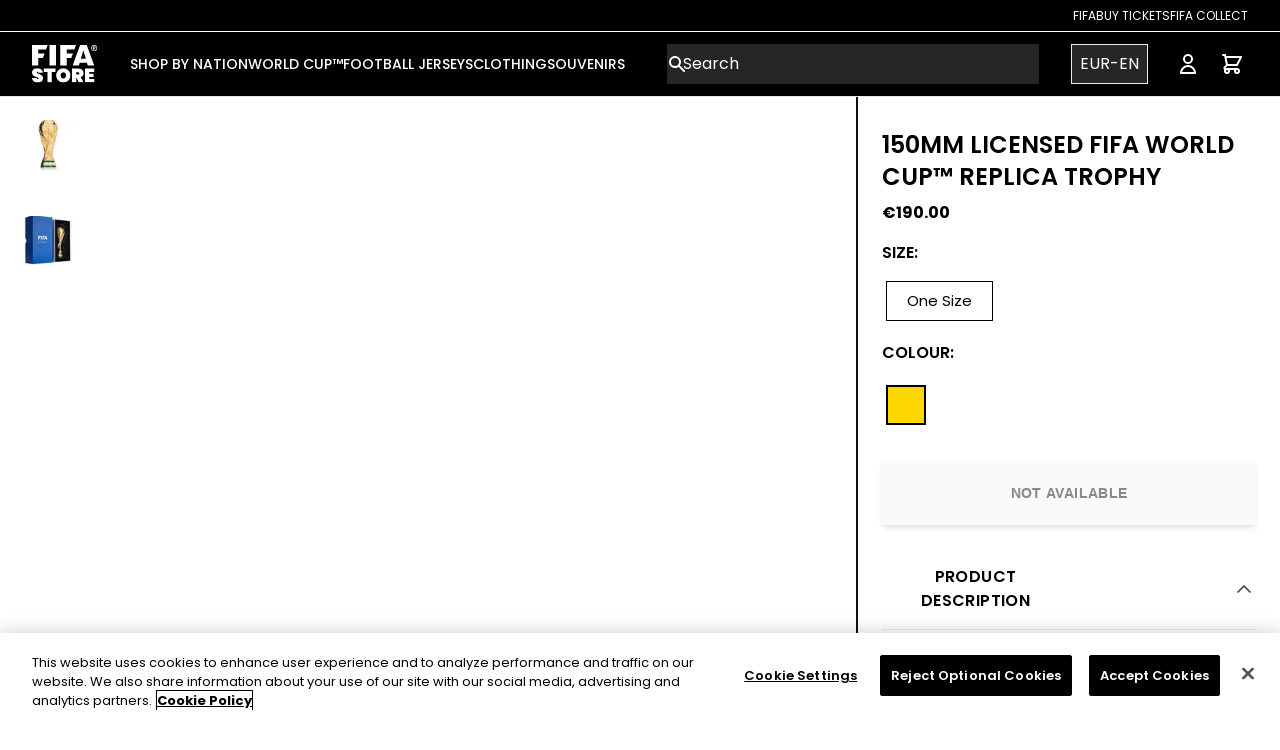

--- FILE ---
content_type: text/html; charset=utf-8
request_url: https://store.fifa.com/product/150mm-world-cup-trophy-replica
body_size: 34420
content:
<!DOCTYPE html><html lang="DEFAULT"><head><meta charSet="utf-8"/><style>
          :root {
              --white: 255 255 255 !important; --black: 0 0 0 !important; --blue-gray-50: 236 239 241 !important; --blue-gray-100: 207 216 220 !important; --blue-gray-200: 176 190 197 !important; --blue-gray-300: 144 164 174 !important; --blue-gray-400: 4 70 148 !important; --blue-gray-500: 96 125 139 !important; --blue-gray-600: 84 110 122 !important; --blue-gray-700: 69 90 100 !important; --blue-gray-800: 55 71 79 !important; --blue-gray-900: 38 50 56 !important; --gray-50: 250 250 250 !important; --gray-100: 250 250 250 !important; --gray-150: 243 243 243 !important; --gray-200: 234 234 234 !important; --gray-300: 211 211 211 !important; --gray-400: 153 153 153 !important; --gray-500: 136 136 136 !important; --gray-600: 102 102 102 !important; --gray-700: 68 68 68 !important; --gray-800: 51 51 51 !important; --gray-900: 38 38 38 !important; --gray-950: 17 17 17 !important; --gray-975: 33 33 33 !important; --brown-50: 239 235 233 !important; --brown-100: 215 204 200 !important; --brown-200: 188 170 164 !important; --brown-300: 161 136 127 !important; --brown-400: 141 110 99 !important; --brown-500: 121 85 72 !important; --brown-600: 109 76 65 !important; --brown-700: 93 64 55 !important; --brown-800: 78 52 46 !important; --brown-900: 62 39 35 !important; --deep-orange-50: 251 233 231 !important; --deep-orange-100: 255 204 188 !important; --deep-orange-200: 255 171 145 !important; --deep-orange-300: 255 138 101 !important; --deep-orange-400: 255 112 67 !important; --deep-orange-500: 255 87 34 !important; --deep-orange-600: 244 81 30 !important; --deep-orange-700: 230 74 25 !important; --deep-orange-800: 216 67 21 !important; --deep-orange-900: 191 54 12 !important; --orange-50: 255 243 224 !important; --orange-100: 255 224 178 !important; --orange-200: 255 204 128 !important; --orange-300: 255 183 77 !important; --orange-400: 255 167 38 !important; --orange-500: 255 152 0 !important; --orange-600: 251 140 0 !important; --orange-700: 245 124 0 !important; --orange-800: 239 124 0 !important; --orange-900: 230 81 0 !important; --amber-50: 255 248 225 !important; --amber-100: 255 220 179 !important; --amber-200: 255 224 130 !important; --amber-300: 255 213 79 !important; --amber-400: 255 202 40 !important; --amber-500: 255 193 7 !important; --amber-600: 255 179 0 !important; --amber-700: 255 160 0 !important; --amber-800: 255 143 0 !important; --amber-900: 255 111 0 !important; --yellow-50: 255 253 231 !important; --yellow-100: 255 249 196 !important; --yellow-200: 255 245 157 !important; --yellow-300: 255 241 118 !important; --yellow-400: 255 238 88 !important; --yellow-500: 255 235 59 !important; --yellow-600: 253 216 53 !important; --yellow-700: 251 192 45 !important; --yellow-800: 249 168 37 !important; --yellow-900: 245 127 23 !important; --lime-50: 249 251 231 !important; --lime-100: 240 244 195 !important; --lime-200: 230 238 156 !important; --lime-300: 220 231 117 !important; --lime-400: 212 225 87 !important; --lime-500: 205 220 57 !important; --lime-600: 192 202 51 !important; --lime-700: 175 180 43 !important; --lime-800: 158 157 36 !important; --lime-900: 130 119 23 !important; --light-green-50: 241 248 233 !important; --light-green-100: 220 237 200 !important; --light-green-200: 197 225 165 !important; --light-green-300: 174 213 129 !important; --light-green-400: 156 204 101 !important; --light-green-500: 139 195 74 !important; --light-green-600: 124 179 66 !important; --light-green-700: 104 159 56 !important; --light-green-800: 85 139 47 !important; --light-green-900: 51 105 30 !important; --green-50: 232 245 233 !important; --green-100: 200 230 201 !important; --green-200: 165 214 167 !important; --green-300: 129 199 132 !important; --green-400: 102 187 106 !important; --green-500: 55 182 121 !important; --green-600: 67 160 71 !important; --green-700: 56 142 60 !important; --green-800: 44 109 50 !important; --green-900: 27 94 32 !important; --teal-50: 255 34 255 !important; --teal-100: 178 223 219 !important; --teal-200: 128 203 196 !important; --teal-300: 77 182 172 !important; --teal-400: 38 166 154 !important; --teal-500: 0 150 136 !important; --teal-600: 0 150 136 !important; --teal-700: 0 121 107 !important; --teal-800: 0 105 92 !important; --teal-900: 0 77 64 !important; --cyan-50: 224 247 250 !important; --cyan-100: 178 235 242 !important; --cyan-200: 128 222 234 !important; --cyan-300: 61 208 225 !important; --cyan-400: 38 198 218 !important; --cyan-500: 34 184 207 !important; --cyan-600: 0 172 193 !important; --cyan-700: 0 151 167 !important; --cyan-800: 0 131 143 !important; --cyan-900: 0 96 100 !important; --light-blue-50: 225 245 254 !important; --light-blue-100: 179 229 252 !important; --light-blue-200: 129 212 250 !important; --light-blue-300: 79 195 247 !important; --light-blue-400: 41 182 246 !important; --light-blue-500: 3 169 250 !important; --light-blue-600: 3 155 229 !important; --light-blue-700: 2 136 209 !important; --light-blue-800: 2 119 189 !important; --light-blue-900: 1 87 155 !important; --blue-50: 227 242 253 !important; --blue-100: 187 222 251 !important; --blue-200: 144 202 249 !important; --blue-300: 100 181 246 !important; --blue-400: 10 132 255 !important; --blue-500: 0 112 243 !important; --blue-600: 30 136 229 !important; --blue-700: 25 118 210 !important; --blue-800: 21 101 192 !important; --blue-900: 13 71 161 !important; --indigo-50: 232 234 246 !important; --indigo-100: 197 202 233 !important; --indigo-200: 159 168 218 !important; --indigo-300: 121 134 203 !important; --indigo-400: 92 107 192 !important; --indigo-500: 63 81 181 !important; --indigo-600: 57 73 171 !important; --indigo-700: 48 63 159 !important; --indigo-800: 40 53 147 !important; --indigo-900: 26 35 126 !important; --deep-purple-50: 237 231 246 !important; --deep-purple-100: 209 196 233 !important; --deep-purple-200: 179 157 219 !important; --deep-purple-300: 149 117 205 !important; --deep-purple-400: 126 87 194 !important; --deep-purple-500: 103 58 183 !important; --deep-purple-600: 94 53 177 !important; --deep-purple-700: 81 45 168 !important; --deep-purple-800: 69 39 160 !important; --deep-purple-900: 49 27 146 !important; --purple-50: 243 229 245 !important; --purple-100: 225 190 231 !important; --purple-200: 206 147 216 !important; --purple-300: 186 104 200 !important; --purple-400: 171 71 188 !important; --purple-500: 121 40 202 !important; --purple-600: 142 36 170 !important; --purple-700: 76 40 137 !important; --purple-800: 106 27 154 !important; --purple-900: 74 20 140 !important; --pink-50: 252 228 236 !important; --pink-100: 248 187 208 !important; --pink-200: 244 143 177 !important; --pink-300: 255 55 156 !important; --pink-400: 236 64 122 !important; --pink-500: 255 0 128 !important; --pink-600: 216 27 96 !important; --pink-700: 194 24 91 !important; --pink-800: 173 20 87 !important; --pink-900: 136 14 79 !important; --red-50: 255 235 238 !important; --red-100: 255 205 210 !important; --red-200: 239 154 154 !important; --red-300: 229 115 115 !important; --red-400: 239 83 80 !important; --red-500: 218 60 60 !important; --red-600: 229 57 53 !important; --red-700: 211 47 47 !important; --red-800: 198 40 40 !important; --red-900: 183 28 28 !important; --background-500: 255 255 255 !important; --primary-foreground: 255 255 255 !important; --primary-50: 255 243 224 !important; --primary-100: 0 0 0 !important; --primary-200: 0 0 0 !important; --primary-300: 0 0 0 !important; --primary-400: 0 0 0 !important; --primary-500: 0 0 0 !important; --primary-600: 0 0 0 !important; --primary-700: 0 0 0 !important; --primary-800: 0 0 0 !important; --primary-900: 0 0 0 !important; --secondary-50: 0 0 0 !important; --secondary-100: 0 0 0 !important; --secondary-200: 0 0 0 !important; --secondary-300: 0 0 0 !important; --secondary-400: 0 0 0 !important; --secondary-500: 0 0 0 !important; --secondary-600: 0 0 0 !important; --secondary-700: 0 0 0 !important; --secondary-800: 0 0 0 !important; --secondary-900: 0 0 0 !important;
            }
          </style><style>
            :root {
              --font-primary: sans-serif;
            }
          </style><style>
            :root {
              --font-secondary: serif;
            }
          </style><link rel="icon" type="image/x-icon" href="https://images.ctfassets.net/ei8z56ft9sxn/6lj73yEdnJWlMcouC5GpgP/ec61102956f127700281284203aaf3b3/favicon.jpeg"/><meta name="viewport" content="width=device-width, initial-scale=1"/><link rel="manifest" href="/site.webmanifest"/><script type="application/ld+json">{
        "@context": "https://schema.org",
        "@type": "Organization",
        "url": "https://store.fifa.com",
        "logo": "https://images.ctfassets.net/ei8z56ft9sxn/12iNrgjAvtnSBl6OWoSQOs/b28156171264f9473e22d28b442d1415/logo.svg"
      }</script><link rel="preload" as="image" imageSrcSet="/_next/image?url=https%3A%2F%2Fimages.ctfassets.net%2Fei8z56ft9sxn%2FBD0szcwuFBruJ0IPdsRyt%2F322a383e0e71f846f9ea31d96bca1eb9%2Ffifa-logo.png&amp;w=96&amp;q=75 1x, /_next/image?url=https%3A%2F%2Fimages.ctfassets.net%2Fei8z56ft9sxn%2FBD0szcwuFBruJ0IPdsRyt%2F322a383e0e71f846f9ea31d96bca1eb9%2Ffifa-logo.png&amp;w=256&amp;q=75 2x" fetchpriority="high"/><link rel="preload" href="https://images.ctfassets.net/ei8z56ft9sxn/1WOu4yLBhLeJUUokYkX6TS/bb9400d1d171a6d3f7a4e89124e9a91c/logo-mobile.svg" as="image" fetchpriority="high"/><link rel="preload" as="image" imageSrcSet="/_next/image?url=https%3A%2F%2Flegends.broadleafcloud.com%2Fapi%2Fasset%2Fcontent%2FFIFACL0101_2.jpg%3FcontextRequest%3D%257B%2522forceCatalogForFetch%2522%3Afalse%2C%2522forceFilterByCatalogIncludeInheritance%2522%3Afalse%2C%2522forceFilterByCatalogExcludeInheritance%2522%3Afalse%2C%2522applicationId%2522%3A%252201GPYEXET5B7Y61HW8TB4R0YWE%2522%2C%2522tenantId%2522%3A%2522FIFA%2522%257D&amp;w=96&amp;q=50 1x, /_next/image?url=https%3A%2F%2Flegends.broadleafcloud.com%2Fapi%2Fasset%2Fcontent%2FFIFACL0101_2.jpg%3FcontextRequest%3D%257B%2522forceCatalogForFetch%2522%3Afalse%2C%2522forceFilterByCatalogIncludeInheritance%2522%3Afalse%2C%2522forceFilterByCatalogExcludeInheritance%2522%3Afalse%2C%2522applicationId%2522%3A%252201GPYEXET5B7Y61HW8TB4R0YWE%2522%2C%2522tenantId%2522%3A%2522FIFA%2522%257D&amp;w=256&amp;q=50 2x" fetchpriority="high"/><title>150mm Licensed FIFA World Cup Replica Trophy - Official FIFA Store</title><meta name="description" content="
Zinc alloy/resin
150mm tall in display caseCelebrate the greats of the game with our 150mm Licensed FIFA World Cup Replica Trophy. This meticulously crafted masterpiece encapsulates the essence of iconic victories and historic moments on the world stage. It is a monument to sporting excellence, from the magic of Brazil&#x27;s samba flair to Germany&#x27;s precision and the many underdog triumphs. Display it proudly to honour the legends and celebrate the timeless legacy of the World Cup.
"/><meta property="og:type" content="website"/><meta property="og:title" content="150mm Licensed FIFA World Cup Replica Trophy - Official FIFA Store"/><meta property="og:description" content="
Zinc alloy/resin
150mm tall in display caseCelebrate the greats of the game with our 150mm Licensed FIFA World Cup Replica Trophy. This meticulously crafted masterpiece encapsulates the essence of iconic victories and historic moments on the world stage. It is a monument to sporting excellence, from the magic of Brazil&#x27;s samba flair to Germany&#x27;s precision and the many underdog triumphs. Display it proudly to honour the legends and celebrate the timeless legacy of the World Cup.
"/><meta property="og:site_name" content="Official FIFA Store - The Home of Official World Cup Shirts &amp; Clothing"/><meta property="og:url" content="https://shop.fifa.com"/><meta property="og:image" content="https://legends.broadleafcloud.com/api/asset/content/FIFACL0101_2.jpg?contextRequest=%7B%22forceCatalogForFetch%22:false,%22forceFilterByCatalogIncludeInheritance%22:false,%22forceFilterByCatalogExcludeInheritance%22:false,%22applicationId%22:%2201GPYEXET5B7Y61HW8TB4R0YWE%22,%22tenantId%22:%22FIFA%22%7D"/><meta property="og:image:width" content="800"/><meta property="og:image:height" content="600"/><meta property="og:image:alt" content="150mm Licensed FIFA World Cup Replica Trophy"/><meta name="twitter:card" content="summary_large_image"/><meta name="twitter:site" content="@fifa"/><meta name="twitter:creator" content="@fifa"/><meta name="google-site-verification" content="yMfBaVQ2H-2ZuGvHeH3TGNGjNUckedQ0NEg4gcj2eu0"/><meta name="facebook-domain-verification" content="tk23lmro3w2bxvaza7br25eehjmpm5"/><meta name="viewport" content="width=device-width, initial-scale=1, maximum-scale=1, viewport-fit=cover"/><script type="application/ld+json">{
    "@context": "https://schema.org/",
    "@type": "Product",
    "name": "150mm Licensed FIFA World Cup™ Replica Trophy",
    "image": ["https://legends.broadleafcloud.com/api/asset/content/FIFACL0101_2.jpg?contextRequest=%7B%22forceCatalogForFetch%22:false,%22forceFilterByCatalogIncludeInheritance%22:false,%22forceFilterByCatalogExcludeInheritance%22:false,%22applicationId%22:%2201GPYEXET5B7Y61HW8TB4R0YWE%22,%22tenantId%22:%22FIFA%22%7D","https://legends.broadleafcloud.com/api/asset/content/FIFACL0101_1.jpg?contextRequest=%7B%22forceCatalogForFetch%22:false,%22forceFilterByCatalogIncludeInheritance%22:false,%22forceFilterByCatalogExcludeInheritance%22:false,%22applicationId%22:%2201GPYEXET5B7Y61HW8TB4R0YWE%22,%22tenantId%22:%22FIFA%22%7D"],
    "offers": [{"availability":"OutOfStock","sku":"FIFACL010100","gtin13":"6974433387134","itemCondition":"NewCondition","price":190,"priceCurrency":"EUR","@type":"Offer","hasMerchantReturnPolicy":{"@type":"MerchantReturnPolicy","applicableCountry":"FR","returnPolicyCategory":"https://schema.org/MerchantReturnFiniteReturnWindow","merchantReturnDays":90,"returnMethod":"https://schema.org/ReturnByMail","returnFees":"https://schema.org/FreeReturn"}}],
    "description": "\nZinc alloy/resin\n150mm tall in display caseCelebrate the greats of the game with our 150mm Licensed FIFA World Cup Replica Trophy. This meticulously crafted masterpiece encapsulates the essence of iconic victories and historic moments on the world stage. It is a monument to sporting excellence, from the magic of Brazil's samba flair to Germany's precision and the many underdog triumphs. Display it proudly to honour the legends and celebrate the timeless legacy of the World Cup.\n",
    "size": ["One Size"],
    "brand": "Wagon"
  }</script><meta name="robots" content="index,follow"/><meta name="googlebot" content="index,follow"/><link rel="canonical" href="https://store.fifa.com/product/150mm-world-cup-trophy-replica"/><link rel="alternate" hrefLang="x-default" href="https://store.fifa.com/product/150mm-world-cup-trophy-replica"/><link rel="alternate" hrefLang="en" href="https://store.fifa.com/product/150mm-world-cup-trophy-replica"/><link rel="alternate" hrefLang="es" href="https://store.fifa.com/es-es/product/150mm-world-cup-trophy-replica"/><link rel="alternate" hrefLang="fr" href="https://store.fifa.com/fr-fr/product/150mm-world-cup-trophy-replica"/><link rel="alternate" hrefLang="de" href="https://store.fifa.com/de-de/product/150mm-world-cup-trophy-replica"/><link rel="alternate" hrefLang="it" href="https://store.fifa.com/it-it/product/150mm-world-cup-trophy-replica"/><link rel="alternate" hrefLang="pt" href="https://store.fifa.com/pt-br/product/150mm-world-cup-trophy-replica"/><link rel="alternate" hrefLang="ar" href="https://store.fifa.com/ar-ma/product/150mm-world-cup-trophy-replica"/><meta name="next-head-count" content="37"/><script id="cookie-script-wrapper" type="text/javascript" data-nscript="beforeInteractive">function OptanonWrapper() {}</script><link rel="preload" href="/_next/static/css/e07aff5b08d9c43a.css" as="style"/><link rel="stylesheet" href="/_next/static/css/e07aff5b08d9c43a.css" data-n-g=""/><link rel="preload" href="/_next/static/css/9bd05077d5c2a004.css" as="style"/><link rel="stylesheet" href="/_next/static/css/9bd05077d5c2a004.css" data-n-p=""/><noscript data-n-css=""></noscript><script defer="" nomodule="" src="/_next/static/chunks/polyfills-42372ed130431b0a.js"></script><script id="cookie-script" src="https://cdn.cookielaw.org/scripttemplates/otSDKStub.js" type="text/javascript" charSet="UTF-8" data-domain-script="2b0d1d02-d619-49fb-8634-5cdeabb9aff2" defer="" data-nscript="beforeInteractive"></script><script src="/_next/static/chunks/webpack-2a5d38633bfc08fd.js" defer=""></script><script src="/_next/static/chunks/framework-a32fdada02556615.js" defer=""></script><script src="/_next/static/chunks/main-d47796aa752fd5a1.js" defer=""></script><script src="/_next/static/chunks/pages/_app-69befc0a078a58c7.js" defer=""></script><script src="/_next/static/chunks/1916-f73dff1fa51c0064.js" defer=""></script><script src="/_next/static/chunks/3835-9755d211cba7283e.js" defer=""></script><script src="/_next/static/chunks/1506-8605a207ffb4bd7a.js" defer=""></script><script src="/_next/static/chunks/pages/product/%5Bslug%5D-934aa25b1da2ef8b.js" defer=""></script><script src="/_next/static/-0UJ_XIbjBzaLulzwRX84/_buildManifest.js" defer=""></script><script src="/_next/static/-0UJ_XIbjBzaLulzwRX84/_ssgManifest.js" defer=""></script></head><body><div id="__next"><div dir="ltr"><link href="https://fonts.googleapis.com/css2?family=Poppins:wght@100;200;300;400;500;600;700;800;900&amp;display=swap" rel="stylesheet"/><div class="Toastify"></div><div class="Layout_root__7vH_G"><div class="sticky top-0 z-10"><div></div><div class="sticky top-0 z-10"><header class="relative"><header class="relative hidden lg:block" style="background-color:#000000;color:#ffffff"><nav aria-label="Top"><div class="border-b border-white sm:px-6 lg:px-8 h-8"><div class="flex justify-end items-center h-full gap-8"><li class="flex"><a target="_blank" rel="noopener noreferrer" class="hover:underline uppercase text-xs" href="https://www.fifa.com/fifaplus">FIFA</a></li><li class="flex"><a target="_blank" rel="noopener noreferrer" class="hover:underline uppercase text-xs" href="https://www.fifa.com/tickets">Buy Tickets</a></li><li class="flex"><a target="_blank" rel="noopener noreferrer" class="hover:underline uppercase text-xs" href="https://collect.fifa.com">FIFA Collect</a></li></div></div></nav></header><nav aria-label="Top" class="mx-auto"><div class="md:border-b border-gray-200"><div class="h-16 flex items-center px-4 sm:px-6 lg:px-8" style="background-color:#000000;color:#ffffff"><button placeholder="" type="button" class="relative align-middle select-none font-sans font-medium text-center uppercase transition-all disabled:opacity-50 disabled:shadow-none disabled:pointer-events-none ring-0 outline-none !overflow-visible w-10 max-w-[40px] h-10 max-h-[40px] text-xs shadow-md shadow-gray-900/20 hover:shadow-lg hover:shadow-gray-900/40 focus:opacity-[0.85] focus:shadow-none active:opacity-[0.85] active:shadow-none bg-white/[0.15] p-2 rounded-[50%] text-white lg:hidden"><span class="absolute left-1/2 top-1/2 -translate-x-1/2 -translate-y-1/2 transform"><span class="sr-only">Open menu</span><svg xmlns="http://www.w3.org/2000/svg" fill="none" viewBox="0 0 24 24" stroke-width="1.5" stroke="currentColor" aria-hidden="true" data-slot="icon" class="h-6 w-6" role="img"><path stroke-linecap="round" stroke-linejoin="round" d="M3.75 6.75h16.5M3.75 12h16.5m-16.5 5.25h16.5"></path></svg></span></button><div class="ms-4 flex lg:ms-0 w-full justify-center md:w-auto md:justify-start"><a href="/"><div class="relative overflow-hidden"><div class="container mx-auto"><div class="md:flex items-center hidden"><img alt="fifa-logo" fetchpriority="high" width="66" height="38" decoding="async" data-nimg="1" class="hidden md:block max-w-full h-auto" style="color:transparent" srcSet="/_next/image?url=https%3A%2F%2Fimages.ctfassets.net%2Fei8z56ft9sxn%2FBD0szcwuFBruJ0IPdsRyt%2F322a383e0e71f846f9ea31d96bca1eb9%2Ffifa-logo.png&amp;w=96&amp;q=75 1x, /_next/image?url=https%3A%2F%2Fimages.ctfassets.net%2Fei8z56ft9sxn%2FBD0szcwuFBruJ0IPdsRyt%2F322a383e0e71f846f9ea31d96bca1eb9%2Ffifa-logo.png&amp;w=256&amp;q=75 2x" src="/_next/image?url=https%3A%2F%2Fimages.ctfassets.net%2Fei8z56ft9sxn%2FBD0szcwuFBruJ0IPdsRyt%2F322a383e0e71f846f9ea31d96bca1eb9%2Ffifa-logo.png&amp;w=256&amp;q=75"/></div><div class="md:hidden items-center flex"><img alt="FIFA Store Logo Mobile" fetchpriority="high" width="215" height="50" decoding="async" data-nimg="1" class="max-w-full h-auto" style="color:transparent" src="https://images.ctfassets.net/ei8z56ft9sxn/1WOu4yLBhLeJUUokYkX6TS/bb9400d1d171a6d3f7a4e89124e9a91c/logo-mobile.svg"/></div></div></div></a></div><div class="hidden lg:ms-8 lg:block lg:self-stretch mega-menu"><div class="h-full flex gap gap-x-7"><div class="flex" data-headlessui-state=""><div class="relative flex"><button class="border-transparent uppercase relative z-10 flex items-center transition-colors ease-out duration-200 text-md font-medium -mb-px border-b-2 pt-px" type="button" aria-expanded="false" data-headlessui-state=""><span class="text-sm" style="border-bottom-color:#ffffff">SHOP BY NATION</span></button></div><div class="absolute top-full inset-x-0 text-sm text-gray-500 z-10" hidden="" style="display:none" id="headlessui-popover-panel-:R4imqhl26:" tabindex="-1" data-headlessui-state=""><div class="absolute inset-0 top-1/2 bg-white shadow" aria-hidden="true"></div><div class="relative bg-white h-[360px]"><div class=""><div class="flex flex-cols justify-between"><div class="flex gap-x-12 xl:gap-x-20 2xl:gap-x-24 mx-12"><div class="pt-5 pb-5"><div class="grid max-w-full"><p id="UEFA-heading" class="font-medium text-gray-950 border-b-black border-b-2 justify-between min-w-max">UEFA</p></div><ul role="list" aria-labelledby="UEFA-heading" class="pt-3 gap-x-12 xl:gap-x-20 2xl:gap-x-24 auto-cols-max gap-y-3 grid grid-flow-col grid-rows-8"><li class="flex"><a class="block hover:text-gray-800 max-w-max dt-menu-child" href="/nations/uefa/belgium">Belgium</a></li><li class="flex"><a class="block hover:text-gray-800 max-w-max dt-menu-child" href="/nations/uefa/england">England</a></li><li class="flex"><a class="block hover:text-gray-800 max-w-max dt-menu-child" href="/nations/uefa/france">France</a></li><li class="flex"><a class="block hover:text-gray-800 max-w-max dt-menu-child" href="/nations/uefa/germany">Germany</a></li><li class="flex"><a class="block hover:text-gray-800 max-w-max dt-menu-child" href="/nations/uefa/hungary">Hungary</a></li><li class="flex"><a class="block hover:text-gray-800 max-w-max dt-menu-child" href="/nations/uefa/italy">Italy</a></li><li class="flex"><a class="block hover:text-gray-800 max-w-max dt-menu-child" href="/nations/uefa/norway">Norway</a></li><li class="flex"><a class="block hover:text-gray-800 max-w-max dt-menu-child" href="/nations/uefa/spain">Spain</a></li><li class="flex"><a class="block hover:text-gray-800 max-w-max dt-menu-child" href="/nations/uefa/sweden">Sweden</a></li><li class="flex"><a class="block hover:text-gray-800 max-w-max dt-menu-child" href="/nations/uefa/switzerland">Switzerland</a></li><li class="flex"><a class="block hover:text-gray-800 max-w-max dt-menu-child" href="/nations/uefa/ukraine">Ukraine</a></li><li class="flex"><a class="block hover:text-gray-800 max-w-max dt-menu-child" href="/nations/uefa/wales">Wales</a></li><li class="flex"><a class="block hover:text-gray-800 max-w-max dt-menu-child" href="/nations/uefa">Shop All</a></li></ul></div><div class="pt-5 pb-5"><div class="grid max-w-full"><p id="CONMEBOL-heading" class="font-medium text-gray-950 border-b-black border-b-2 justify-between min-w-max">CONMEBOL</p></div><ul role="list" aria-labelledby="CONMEBOL-heading" class="pt-3 gap-x-12 xl:gap-x-20 2xl:gap-x-24 auto-cols-max gap-y-3 grid grid-flow-col grid-rows-8"><li class="flex"><a class="block hover:text-gray-800 max-w-max dt-menu-child" href="/nations/conmebol/argentina">Argentina</a></li><li class="flex"><a class="block hover:text-gray-800 max-w-max dt-menu-child" href="/nations/conmebol/brazil">Brazil</a></li><li class="flex"><a class="block hover:text-gray-800 max-w-max dt-menu-child" href="/nations/conmebol/chile">Chile </a></li><li class="flex"><a class="block hover:text-gray-800 max-w-max dt-menu-child" href="/nations/conmebol/colombia">Colombia</a></li><li class="flex"><a class="block hover:text-gray-800 max-w-max dt-menu-child" href="/nations/conmebol/peru">Peru</a></li><li class="flex"><a class="block hover:text-gray-800 max-w-max dt-menu-child" href="/nations/conmebol/venezuela">Venezuela</a></li><li class="flex"><a class="block hover:text-gray-800 max-w-max dt-menu-child" href="/nations/conmebol">Shop All</a></li></ul></div><div class="pt-5 pb-5"><div class="grid max-w-full"><p id="CONCACAF-heading" class="font-medium text-gray-950 border-b-black border-b-2 justify-between min-w-max">CONCACAF</p></div><ul role="list" aria-labelledby="CONCACAF-heading" class="pt-3 gap-x-12 xl:gap-x-20 2xl:gap-x-24 auto-cols-max gap-y-3 grid grid-flow-col grid-rows-8"><li class="flex"><a class="block hover:text-gray-800 max-w-max dt-menu-child" href="/nations/concacaf/canada">Canada</a></li><li class="flex"><a class="block hover:text-gray-800 max-w-max dt-menu-child" href="/nations/concacaf/costa-rica">Costa Rica</a></li><li class="flex"><a class="block hover:text-gray-800 max-w-max dt-menu-child" href="/nations/concacaf/jamaica">Jamaica</a></li><li class="flex"><a class="block hover:text-gray-800 max-w-max dt-menu-child" href="/nations/concacaf/mexico">Mexico</a></li><li class="flex"><a class="block hover:text-gray-800 max-w-max dt-menu-child" href="/nations/concacaf/USA">USA</a></li><li class="flex"><a class="block hover:text-gray-800 max-w-max dt-menu-child" href="/nations/concacaf">Shop All</a></li></ul></div><div class="pt-5 pb-5"><div class="grid max-w-full"><p id="CAF-heading" class="font-medium text-gray-950 border-b-black border-b-2 justify-between min-w-max">CAF</p></div><ul role="list" aria-labelledby="CAF-heading" class="pt-3 gap-x-12 xl:gap-x-20 2xl:gap-x-24 auto-cols-max gap-y-3 grid grid-flow-col grid-rows-8"><li class="flex"><a class="block hover:text-gray-800 max-w-max dt-menu-child" href="/football-shirts/caf/algeria">Algeria</a></li><li class="flex"><a class="block hover:text-gray-800 max-w-max dt-menu-child" href="/nations/caf/ghana">Ghana</a></li><li class="flex"><a class="block hover:text-gray-800 max-w-max dt-menu-child" href="/nations/caf/morocco">Morocco</a></li><li class="flex"><a class="block hover:text-gray-800 max-w-max dt-menu-child" href="/nations/caf/nigeria">Nigeria</a></li><li class="flex"><a class="block hover:text-gray-800 max-w-max dt-menu-child" href="/nations/caf/tunisia">Tunisia</a></li><li class="flex"><a class="block hover:text-gray-800 max-w-max dt-menu-child" href="/nations/caf">Shop All</a></li></ul></div><div class="pt-5 pb-5"><div class="grid max-w-full"><p id="AFC &amp; OFC-heading" class="font-medium text-gray-950 border-b-black border-b-2 justify-between min-w-max">AFC &amp; OFC</p></div><ul role="list" aria-labelledby="AFC &amp; OFC-heading" class="pt-3 gap-x-12 xl:gap-x-20 2xl:gap-x-24 auto-cols-max gap-y-3 grid grid-flow-col grid-rows-8"><li class="flex"><a class="block hover:text-gray-800 max-w-max dt-menu-child" href="/nations/afc/australia">Australia</a></li><li class="flex"><a class="block hover:text-gray-800 max-w-max dt-menu-child" href="/nations/afc/japan">Japan</a></li><li class="flex"><a class="block hover:text-gray-800 max-w-max dt-menu-child" href="/nations/ofc/new-zealand">New Zealand</a></li><li class="flex"><a class="block hover:text-gray-800 max-w-max dt-menu-child" href="/nations/afc/saudi-arabia">Saudi Arabia</a></li><li class="flex"><a class="block hover:text-gray-800 max-w-max dt-menu-child" href="/nations/afc">Shop All</a></li></ul></div></div><div class="flex"><a href="/adidas"><div class="text-base sm:text-sm"><div class="relative aspect-w-1 aspect-h-1 max-w-[360px] max-h-[360px] hover:opacity-75"><img alt="ADI 24 KITS" loading="lazy" width="500" height="500" decoding="async" data-nimg="1" class="max-w-full h-auto" style="color:transparent" srcSet="/_next/image?url=https%3A%2F%2Fimages.ctfassets.net%2Fei8z56ft9sxn%2F79KQFbHEpNm33wTSMjf5RT%2F7b045fcd96db04c42373286f8238164f%2FADI_24_KITS.png&amp;w=640&amp;q=75 1x, /_next/image?url=https%3A%2F%2Fimages.ctfassets.net%2Fei8z56ft9sxn%2F79KQFbHEpNm33wTSMjf5RT%2F7b045fcd96db04c42373286f8238164f%2FADI_24_KITS.png&amp;w=1080&amp;q=75 2x" src="/_next/image?url=https%3A%2F%2Fimages.ctfassets.net%2Fei8z56ft9sxn%2F79KQFbHEpNm33wTSMjf5RT%2F7b045fcd96db04c42373286f8238164f%2FADI_24_KITS.png&amp;w=1080&amp;q=75"/><div class="absolute lg:text-base xl:text-lg p-2" style="color:#FFFFFF"><span></span></div></div></div></a></div></div></div></div></div></div><div class="flex" data-headlessui-state=""><div class="relative flex"><button class="border-transparent uppercase relative z-10 flex items-center transition-colors ease-out duration-200 text-md font-medium -mb-px border-b-2 pt-px" type="button" aria-expanded="false" data-headlessui-state=""><span class="text-sm" style="border-bottom-color:#ffffff">WORLD CUP™</span></button></div><div class="absolute top-full inset-x-0 text-sm text-gray-500 z-10" hidden="" style="display:none" id="headlessui-popover-panel-:R4kmqhl26:" tabindex="-1" data-headlessui-state=""><div class="absolute inset-0 top-1/2 bg-white shadow" aria-hidden="true"></div><div class="relative bg-white h-[360px]"><div class=""><div class="flex flex-cols justify-between"><div class="flex gap-x-12 xl:gap-x-20 2xl:gap-x-24 mx-12"><div class="pt-5 pb-5"><div class="grid max-w-full"><p id="FIFA World Cup 2026™-heading" class="font-medium text-gray-950 border-b-black border-b-2 justify-between min-w-max">FIFA World Cup 2026™</p></div><ul role="list" aria-labelledby="FIFA World Cup 2026™-heading" class="pt-3 gap-x-12 xl:gap-x-20 2xl:gap-x-24 auto-cols-max gap-y-3 grid grid-flow-col grid-rows-8"><li class="flex"><a class="block hover:text-gray-800 max-w-max dt-menu-child" href="/world-cup/2026-world-cup/football-shirts">Jerseys</a></li><li class="flex"><a class="block hover:text-gray-800 max-w-max dt-menu-child" href="/world-cup/2026-world-cup/mascot-merchandise">Official Mascots</a></li><li class="flex"><a class="block hover:text-gray-800 max-w-max dt-menu-child" href="/collectibles/footballs">Footballs</a></li><li class="flex"><a class="block hover:text-gray-800 max-w-max dt-menu-child" href="/world-cup/2026-world-cup/t-shirts">T-Shirts</a></li><li class="flex"><a class="block hover:text-gray-800 max-w-max dt-menu-child" href="/world-cup/2026-world-cup/hoodies">Hoodies</a></li><li class="flex"><a class="block hover:text-gray-800 max-w-max dt-menu-child" href="/world-cup/2026-world-cup/headwear">Headwear</a></li><li class="flex"><a class="block hover:text-gray-800 max-w-max dt-menu-child" href="/world-cup/2026-world-cup/posters">Posters</a></li><li class="flex"><a class="block hover:text-gray-800 max-w-max dt-menu-child" href="/collectibles/scarves">Scarves</a></li><li class="flex"><a class="block hover:text-gray-800 max-w-max dt-menu-child" href="/collectibles/magnets">Magnets</a></li><li class="flex"><a class="block hover:text-gray-800 max-w-max dt-menu-child" href="/world-cup/2026-world-cup">Shop All</a></li></ul></div><div class="pt-5 pb-5"><div class="grid max-w-full"><p id="FIFA World Cup 2026™ Host Cities-heading" class="font-medium text-gray-950 border-b-black border-b-2 justify-between min-w-max">FIFA World Cup 2026™ Host Cities</p></div><ul role="list" aria-labelledby="FIFA World Cup 2026™ Host Cities-heading" class="pt-3 gap-x-12 xl:gap-x-20 2xl:gap-x-24 auto-cols-max gap-y-3 grid grid-flow-col grid-rows-8"><li class="flex"><a class="block hover:text-gray-800 max-w-max dt-menu-child" href="/world-cup/2026-world-cup/atlanta">Atlanta</a></li><li class="flex"><a class="block hover:text-gray-800 max-w-max dt-menu-child" href="/world-cup/2026-world-cup/boston">Boston</a></li><li class="flex"><a class="block hover:text-gray-800 max-w-max dt-menu-child" href="/world-cup/2026-world-cup/dallas">Dallas</a></li><li class="flex"><a class="block hover:text-gray-800 max-w-max dt-menu-child" href="/world-cup/2026-world-cup/houston">Houston</a></li><li class="flex"><a class="block hover:text-gray-800 max-w-max dt-menu-child" href="/world-cup/2026-world-cup/kansas-city">Kansas City</a></li><li class="flex"><a class="block hover:text-gray-800 max-w-max dt-menu-child" href="/world-cup/2026-world-cup/los-angeles">Los Angeles</a></li><li class="flex"><a class="block hover:text-gray-800 max-w-max dt-menu-child" href="/world-cup/2026-world-cup/miami">Miami</a></li><li class="flex"><a class="block hover:text-gray-800 max-w-max dt-menu-child" href="/world-cup/2026-world-cup/new-york-new-jersey">New York New Jersey</a></li><li class="flex"><a class="block hover:text-gray-800 max-w-max dt-menu-child" href="/world-cup/2026-world-cup/philadelphia">Philadelphia</a></li><li class="flex"><a class="block hover:text-gray-800 max-w-max dt-menu-child" href="/world-cup/2026-world-cup/san-francisco-bay-area">San Francisco Bay Area</a></li><li class="flex"><a class="block hover:text-gray-800 max-w-max dt-menu-child" href="/world-cup/2026-world-cup/seattle">Seattle</a></li><li class="flex"><a class="block hover:text-gray-800 max-w-max dt-menu-child" href="/world-cup/2026-world-cup/toronto">Toronto</a></li><li class="flex"><a class="block hover:text-gray-800 max-w-max dt-menu-child" href="/world-cup/2026-world-cup/vancouver">Vancouver</a></li><li class="flex"><a class="block hover:text-gray-800 max-w-max dt-menu-child" href="/world-cup/2026-world-cup/guadalajara">Guadalajara</a></li><li class="flex"><a class="block hover:text-gray-800 max-w-max dt-menu-child" href="/world-cup/2026-world-cup/mexico-city">Mexico City</a></li><li class="flex"><a class="block hover:text-gray-800 max-w-max dt-menu-child" href="/world-cup/2026-world-cup/monterrey">Monterrey</a></li></ul></div><div class="pt-5 pb-5"><div class="grid max-w-full"><p id="World Cup Nations-heading" class="font-medium text-gray-950 border-b-black border-b-2 justify-between min-w-max">World Cup Nations</p></div><ul role="list" aria-labelledby="World Cup Nations-heading" class="pt-3 gap-x-12 xl:gap-x-20 2xl:gap-x-24 auto-cols-max gap-y-3 grid grid-flow-col grid-rows-8"><li class="flex"><a class="block hover:text-gray-800 max-w-max dt-menu-child" href="/football-shirts/caf/algeria">Algeria</a></li><li class="flex"><a class="block hover:text-gray-800 max-w-max dt-menu-child" href="/world-cup/argentina">Argentina</a></li><li class="flex"><a class="block hover:text-gray-800 max-w-max dt-menu-child" href="/world-cup/belgium">Belgium</a></li><li class="flex"><a class="block hover:text-gray-800 max-w-max dt-menu-child" href="/world-cup/brazil">Brazil</a></li><li class="flex"><a class="block hover:text-gray-800 max-w-max dt-menu-child" href="/world-cup/canada">Canada</a></li><li class="flex"><a class="block hover:text-gray-800 max-w-max dt-menu-child" href="/world-cup/colombia">Colombia</a></li><li class="flex"><a class="block hover:text-gray-800 max-w-max dt-menu-child" href="/world-cup/england">England</a></li><li class="flex"><a class="block hover:text-gray-800 max-w-max dt-menu-child" href="/world-cup/france">France</a></li><li class="flex"><a class="block hover:text-gray-800 max-w-max dt-menu-child" href="/world-cup/germany">Germany</a></li><li class="flex"><a class="block hover:text-gray-800 max-w-max dt-menu-child" href="/world-cup/italy">Italy</a></li><li class="flex"><a class="block hover:text-gray-800 max-w-max dt-menu-child" href="/world-cup/jamaica">Jamaica</a></li><li class="flex"><a class="block hover:text-gray-800 max-w-max dt-menu-child" href="/world-cup/japan">Japan</a></li><li class="flex"><a class="block hover:text-gray-800 max-w-max dt-menu-child" href="/world-cup/mexico">Mexico</a></li><li class="flex"><a class="block hover:text-gray-800 max-w-max dt-menu-child" href="/world-cup/new-zealand">New Zealand</a></li><li class="flex"><a class="block hover:text-gray-800 max-w-max dt-menu-child" href="/world-cup/norway">Norway</a></li><li class="flex"><a class="block hover:text-gray-800 max-w-max dt-menu-child" href="/nations/conmebol/peru">Peru</a></li><li class="flex"><a class="block hover:text-gray-800 max-w-max dt-menu-child" href="/world-cup/portugal">Portugal</a></li><li class="flex"><a class="block hover:text-gray-800 max-w-max dt-menu-child" href="/world-cup/saudi-arabia">Saudi Arabia</a></li><li class="flex"><a class="block hover:text-gray-800 max-w-max dt-menu-child" href="/world-cup/sweden">Sweden</a></li><li class="flex"><a class="block hover:text-gray-800 max-w-max dt-menu-child" href="/world-cup/spain">Spain</a></li><li class="flex"><a class="block hover:text-gray-800 max-w-max dt-menu-child" href="/world-cup/usa">USA</a></li><li class="flex"><a class="block hover:text-gray-800 max-w-max dt-menu-child" href="/world-cup">Shop All</a></li></ul></div></div><div class="flex"></div></div></div></div></div></div><div class="flex" data-headlessui-state=""><div class="relative flex"><button class="border-transparent uppercase relative z-10 flex items-center transition-colors ease-out duration-200 text-md font-medium -mb-px border-b-2 pt-px" type="button" aria-expanded="false" data-headlessui-state=""><span class="text-sm" style="border-bottom-color:#ffffff">FOOTBALL JERSEYS</span></button></div><div class="absolute top-full inset-x-0 text-sm text-gray-500 z-10" hidden="" style="display:none" id="headlessui-popover-panel-:R4mmqhl26:" tabindex="-1" data-headlessui-state=""><div class="absolute inset-0 top-1/2 bg-white shadow" aria-hidden="true"></div><div class="relative bg-white h-[360px]"><div class=""><div class="flex flex-cols justify-between"><div class="flex gap-x-12 xl:gap-x-20 2xl:gap-x-24 mx-12"><div class="pt-5 pb-5"><div class="grid max-w-full"><p id="UEFA-heading" class="font-medium text-gray-950 border-b-black border-b-2 justify-between min-w-max">UEFA</p></div><ul role="list" aria-labelledby="UEFA-heading" class="pt-3 gap-x-12 xl:gap-x-20 2xl:gap-x-24 auto-cols-max gap-y-3 grid grid-flow-col grid-rows-8"><li class="flex"><a class="block hover:text-gray-800 max-w-max dt-menu-child" href="/football-shirts/uefa/belgium">Belgium</a></li><li class="flex"><a class="block hover:text-gray-800 max-w-max dt-menu-child" href="/football-shirts/uefa/czechia">Czech Republic</a></li><li class="flex"><a class="block hover:text-gray-800 max-w-max dt-menu-child" href="/football-shirts/uefa/england">England</a></li><li class="flex"><a class="block hover:text-gray-800 max-w-max dt-menu-child" href="/football-shirts/uefa/france">France</a></li><li class="flex"><a class="block hover:text-gray-800 max-w-max dt-menu-child" href="/football-shirts/uefa/germany">Germany</a></li><li class="flex"><a class="block hover:text-gray-800 max-w-max dt-menu-child" href="/nations/uefa/hungary">Hungary</a></li><li class="flex"><a class="block hover:text-gray-800 max-w-max dt-menu-child" href="/football-shirts/uefa/italy">Italy</a></li><li class="flex"><a class="block hover:text-gray-800 max-w-max dt-menu-child" href="/football-shirts/uefa/norway">Norway</a></li><li class="flex"><a class="block hover:text-gray-800 max-w-max dt-menu-child" href="/football-shirts/uefa/spain">Spain</a></li><li class="flex"><a class="block hover:text-gray-800 max-w-max dt-menu-child" href="/football-shirts/uefa/sweden">Sweden</a></li><li class="flex"><a class="block hover:text-gray-800 max-w-max dt-menu-child" href="/nations/uefa/ukraine">Ukraine</a></li><li class="flex"><a class="block hover:text-gray-800 max-w-max dt-menu-child" href="/nations/uefa/wales">Wales</a></li><li class="flex"><a class="block hover:text-gray-800 max-w-max dt-menu-child" href="/football-shirts/uefa">Shop All </a></li></ul></div><div class="pt-5 pb-5"><div class="grid max-w-full"><p id="CONMEBOL-heading" class="font-medium text-gray-950 border-b-black border-b-2 justify-between min-w-max">CONMEBOL</p></div><ul role="list" aria-labelledby="CONMEBOL-heading" class="pt-3 gap-x-12 xl:gap-x-20 2xl:gap-x-24 auto-cols-max gap-y-3 grid grid-flow-col grid-rows-8"><li class="flex"><a class="block hover:text-gray-800 max-w-max dt-menu-child" href="/football-shirts/conmebol/argentina">Argentina</a></li><li class="flex"><a class="block hover:text-gray-800 max-w-max dt-menu-child" href="/football-shirts/conmebol/brazil">Brazil </a></li><li class="flex"><a class="block hover:text-gray-800 max-w-max dt-menu-child" href="/football-shirts/conmebol/chile">Chile</a></li><li class="flex"><a class="block hover:text-gray-800 max-w-max dt-menu-child" href="/football-shirts/conmebol/colombia">Colombia</a></li><li class="flex"><a class="block hover:text-gray-800 max-w-max dt-menu-child" href="/football-shirts/conmebol/peru">Peru</a></li><li class="flex"><a class="block hover:text-gray-800 max-w-max dt-menu-child" href="/football-shirts/conmebol">Shop All</a></li></ul></div><div class="pt-5 pb-5"><div class="grid max-w-full"><p id="CONCACAF-heading" class="font-medium text-gray-950 border-b-black border-b-2 justify-between min-w-max">CONCACAF</p></div><ul role="list" aria-labelledby="CONCACAF-heading" class="pt-3 gap-x-12 xl:gap-x-20 2xl:gap-x-24 auto-cols-max gap-y-3 grid grid-flow-col grid-rows-8"><li class="flex"><a class="block hover:text-gray-800 max-w-max dt-menu-child" href="/football-shirts/concacaf/jamaica">Jamaica</a></li><li class="flex"><a class="block hover:text-gray-800 max-w-max dt-menu-child" href="/football-shirts/concacaf/mexico">Mexico</a></li><li class="flex"><a class="block hover:text-gray-800 max-w-max dt-menu-child" href="/football-shirts/concacaf">Shop All</a></li></ul></div><div class="pt-5 pb-5"><div class="grid max-w-full"><p id="CAF-heading" class="font-medium text-gray-950 border-b-black border-b-2 justify-between min-w-max">CAF</p></div><ul role="list" aria-labelledby="CAF-heading" class="pt-3 gap-x-12 xl:gap-x-20 2xl:gap-x-24 auto-cols-max gap-y-3 grid grid-flow-col grid-rows-8"><li class="flex"><a class="block hover:text-gray-800 max-w-max dt-menu-child" href="/football-shirts/caf/algeria">Algeria</a></li><li class="flex"><a class="block hover:text-gray-800 max-w-max dt-menu-child" href="/football-shirts/caf/morocco">Morocco</a></li><li class="flex"><a class="block hover:text-gray-800 max-w-max dt-menu-child" href="/football-shirts/caf/nigeria">Nigeria</a></li><li class="flex"><a class="block hover:text-gray-800 max-w-max dt-menu-child" href="/nations/caf/tunisia">Tunisia</a></li><li class="flex"><a class="block hover:text-gray-800 max-w-max dt-menu-child" href="/football-shirts/caf">Shop All</a></li></ul></div><div class="pt-5 pb-5"><div class="grid max-w-full"><p id="AFC &amp; OFC-heading" class="font-medium text-gray-950 border-b-black border-b-2 justify-between min-w-max">AFC &amp; OFC</p></div><ul role="list" aria-labelledby="AFC &amp; OFC-heading" class="pt-3 gap-x-12 xl:gap-x-20 2xl:gap-x-24 auto-cols-max gap-y-3 grid grid-flow-col grid-rows-8"><li class="flex"><a class="block hover:text-gray-800 max-w-max dt-menu-child" href="/football-shirts/afc/japan">Japan</a></li><li class="flex"><a class="block hover:text-gray-800 max-w-max dt-menu-child" href="/football-shirts/ofc/new-zealand">New Zealand</a></li><li class="flex"><a class="block hover:text-gray-800 max-w-max dt-menu-child" href="/nations/afc/saudi-arabia">Saudi Arabia</a></li><li class="flex"><a class="block hover:text-gray-800 max-w-max dt-menu-child" href="/football-shirts/afc">Shop All</a></li></ul></div></div><div class="flex"><a href="/football-shirts"><div class="text-base sm:text-sm"><div class="relative aspect-w-1 aspect-h-1 max-w-[360px] max-h-[360px] hover:opacity-75"><img alt="GERMANY" loading="lazy" width="500" height="500" decoding="async" data-nimg="1" class="max-w-full h-auto" style="color:transparent" srcSet="/_next/image?url=https%3A%2F%2Fimages.ctfassets.net%2Fei8z56ft9sxn%2F5tFIMQoTulcQwpxr8MitM5%2F28c5a52cbb2e20df3257cf63672e4029%2FJERSEYS.png&amp;w=640&amp;q=75 1x, /_next/image?url=https%3A%2F%2Fimages.ctfassets.net%2Fei8z56ft9sxn%2F5tFIMQoTulcQwpxr8MitM5%2F28c5a52cbb2e20df3257cf63672e4029%2FJERSEYS.png&amp;w=1080&amp;q=75 2x" src="/_next/image?url=https%3A%2F%2Fimages.ctfassets.net%2Fei8z56ft9sxn%2F5tFIMQoTulcQwpxr8MitM5%2F28c5a52cbb2e20df3257cf63672e4029%2FJERSEYS.png&amp;w=1080&amp;q=75"/><div class="absolute lg:text-base xl:text-lg p-2 bottom-5 start-5" style="color:#000000;background-color:#ffffff"><span></span></div></div></div></a></div></div></div></div></div></div><div class="flex" data-headlessui-state=""><div class="relative flex"><button class="border-transparent uppercase relative z-10 flex items-center transition-colors ease-out duration-200 text-md font-medium -mb-px border-b-2 pt-px" type="button" aria-expanded="false" data-headlessui-state=""><span class="text-sm" style="border-bottom-color:#ffffff">CLOTHING</span></button></div><div class="absolute top-full inset-x-0 text-sm text-gray-500 z-10" hidden="" style="display:none" id="headlessui-popover-panel-:R4omqhl26:" tabindex="-1" data-headlessui-state=""><div class="absolute inset-0 top-1/2 bg-white shadow" aria-hidden="true"></div><div class="relative bg-white h-[360px]"><div class=""><div class="flex flex-cols justify-between"><div class="flex gap-x-12 xl:gap-x-20 2xl:gap-x-24 mx-12"><div class="pt-5 pb-5"><div class="grid max-w-full"><p id="Unisex-heading" class="font-medium text-gray-950 border-b-black border-b-2 justify-between min-w-max">Unisex</p></div><ul role="list" aria-labelledby="Unisex-heading" class="pt-3 gap-x-12 xl:gap-x-20 2xl:gap-x-24 auto-cols-max gap-y-3 grid grid-flow-col grid-rows-8"><li class="flex"><a class="block hover:text-gray-800 max-w-max dt-menu-child" href="/clothing/mens/t-shirts">T-Shirts</a></li><li class="flex"><a class="block hover:text-gray-800 max-w-max dt-menu-child" href="/clothing/mens/sweatshirts">Sweatshirts</a></li><li class="flex"><a class="block hover:text-gray-800 max-w-max dt-menu-child" href="/clothing/mens/hoodies">Hoodies</a></li><li class="flex"><a class="block hover:text-gray-800 max-w-max dt-menu-child" href="/clothing/mens/jackets">Jackets</a></li><li class="flex"><a class="block hover:text-gray-800 max-w-max dt-menu-child" href="/clothing/mens/socks">Socks</a></li><li class="flex"><a class="block hover:text-gray-800 max-w-max dt-menu-child" href="/clothing/headwear">Headwear</a></li><li class="flex"><a class="block hover:text-gray-800 max-w-max dt-menu-child" href="/clothing">Shop All</a></li></ul></div><div class="pt-5 pb-5"><div class="grid max-w-full"><p id="Women&#x27;s-heading" class="font-medium text-gray-950 border-b-black border-b-2 justify-between min-w-max">Women&#x27;s</p></div><ul role="list" aria-labelledby="Women&#x27;s-heading" class="pt-3 gap-x-12 xl:gap-x-20 2xl:gap-x-24 auto-cols-max gap-y-3 grid grid-flow-col grid-rows-8"><li class="flex"><a class="block hover:text-gray-800 max-w-max dt-menu-child" href="/clothing/womens/t-shirts">T-Shirts</a></li><li class="flex"><a class="block hover:text-gray-800 max-w-max dt-menu-child" href="/clothing/womens/hoodies">Hoodies</a></li><li class="flex"><a class="block hover:text-gray-800 max-w-max dt-menu-child" href="/clothing/womens">Shop All </a></li></ul></div><div class="pt-5 pb-5"><div class="grid max-w-full"><p id="Youth-heading" class="font-medium text-gray-950 border-b-black border-b-2 justify-between min-w-max">Youth</p></div><ul role="list" aria-labelledby="Youth-heading" class="pt-3 gap-x-12 xl:gap-x-20 2xl:gap-x-24 auto-cols-max gap-y-3 grid grid-flow-col grid-rows-8"><li class="flex"><a class="block hover:text-gray-800 max-w-max dt-menu-child" href="/clothing/youth/t-shirts">T-Shirts</a></li><li class="flex"><a class="block hover:text-gray-800 max-w-max dt-menu-child" href="/clothing/youth/hoodies">Hoodies</a></li><li class="flex"><a class="block hover:text-gray-800 max-w-max dt-menu-child" href="/clothing/youth/headwear">Headwear</a></li><li class="flex"><a class="block hover:text-gray-800 max-w-max dt-menu-child" href="/clothing/youth">Shop All</a></li></ul></div><div class="pt-5 pb-5"><div class="grid max-w-full"><p id="adidas-heading" class="font-medium text-gray-950 border-b-black border-b-2 justify-between min-w-max">adidas</p></div><ul role="list" aria-labelledby="adidas-heading" class="pt-3 gap-x-12 xl:gap-x-20 2xl:gap-x-24 auto-cols-max gap-y-3 grid grid-flow-col grid-rows-8"><li class="flex"><a class="block hover:text-gray-800 max-w-max dt-menu-child" href="/clothing-tracksuits">Tracksuits</a></li><li class="flex"><a class="block hover:text-gray-800 max-w-max dt-menu-child" href="/clothing/adidas/jackets">Jackets</a></li><li class="flex"><a class="block hover:text-gray-800 max-w-max dt-menu-child" href="/clothing/adidas/warm-up-shirts">Warm Up T-Shirts</a></li><li class="flex"><a class="block hover:text-gray-800 max-w-max dt-menu-child" href="/nations/conmebol/argentina/training">Argentina Training</a></li><li class="flex"><a class="block hover:text-gray-800 max-w-max dt-menu-child" href="/nations/uefa/belgium/training">Belgium Training</a></li><li class="flex"><a class="block hover:text-gray-800 max-w-max dt-menu-child" href="/nations/uefa/germany/training">Germany Training</a></li><li class="flex"><a class="block hover:text-gray-800 max-w-max dt-menu-child" href="/adidas">Shop All</a></li></ul></div><div class="pt-5 pb-5"><div class="grid max-w-full"><p id="Collections-heading" class="font-medium text-gray-950 border-b-black border-b-2 justify-between min-w-max">Collections</p></div><ul role="list" aria-labelledby="Collections-heading" class="pt-3 gap-x-12 xl:gap-x-20 2xl:gap-x-24 auto-cols-max gap-y-3 grid grid-flow-col grid-rows-8"><li class="flex"><a class="block hover:text-gray-800 max-w-max dt-menu-child" href="/clothing/heritage-collection">FIFA Heritage Collection</a></li><li class="flex"><a class="block hover:text-gray-800 max-w-max dt-menu-child" href="/clothing/fifa-classics">FIFA Classics</a></li><li class="flex"><a class="block hover:text-gray-800 max-w-max dt-menu-child" href="/clothing/fifa-essentials">FIFA Essentials</a></li><li class="flex"><a class="block hover:text-gray-800 max-w-max dt-menu-child" href="/competitions/fifae">FIFAe</a></li><li class="flex"><a class="block hover:text-gray-800 max-w-max dt-menu-child" href="/clothing/fifa-world-cup-trophy">World Cup Trophy</a></li><li class="flex"><a class="block hover:text-gray-800 max-w-max dt-menu-child" href="/adidas-adicolor">adidas Adicolor</a></li></ul></div></div><div class="flex"></div></div></div></div></div></div><div class="flex" data-headlessui-state=""><div class="relative flex"><button class="border-transparent uppercase relative z-10 flex items-center transition-colors ease-out duration-200 text-md font-medium -mb-px border-b-2 pt-px" type="button" aria-expanded="false" data-headlessui-state=""><span class="text-sm" style="border-bottom-color:#ffffff">SOUVENIRS</span></button></div><div class="absolute top-full inset-x-0 text-sm text-gray-500 z-10" hidden="" style="display:none" id="headlessui-popover-panel-:R4qmqhl26:" tabindex="-1" data-headlessui-state=""><div class="absolute inset-0 top-1/2 bg-white shadow" aria-hidden="true"></div><div class="relative bg-white h-[360px]"><div class=""><div class="flex flex-cols justify-between"><div class="flex gap-x-12 xl:gap-x-20 2xl:gap-x-24 mx-12"><div class="pt-5 pb-5"><div class="grid max-w-full"><p id="Collectibles-heading" class="font-medium text-gray-950 border-b-black border-b-2 justify-between min-w-max">Collectibles</p></div><ul role="list" aria-labelledby="Collectibles-heading" class="pt-3 gap-x-12 xl:gap-x-20 2xl:gap-x-24 auto-cols-max gap-y-3 grid grid-flow-col grid-rows-8"><li class="flex"><a class="block hover:text-gray-800 max-w-max dt-menu-child" href="/collectibles/memorabilia">Signed Memorabilia</a></li><li class="flex"><a class="block hover:text-gray-800 max-w-max dt-menu-child" href="/collectibles/trophies">Replica Trophies</a></li><li class="flex"><a class="block hover:text-gray-800 max-w-max dt-menu-child" href="/fifa-library/panini-stickers">World Cup Stickers</a></li><li class="flex"><a class="block hover:text-gray-800 max-w-max dt-menu-child" href="/fifa-library/books">Books</a></li><li class="flex"><a class="block hover:text-gray-800 max-w-max dt-menu-child" href="/collectibles/pens">Pens</a></li><li class="flex"><a class="block hover:text-gray-800 max-w-max dt-menu-child" href="/collectibles">Shop All </a></li></ul></div><div class="pt-5 pb-5"><div class="grid max-w-full"><p id="Accessories-heading" class="font-medium text-gray-950 border-b-black border-b-2 justify-between min-w-max">Accessories</p></div><ul role="list" aria-labelledby="Accessories-heading" class="pt-3 gap-x-12 xl:gap-x-20 2xl:gap-x-24 auto-cols-max gap-y-3 grid grid-flow-col grid-rows-8"><li class="flex"><a class="block hover:text-gray-800 max-w-max dt-menu-child" href="/collectibles/footballs">Footballs</a></li><li class="flex"><a class="block hover:text-gray-800 max-w-max dt-menu-child" href="/clothing/headwear">Headwear </a></li><li class="flex"><a class="block hover:text-gray-800 max-w-max dt-menu-child" href="/collectibles/scarves">Scarves</a></li><li class="flex"><a class="block hover:text-gray-800 max-w-max dt-menu-child" href="/collectibles/keychains">Keychains</a></li><li class="flex"><a class="block hover:text-gray-800 max-w-max dt-menu-child" href="/collectibles/stationary">Stationery</a></li><li class="flex"><a class="block hover:text-gray-800 max-w-max dt-menu-child" href="/collectibles/accessories">Shop All </a></li></ul></div></div><div class="flex"><div class="text-base sm:text-sm"><div class="relative aspect-w-1 aspect-h-1 max-w-[360px] max-h-[360px] hover:opacity-75"><img alt="collectibles-nav-image-two" loading="lazy" width="500" height="500" decoding="async" data-nimg="1" class="max-w-full h-auto" style="color:transparent" srcSet="/_next/image?url=https%3A%2F%2Fimages.ctfassets.net%2Fei8z56ft9sxn%2F39UEqCuH1OGvDCNJ6XhqdM%2Fa6e29fae891cc838a7122d93d4f28e7f%2FFifa_WWC_Exit_Sale_Social-1080x1080-ENG.png&amp;w=640&amp;q=75 1x, /_next/image?url=https%3A%2F%2Fimages.ctfassets.net%2Fei8z56ft9sxn%2F39UEqCuH1OGvDCNJ6XhqdM%2Fa6e29fae891cc838a7122d93d4f28e7f%2FFifa_WWC_Exit_Sale_Social-1080x1080-ENG.png&amp;w=1080&amp;q=75 2x" src="/_next/image?url=https%3A%2F%2Fimages.ctfassets.net%2Fei8z56ft9sxn%2F39UEqCuH1OGvDCNJ6XhqdM%2Fa6e29fae891cc838a7122d93d4f28e7f%2FFifa_WWC_Exit_Sale_Social-1080x1080-ENG.png&amp;w=1080&amp;q=75"/><div class="absolute lg:text-base xl:text-lg p-2" style="color:#FFFFFF"><span></span></div></div></div></div></div></div></div></div></div></div></div><div hidden="" style="position:fixed;top:1px;left:1px;width:1px;height:0;padding:0;margin:-1px;overflow:hidden;clip:rect(0, 0, 0, 0);white-space:nowrap;border-width:0;display:none"></div><div class="ms-auto md:flex items-center"><div class="lg:ms-4 md:block hidden"><div class="Searchbar_root__DhwCY"><label class="hidden" for="search">Search</label><input id="search" class="Searchbar_input__Mchwo bg-white/[0.15]" placeholder="Search" type="text" aria-label="Search input"/><div class="Searchbar_iconContainer__aMkG4 end-0"><button type="submit" aria-label="Search button"><svg class="Searchbar_icon__Yqr6V rtl:transform rtl:-scale-x-100" fill="currentColor" viewBox="0 0 20 20"><path fill-rule="evenodd" clip-rule="evenodd" d="M8 4a4 4 0 100 8 4 4 0 000-8zM2 8a6 6 0 1110.89 3.476l4.817 4.817a1 1 0 01-1.414 1.414l-4.816-4.816A6 6 0 012 8z"></path></svg></button></div></div></div><div class="ms-auto md:flex items-center flex-none"><div class="hidden lg:ms-8 lg:flex"><div class="flex-none"><button class="I18nWidget_button__1UQJM bg-white/[0.15]" aria-label="Currency selector"><div class="flex gap gap-x-1"><span>EUR</span><span>-</span><span>EN</span></div></button></div></div><div class="ms-4 flow-root lg:ms-6"><nav class="UserNav_root__B5gk9"><ul class="UserNav_list__MtHqv"><li class="relative top-0 md:flex hidden" aria-label="Link to profile"><button placeholder="" aria-label="Menu" class="relative align-middle select-none font-sans font-medium text-center uppercase transition-all disabled:opacity-50 disabled:shadow-none disabled:pointer-events-none ring-0 outline-none !overflow-visible w-8 max-w-[32px] h-8 max-h-[32px] rounded-lg text-xs text-gray-900 hover:bg-gray-900/10 active:bg-gray-900/30 UserNav_avatarButton__Ubxns" type="button"><span class="absolute left-1/2 top-1/2 -translate-x-1/2 -translate-y-1/2 transform"><svg xmlns="http://www.w3.org/2000/svg" class="h-6 w-6 text-white" fill="none" viewBox="0 0 24 24" stroke="currentColor" stroke-width="2"><path stroke-linecap="round" stroke-linejoin="round" d="M16 7a4 4 0 11-8 0 4 4 0 018 0zM12 14a7 7 0 00-7 7h14a7 7 0 00-7-7z"></path></svg></span></button></li><li class="UserNav_item__EoiHa"><button placeholder="" aria-label="Cart items: 0" class="relative align-middle select-none font-sans font-medium text-center uppercase transition-all disabled:opacity-50 disabled:shadow-none disabled:pointer-events-none ring-0 outline-none !overflow-visible w-8 max-w-[32px] h-8 max-h-[32px] rounded-lg text-xs text-gray-900 hover:bg-gray-900/10 active:bg-gray-900/30 UserNav_item__EoiHa" type="button"><span class="absolute left-1/2 top-1/2 -translate-x-1/2 -translate-y-1/2 transform"><svg xmlns="http://www.w3.org/2000/svg" class="h-6 w-6 rtl:transform rtl:-scale-x-100" style="color:white" fill="none" viewBox="0 0 24 24" stroke="currentColor" stroke-width="2"><path stroke-linecap="round" stroke-linejoin="round" d="M3 3h2l.4 2M7 13h10l4-8H5.4M7 13L5.4 5M7 13l-2.293 2.293c-.63.63-.184 1.707.707 1.707H17m0 0a2 2 0 100 4 2 2 0 000-4zm-8 2a2 2 0 11-4 0 2 2 0 014 0z"></path></svg></span></button></li></ul></nav></div></div></div></div></div><div class="md:hidden px-6 pb-4" style="background-color:#000000;color:#ffffff"><div class="Searchbar_root__DhwCY"><label class="hidden" for="search">Search</label><input id="search" class="Searchbar_input__Mchwo bg-white/[0.15]" placeholder="Search" type="text" aria-label="Search input"/><div class="Searchbar_iconContainer__aMkG4 end-0"><button type="submit" aria-label="Search button"><svg class="Searchbar_icon__Yqr6V rtl:transform rtl:-scale-x-100" fill="currentColor" viewBox="0 0 20 20"><path fill-rule="evenodd" clip-rule="evenodd" d="M8 4a4 4 0 100 8 4 4 0 000-8zM2 8a6 6 0 1110.89 3.476l4.817 4.817a1 1 0 01-1.414 1.414l-4.816-4.816A6 6 0 012 8z"></path></svg></button></div></div></div></nav></header></div></div><main class="fit"><div class="max-w-none w-full"><div class="relative grid items-start gap-1 grid-cols-1 overflow-x-hidden md:fit min-h-[auto] xl:grid-cols-12"><div class="relative px-0 pb-0 box-border flex flex-col col-span-1 min-h-[500px] md:fit xl:mx-0 xl:col-span-8"><div class="flex items-center justify-center overflow-x-hidden"><div class="ProductSlider_root__3_edE" style="direction:ltr"><div class="ProductSlider_slider__fcUAe keen-slider relative"><div class="keen-slider__slide text-center h-full xl:max-h-[600px] relative"><figure class="iiz  w-full h-full object-cover" style="width:600px"><div><picture><source srcSet="/_next/image?url=https%3A%2F%2Flegends.broadleafcloud.com%2Fapi%2Fasset%2Fcontent%2FFIFACL0101_2.jpg%3FcontextRequest%3D%257B%2522forceCatalogForFetch%2522%3Afalse%2C%2522forceFilterByCatalogIncludeInheritance%2522%3Afalse%2C%2522forceFilterByCatalogExcludeInheritance%2522%3Afalse%2C%2522applicationId%2522%3A%252201GPYEXET5B7Y61HW8TB4R0YWE%2522%2C%2522tenantId%2522%3A%2522FIFA%2522%257D&amp;w=640&amp;q=50 1x, /_next/image?url=https%3A%2F%2Flegends.broadleafcloud.com%2Fapi%2Fasset%2Fcontent%2FFIFACL0101_2.jpg%3FcontextRequest%3D%257B%2522forceCatalogForFetch%2522%3Afalse%2C%2522forceFilterByCatalogIncludeInheritance%2522%3Afalse%2C%2522forceFilterByCatalogExcludeInheritance%2522%3Afalse%2C%2522applicationId%2522%3A%252201GPYEXET5B7Y61HW8TB4R0YWE%2522%2C%2522tenantId%2522%3A%2522FIFA%2522%257D&amp;w=1200&amp;q=50 2x"/><img alt="Product image" class="iiz__img   " style="transition:opacity 0ms linear 0ms, visibility 0ms linear 0ms" src="/_next/image?url=https%3A%2F%2Flegends.broadleafcloud.com%2Fapi%2Fasset%2Fcontent%2FFIFACL0101_2.jpg%3FcontextRequest%3D%257B%2522forceCatalogForFetch%2522%3Afalse%2C%2522forceFilterByCatalogIncludeInheritance%2522%3Afalse%2C%2522forceFilterByCatalogExcludeInheritance%2522%3Afalse%2C%2522applicationId%2522%3A%252201GPYEXET5B7Y61HW8TB4R0YWE%2522%2C%2522tenantId%2522%3A%2522FIFA%2522%257D&amp;w=1200&amp;q=50" width="600" height="600"/></picture></div></figure></div><div class="keen-slider__slide text-center h-full xl:max-h-[600px] relative"><figure class="iiz  w-full h-full object-cover" style="width:600px"><div><picture><source srcSet="/_next/image?url=https%3A%2F%2Flegends.broadleafcloud.com%2Fapi%2Fasset%2Fcontent%2FFIFACL0101_1.jpg%3FcontextRequest%3D%257B%2522forceCatalogForFetch%2522%3Afalse%2C%2522forceFilterByCatalogIncludeInheritance%2522%3Afalse%2C%2522forceFilterByCatalogExcludeInheritance%2522%3Afalse%2C%2522applicationId%2522%3A%252201GPYEXET5B7Y61HW8TB4R0YWE%2522%2C%2522tenantId%2522%3A%2522FIFA%2522%257D&amp;w=640&amp;q=50 1x, /_next/image?url=https%3A%2F%2Flegends.broadleafcloud.com%2Fapi%2Fasset%2Fcontent%2FFIFACL0101_1.jpg%3FcontextRequest%3D%257B%2522forceCatalogForFetch%2522%3Afalse%2C%2522forceFilterByCatalogIncludeInheritance%2522%3Afalse%2C%2522forceFilterByCatalogExcludeInheritance%2522%3Afalse%2C%2522applicationId%2522%3A%252201GPYEXET5B7Y61HW8TB4R0YWE%2522%2C%2522tenantId%2522%3A%2522FIFA%2522%257D&amp;w=1200&amp;q=50 2x"/><img alt="Product image" class="iiz__img   " style="transition:opacity 0ms linear 0ms, visibility 0ms linear 0ms" src="/_next/image?url=https%3A%2F%2Flegends.broadleafcloud.com%2Fapi%2Fasset%2Fcontent%2FFIFACL0101_1.jpg%3FcontextRequest%3D%257B%2522forceCatalogForFetch%2522%3Afalse%2C%2522forceFilterByCatalogIncludeInheritance%2522%3Afalse%2C%2522forceFilterByCatalogExcludeInheritance%2522%3Afalse%2C%2522applicationId%2522%3A%252201GPYEXET5B7Y61HW8TB4R0YWE%2522%2C%2522tenantId%2522%3A%2522FIFA%2522%257D&amp;w=1200&amp;q=50" width="600" height="600"/></picture></div></figure></div></div><div class="ProductSlider_album__daXz8 md:flex flex-col absolute top-0 !h-fit !w-fit hidden"><button class="ProductSlider_thumb__Pxddd ProductSlider_selected__cE3nd text-center relative !w-24 !h-24" id="thumb-0"><img alt="Product image" fetchpriority="high" width="96" height="96" decoding="async" data-nimg="1" class="w-full h-full max-h-full object-cover !p-4" style="color:transparent" srcSet="/_next/image?url=https%3A%2F%2Flegends.broadleafcloud.com%2Fapi%2Fasset%2Fcontent%2FFIFACL0101_2.jpg%3FcontextRequest%3D%257B%2522forceCatalogForFetch%2522%3Afalse%2C%2522forceFilterByCatalogIncludeInheritance%2522%3Afalse%2C%2522forceFilterByCatalogExcludeInheritance%2522%3Afalse%2C%2522applicationId%2522%3A%252201GPYEXET5B7Y61HW8TB4R0YWE%2522%2C%2522tenantId%2522%3A%2522FIFA%2522%257D&amp;w=96&amp;q=50 1x, /_next/image?url=https%3A%2F%2Flegends.broadleafcloud.com%2Fapi%2Fasset%2Fcontent%2FFIFACL0101_2.jpg%3FcontextRequest%3D%257B%2522forceCatalogForFetch%2522%3Afalse%2C%2522forceFilterByCatalogIncludeInheritance%2522%3Afalse%2C%2522forceFilterByCatalogExcludeInheritance%2522%3Afalse%2C%2522applicationId%2522%3A%252201GPYEXET5B7Y61HW8TB4R0YWE%2522%2C%2522tenantId%2522%3A%2522FIFA%2522%257D&amp;w=256&amp;q=50 2x" src="/_next/image?url=https%3A%2F%2Flegends.broadleafcloud.com%2Fapi%2Fasset%2Fcontent%2FFIFACL0101_2.jpg%3FcontextRequest%3D%257B%2522forceCatalogForFetch%2522%3Afalse%2C%2522forceFilterByCatalogIncludeInheritance%2522%3Afalse%2C%2522forceFilterByCatalogExcludeInheritance%2522%3Afalse%2C%2522applicationId%2522%3A%252201GPYEXET5B7Y61HW8TB4R0YWE%2522%2C%2522tenantId%2522%3A%2522FIFA%2522%257D&amp;w=256&amp;q=50"/></button><button class="ProductSlider_thumb__Pxddd text-center relative !w-24 !h-24" id="thumb-1"><img alt="Product image" loading="lazy" width="96" height="96" decoding="async" data-nimg="1" class="w-full h-full max-h-full object-cover !p-4" style="color:transparent" srcSet="/_next/image?url=https%3A%2F%2Flegends.broadleafcloud.com%2Fapi%2Fasset%2Fcontent%2FFIFACL0101_1.jpg%3FcontextRequest%3D%257B%2522forceCatalogForFetch%2522%3Afalse%2C%2522forceFilterByCatalogIncludeInheritance%2522%3Afalse%2C%2522forceFilterByCatalogExcludeInheritance%2522%3Afalse%2C%2522applicationId%2522%3A%252201GPYEXET5B7Y61HW8TB4R0YWE%2522%2C%2522tenantId%2522%3A%2522FIFA%2522%257D&amp;w=96&amp;q=50 1x, /_next/image?url=https%3A%2F%2Flegends.broadleafcloud.com%2Fapi%2Fasset%2Fcontent%2FFIFACL0101_1.jpg%3FcontextRequest%3D%257B%2522forceCatalogForFetch%2522%3Afalse%2C%2522forceFilterByCatalogIncludeInheritance%2522%3Afalse%2C%2522forceFilterByCatalogExcludeInheritance%2522%3Afalse%2C%2522applicationId%2522%3A%252201GPYEXET5B7Y61HW8TB4R0YWE%2522%2C%2522tenantId%2522%3A%2522FIFA%2522%257D&amp;w=256&amp;q=50 2x" src="/_next/image?url=https%3A%2F%2Flegends.broadleafcloud.com%2Fapi%2Fasset%2Fcontent%2FFIFACL0101_1.jpg%3FcontextRequest%3D%257B%2522forceCatalogForFetch%2522%3Afalse%2C%2522forceFilterByCatalogIncludeInheritance%2522%3Afalse%2C%2522forceFilterByCatalogExcludeInheritance%2522%3Afalse%2C%2522applicationId%2522%3A%252201GPYEXET5B7Y61HW8TB4R0YWE%2522%2C%2522tenantId%2522%3A%2522FIFA%2522%257D&amp;w=256&amp;q=50"/></button></div><div class="md:hidden flex justify-center start-0 p-1 w-full"><button type="button" class="bg-black w-4 h-4 rounded-full m-1 border border-gray-950 " id="thumb-0"></button><button type="button" class="w-4 h-4 rounded-full m-1 border border-gray-950 " id="thumb-1"></button></div></div></div></div><div class="flex flex-col col-span-1 mx-auto max-w-8xl px-6 py-6 w-full lg:col-span-4 xl:border-s-2 xl:border-gray-950"><div class="w-full border-gray-200 "><div class="flex gap-2 mb-2"></div><h1 class="text-2xl pb-2 uppercase font-semibold">150mm Licensed FIFA World Cup™ Replica Trophy</h1><p class="pb-2 font-[&#x27;Poppins&#x27;] tracking-normal leading-normal text-base font-bold"><span><span class="flex flex-wrap items-center w-fit gap-3"><span class="font-bold text-black"><span class="sr-only">Current Price:</span>€190.00</span></span></span></p></div><div class="space-y-3 pt-2"><div class="space-y-2"><div class="flex justify-between items-center"><label class="uppercase font-[&#x27;Poppins&#x27;] tracking-normal leading-normal text-base font-semibold">Size<!-- -->:</label></div><div role="radiogroup" aria-label="Size" class="w-full flex flex-row flex-wrap py-1"><div class="flex justify-center p-1 p-1 rounded-none"><button role="radio" aria-checked="false" tabindex="0" aria-label="One Size" class="group max-w-full space-x-2 flex text-[15px] normal-case leading-tight h-full py-2.5 px-5 flex justify-center items-center rounded-none text-black font-normal border border-black hover:cursor-pointer hover:bg-gray-800 hover:text-white"><span class="flex align-middle items-center">One Size</span></button></div></div></div><div class="flex"><label class="uppercase font-[&#x27;Poppins&#x27;] tracking-normal leading-normal text-base font-semibold">Colour<!-- -->:</label><span class="uppercase font-normal ms-2"></span></div><div role="listbox" class="flex flex-row flex-wrap py-1"><div class="flex justify-center p-1 rounded-none"><button role="option" aria-selected="false" aria-label="Gold" class="max-w-full space-x-2 flex text-[15px] normal-case leading-tight h-[40px] w-[40px] border rounded-none border-2 border-black hover:cursor-pointer h-[40px] w-[40px]" style="background-color:#FFD700"></button></div></div></div><div class="pt-3"><div class="space-y-2 mb-4"></div><button type="button" aria-label="Add to Cart" preset="mega" disabled="" class="align-middle select-none font-sans text-center uppercase transition-all ease-in-out duration-150 disabled:text-gray-500 disabled:border-gray-200 disabled:bg-gray-100 disabled:cursor-not-allowed disabled:filter disabled:grayscale disabled:[-webkit-transform:translateZ(0)] disabled:[-webkit-perspective:1000] disabled:[-webkit-backface-visibility:hidden] cursor-pointer justify-center hover:text-white focus:shadow-outline-normal text-sm rounded-none leading-6 tracking-wide px-10 max-h-[64px] font-semibold bg-black text-white shadow-md shadow-gray-900/10 hover:bg-gray-700 hover:border hover:border-black border-black w-full py-5 flex focus:outline-none focus-visible:border-2 focus-visible:border-solid focus-visible:ring-2 focus-visible:ring-blue-500">Not Available</button></div><div class="mt-6"><div class="Collapse_root__0LwJr"><button class="Collapse_header__Z4ACv flex w-full focus:outline-none focus-visible:ring-1 focus-visible:ring-offset-2 focus-visible:ring-blue-600" tabindex="0" aria-expanded="true"><span class="w-1/2 uppercase font-semibold tracking-wide"><h2>Product Description</h2></span><div class="flex justify-end w-1/2"><svg viewBox="0 0 24 24" width="24" height="24" stroke="currentColor" stroke-width="1.5" stroke-linecap="round" stroke-linejoin="round" fill="none" shape-rendering="geometricPrecision" class="Collapse_icon__xX00P Collapse_open__CzGEp col-start-5"><path d="M6 9l6 6 6-6"></path></svg></div></button><div class="cursor-default"><div style="overflow:hidden;height:0;opacity:1"><div class="Collapse_content___vLun"><div class="space-y-4"><ul class="list-disc ms-4 ps-2 pb-4 pt-4 ltr:pr-4 rtl:pl-4 break-words w-full max-w-xl !text-sm">
<li>Zinc alloy/resin</li>
<li>150mm tall in display case<br/><br/>Celebrate the greats of the game with our 150mm Licensed FIFA World Cup Replica Trophy. This meticulously crafted masterpiece encapsulates the essence of iconic victories and historic moments on the world stage. It is a monument to sporting excellence, from the magic of Brazil&#x27;s samba flair to Germany&#x27;s precision and the many underdog triumphs. Display it proudly to honour the legends and celebrate the timeless legacy of the World Cup.</li>
</ul></div></div></div></div></div></div></div></div><hr class="mt-7 border-gray-200"/><section class="py-12 px-6 mb-10"><h2 class="Text_sectionHeading__5vs31">Related Products</h2><div class="py-2 gap-4"></div></section></div></main><footer aria-labelledby="footer-heading" style="background-color:#000000;color:#ffffff"><div class="max-w-7xl mx-auto py-12 px-4 sm:px-6 lg:py-8 lg:px-8"><div class="lg:flex"><div class="hidden gap-8 desktop-menu md:flex"><div class="w-full pt-[36px] space-y-[72px]"><div class="max-w-8xl mx-auto"><div class="grid grid-cols-4 gap-x-12 gap-y-9 max-w-full lg:max-w-[90%]"><div class="w-full" style="color:#ffffff"><div><h2 class="uppercase font-[&#x27;Poppins&#x27;] tracking-wide leading-relaxed text-md font-semibold">Information</h2><ul role="list" class="pt-4 space-y-4 max-w-48"><li><a class="opacity-85 hover:opacity-100" href="/content/accessibility"><span class="opacity-85 hover:opacity-100 font-[&#x27;Poppins&#x27;] tracking-normal leading-normal text-sm font-normal">Accessibility</span></a></li><li><a class="opacity-85 hover:opacity-100" href="/content/cookie-policy?forcePageRefresh=true"><span class="opacity-85 hover:opacity-100 font-[&#x27;Poppins&#x27;] tracking-normal leading-normal text-sm font-normal">Cookie Policy</span></a></li><li><a class="opacity-85 hover:opacity-100" href="/content/privacy-policy"><span class="opacity-85 hover:opacity-100 font-[&#x27;Poppins&#x27;] tracking-normal leading-normal text-sm font-normal">Privacy Policy</span></a></li><li><a class="opacity-85 hover:opacity-100" href="/content/terms-and-conditions"><span class="opacity-85 hover:opacity-100 font-[&#x27;Poppins&#x27;] tracking-normal leading-normal text-sm font-normal">Terms and Conditions</span></a></li><li><button class="optanon-toggle-display opacity-85 hover:opacity-100"><p class="opacity-85 hover:opacity-100 font-[&#x27;Poppins&#x27;] tracking-normal leading-normal text-sm font-normal">Cookie Settings</p></button></li></ul></div></div><div class="w-full" style="color:#ffffff"><div><h2 class="uppercase font-[&#x27;Poppins&#x27;] tracking-wide leading-relaxed text-md font-semibold">Shopping</h2><ul role="list" class="pt-4 space-y-4 max-w-48"><li><a class="opacity-85 hover:opacity-100" href="/content/cancellations-and-returns-policy"><span class="opacity-85 hover:opacity-100 font-[&#x27;Poppins&#x27;] tracking-normal leading-normal text-sm font-normal">Cancellation &amp; Returns Policy</span></a></li></ul></div></div><div class="w-full" style="color:#ffffff"><div><h2 class="uppercase font-[&#x27;Poppins&#x27;] tracking-wide leading-relaxed text-md font-semibold">Support</h2><ul role="list" class="pt-4 space-y-4 max-w-48"><li><a target="_blank" rel="noopener noreferrer" class="opacity-85 hover:opacity-100" href="https://support.store.fifa.com/support/home"><span class="opacity-85 hover:opacity-100 font-[&#x27;Poppins&#x27;] tracking-normal leading-normal text-sm font-normal">FAQs</span></a></li><li><a target="_blank" rel="noopener noreferrer" class="opacity-85 hover:opacity-100" href="https://support.store.fifa.com/support/solutions/articles/101000430342-problems-when-placing-an-order"><span class="opacity-85 hover:opacity-100 font-[&#x27;Poppins&#x27;] tracking-normal leading-normal text-sm font-normal">Help</span></a></li><li><a target="_blank" rel="noopener noreferrer" class="opacity-85 hover:opacity-100" href="https://support.store.fifa.com/support/solutions/articles/101000427349-contact-us"><span class="opacity-85 hover:opacity-100 font-[&#x27;Poppins&#x27;] tracking-normal leading-normal text-sm font-normal">Contact Us </span></a></li></ul></div></div><div class="w-full" style="color:#ffffff"><div><h2 class="uppercase font-[&#x27;Poppins&#x27;] tracking-wide leading-relaxed text-md font-semibold">Region</h2><ul role="list" class="pt-4 space-y-4 max-w-48"><li><a target="_blank" rel="noopener noreferrer" class="opacity-85 hover:opacity-100" href="https://store.fifa.com/fr-fr"><span class="opacity-85 hover:opacity-100 font-[&#x27;Poppins&#x27;] tracking-normal leading-normal text-sm font-normal">Français</span></a></li><li><a target="_blank" rel="noopener noreferrer" class="opacity-85 hover:opacity-100" href="https://store.fifa.com/es-es"><span class="opacity-85 hover:opacity-100 font-[&#x27;Poppins&#x27;] tracking-normal leading-normal text-sm font-normal">Español</span></a></li><li><a target="_blank" rel="noopener noreferrer" class="opacity-85 hover:opacity-100" href="https://store.fifa.com/it-it"><span class="opacity-85 hover:opacity-100 font-[&#x27;Poppins&#x27;] tracking-normal leading-normal text-sm font-normal">Italiano</span></a></li><li><a target="_blank" rel="noopener noreferrer" class="opacity-85 hover:opacity-100" href="https://store.fifa.com/de-de"><span class="opacity-85 hover:opacity-100 font-[&#x27;Poppins&#x27;] tracking-normal leading-normal text-sm font-normal">Deutsch</span></a></li><li><a target="_blank" rel="noopener noreferrer" class="opacity-85 hover:opacity-100" href="https://store.fifa.com/pt-br"><span class="opacity-85 hover:opacity-100 font-[&#x27;Poppins&#x27;] tracking-normal leading-normal text-sm font-normal">Português</span></a></li><li><a target="_blank" rel="noopener noreferrer" class="opacity-85 hover:opacity-100" href="https://store.fifa.com/ar-fr"><span class="opacity-85 hover:opacity-100 font-[&#x27;Poppins&#x27;] tracking-normal leading-normal text-sm font-normal">عربى</span></a></li></ul></div></div></div><div class="flex justify-between items-center pt-12"><div class="grid grid-cols-4 gap-x-12 gap-y-[72px]"></div></div></div></div></div></div><div class="md:mt-8 md:border-t border-current pt-3 md:flex md:items-center md:justify-between"><div class="flex gap gap-x-6 md:order-1 justify-center"><div class="flex gap gap-x-14 gap-y-8 md:flex md:gap-0 md:space-x-8 lg:space-x-10 xl:space-x-8 md:order-1 justify-center}"><a target="_blank" rel="noreferrer" title="facebook_logo" href="https://www.facebook.com/fifa"><span class="sr-only">facebook_logo</span><img alt="facebook_logo icon" loading="lazy" width="24" height="24" decoding="async" data-nimg="1" class="w-6 h-6" style="color:transparent" src="https://images.ctfassets.net/ei8z56ft9sxn/253ZSfz1pcPZGXOCoGMX6F/baaddd9009618c0cd5a716d8e071eeeb/facebookIcon.svg"/></a><a target="_blank" rel="noreferrer" title="instagram_logo" href="https://www.instagram.com/fifaworldcup?hl=en"><span class="sr-only">instagram_logo</span><img alt="instagram_logo icon" loading="lazy" width="24" height="24" decoding="async" data-nimg="1" class="w-6 h-6" style="color:transparent" src="https://images.ctfassets.net/ei8z56ft9sxn/1BhUrB4kHVSJaYnlJCaFUV/a5f3ff6b5b5af0315828bb78131e1069/instagramIcon.svg"/></a><a target="_blank" rel="noreferrer" title="twitter_logo" href="https://twitter.com/FIFAcom"><span class="sr-only">twitter_logo</span><img alt="twitter_logo icon" loading="lazy" width="24" height="24" decoding="async" data-nimg="1" class="w-6 h-6" style="color:transparent" src="https://images.ctfassets.net/ei8z56ft9sxn/qf1TCbT7E3Z0NLAqNO31W/713c56647810a153663ef2ada2ff2a56/twitterIcon.svg"/></a></div></div><div class="max-w-7xl mx-auto py-8 px-4 sm:py-16 sm:px-6 lg:px-8 mobile-menu block md:hidden"><div><div class="flex flex-col justify-center space-y-6 pb-8"></div><div class="max-w-3xl mx-auto"><div class="block relative w-full"><button style="color:#ffffff" type="button" class="flex justify-between items-center w-full py-4 border-b-blue-gray-100 text-blue-gray-700 antialiased font-sans text-xl text-left font-semibold leading-snug select-none hover:text-blue-gray-900 transition-colors border-b-0"><p class="uppercase font-[&#x27;Poppins&#x27;] tracking-wide leading-relaxed text-md font-semibold">Information</p><span class=""><svg width="24" viewBox="0 0 24 24" fill="none" xmlns="http://www.w3.org/2000/svg" class="transition-all duration-200 ease-in-out w-5 h-5 stroke-current rotate-180" stroke="currentColor"><g id="Arrow Chevron"><path id="Forward" d="M5 15.9629L11.9632 8.99972L18.9263 15.9629" stroke-width="2" stroke-linecap="round" stroke-linejoin="round"></path></g></svg></span></button><div class="overflow-hidden" style="height:0px"><div style="color:#ffffff" class="block w-full py-4 text-gray-700 antialiased font-sans text-md font-light leading-normal"><div class="flex justify-start py-3"><a class="opacity-85 hover:opacity-100" href="/content/accessibility"><span class="opacity-85 hover:opacity-100 font-[&#x27;Poppins&#x27;] tracking-normal leading-normal text-sm font-normal">Accessibility</span></a></div><div class="flex justify-start py-3"><a class="opacity-85 hover:opacity-100" href="/content/cookie-policy?forcePageRefresh=true"><span class="opacity-85 hover:opacity-100 font-[&#x27;Poppins&#x27;] tracking-normal leading-normal text-sm font-normal">Cookie Policy</span></a></div><div class="flex justify-start py-3"><a class="opacity-85 hover:opacity-100" href="/content/privacy-policy"><span class="opacity-85 hover:opacity-100 font-[&#x27;Poppins&#x27;] tracking-normal leading-normal text-sm font-normal">Privacy Policy</span></a></div><div class="flex justify-start py-3"><a class="opacity-85 hover:opacity-100" href="/content/terms-and-conditions"><span class="opacity-85 hover:opacity-100 font-[&#x27;Poppins&#x27;] tracking-normal leading-normal text-sm font-normal">Terms and Conditions</span></a></div><div class="flex justify-start py-3"><button class="optanon-toggle-display opacity-85 hover:opacity-100"><p class="opacity-85 hover:opacity-100 font-[&#x27;Poppins&#x27;] tracking-normal leading-normal text-sm font-normal">Cookie Settings</p></button></div></div></div></div><div class="block relative w-full"><button style="color:#ffffff" type="button" class="flex justify-between items-center w-full py-4 border-b-blue-gray-100 text-blue-gray-700 antialiased font-sans text-xl text-left font-semibold leading-snug select-none hover:text-blue-gray-900 transition-colors border-b-0"><p class="uppercase font-[&#x27;Poppins&#x27;] tracking-wide leading-relaxed text-md font-semibold">Shopping</p><span class=""><svg width="24" viewBox="0 0 24 24" fill="none" xmlns="http://www.w3.org/2000/svg" class="transition-all duration-200 ease-in-out w-5 h-5 stroke-current rotate-180" stroke="currentColor"><g id="Arrow Chevron"><path id="Forward" d="M5 15.9629L11.9632 8.99972L18.9263 15.9629" stroke-width="2" stroke-linecap="round" stroke-linejoin="round"></path></g></svg></span></button><div class="overflow-hidden" style="height:0px"><div style="color:#ffffff" class="block w-full py-4 text-gray-700 antialiased font-sans text-md font-light leading-normal"><div class="flex justify-start py-3"><a class="opacity-85 hover:opacity-100" href="/content/cancellations-and-returns-policy"><span class="opacity-85 hover:opacity-100 font-[&#x27;Poppins&#x27;] tracking-normal leading-normal text-sm font-normal">Cancellation &amp; Returns Policy</span></a></div></div></div></div><div class="block relative w-full"><button style="color:#ffffff" type="button" class="flex justify-between items-center w-full py-4 border-b-blue-gray-100 text-blue-gray-700 antialiased font-sans text-xl text-left font-semibold leading-snug select-none hover:text-blue-gray-900 transition-colors border-b-0"><p class="uppercase font-[&#x27;Poppins&#x27;] tracking-wide leading-relaxed text-md font-semibold">Support</p><span class=""><svg width="24" viewBox="0 0 24 24" fill="none" xmlns="http://www.w3.org/2000/svg" class="transition-all duration-200 ease-in-out w-5 h-5 stroke-current rotate-180" stroke="currentColor"><g id="Arrow Chevron"><path id="Forward" d="M5 15.9629L11.9632 8.99972L18.9263 15.9629" stroke-width="2" stroke-linecap="round" stroke-linejoin="round"></path></g></svg></span></button><div class="overflow-hidden" style="height:0px"><div style="color:#ffffff" class="block w-full py-4 text-gray-700 antialiased font-sans text-md font-light leading-normal"><div class="flex justify-start py-3"><a target="_blank" rel="noopener noreferrer" class="opacity-85 hover:opacity-100" href="https://support.store.fifa.com/support/home"><span class="opacity-85 hover:opacity-100 font-[&#x27;Poppins&#x27;] tracking-normal leading-normal text-sm font-normal">FAQs</span></a></div><div class="flex justify-start py-3"><a target="_blank" rel="noopener noreferrer" class="opacity-85 hover:opacity-100" href="https://support.store.fifa.com/support/solutions/articles/101000430342-problems-when-placing-an-order"><span class="opacity-85 hover:opacity-100 font-[&#x27;Poppins&#x27;] tracking-normal leading-normal text-sm font-normal">Help</span></a></div><div class="flex justify-start py-3"><a target="_blank" rel="noopener noreferrer" class="opacity-85 hover:opacity-100" href="https://support.store.fifa.com/support/solutions/articles/101000427349-contact-us"><span class="opacity-85 hover:opacity-100 font-[&#x27;Poppins&#x27;] tracking-normal leading-normal text-sm font-normal">Contact Us </span></a></div></div></div></div><div class="block relative w-full"><button style="color:#ffffff" type="button" class="flex justify-between items-center w-full py-4 border-b-blue-gray-100 text-blue-gray-700 antialiased font-sans text-xl text-left font-semibold leading-snug select-none hover:text-blue-gray-900 transition-colors border-b-0"><p class="uppercase font-[&#x27;Poppins&#x27;] tracking-wide leading-relaxed text-md font-semibold">Region</p><span class=""><svg width="24" viewBox="0 0 24 24" fill="none" xmlns="http://www.w3.org/2000/svg" class="transition-all duration-200 ease-in-out w-5 h-5 stroke-current rotate-180" stroke="currentColor"><g id="Arrow Chevron"><path id="Forward" d="M5 15.9629L11.9632 8.99972L18.9263 15.9629" stroke-width="2" stroke-linecap="round" stroke-linejoin="round"></path></g></svg></span></button><div class="overflow-hidden" style="height:0px"><div style="color:#ffffff" class="block w-full py-4 text-gray-700 antialiased font-sans text-md font-light leading-normal"><div class="flex justify-start py-3"><a target="_blank" rel="noopener noreferrer" class="opacity-85 hover:opacity-100" href="https://store.fifa.com/fr-fr"><span class="opacity-85 hover:opacity-100 font-[&#x27;Poppins&#x27;] tracking-normal leading-normal text-sm font-normal">Français</span></a></div><div class="flex justify-start py-3"><a target="_blank" rel="noopener noreferrer" class="opacity-85 hover:opacity-100" href="https://store.fifa.com/es-es"><span class="opacity-85 hover:opacity-100 font-[&#x27;Poppins&#x27;] tracking-normal leading-normal text-sm font-normal">Español</span></a></div><div class="flex justify-start py-3"><a target="_blank" rel="noopener noreferrer" class="opacity-85 hover:opacity-100" href="https://store.fifa.com/it-it"><span class="opacity-85 hover:opacity-100 font-[&#x27;Poppins&#x27;] tracking-normal leading-normal text-sm font-normal">Italiano</span></a></div><div class="flex justify-start py-3"><a target="_blank" rel="noopener noreferrer" class="opacity-85 hover:opacity-100" href="https://store.fifa.com/de-de"><span class="opacity-85 hover:opacity-100 font-[&#x27;Poppins&#x27;] tracking-normal leading-normal text-sm font-normal">Deutsch</span></a></div><div class="flex justify-start py-3"><a target="_blank" rel="noopener noreferrer" class="opacity-85 hover:opacity-100" href="https://store.fifa.com/pt-br"><span class="opacity-85 hover:opacity-100 font-[&#x27;Poppins&#x27;] tracking-normal leading-normal text-sm font-normal">Português</span></a></div><div class="flex justify-start py-3"><a target="_blank" rel="noopener noreferrer" class="opacity-85 hover:opacity-100" href="https://store.fifa.com/ar-fr"><span class="opacity-85 hover:opacity-100 font-[&#x27;Poppins&#x27;] tracking-normal leading-normal text-sm font-normal">عربى</span></a></div></div></div></div></div></div></div><div class="flex flex-col flex-wrap justify-end mt-8 md:mt-0 md:order-2"><div class="md:text-end"><img alt="FIFA Prefers Visa" loading="lazy" width="51" height="25" decoding="async" data-nimg="1" class="max-w-full h-auto" style="color:transparent" srcSet="/_next/image?url=https%3A%2F%2Fimages.ctfassets.net%2Fei8z56ft9sxn%2F74O7SVnlQiq2Evaa2jhSkN%2Fdfa0065da28fc63d07414119ce913e53%2Fvisa-logo.png&amp;w=64&amp;q=75 1x, /_next/image?url=https%3A%2F%2Fimages.ctfassets.net%2Fei8z56ft9sxn%2F74O7SVnlQiq2Evaa2jhSkN%2Fdfa0065da28fc63d07414119ce913e53%2Fvisa-logo.png&amp;w=128&amp;q=75 2x" src="/_next/image?url=https%3A%2F%2Fimages.ctfassets.net%2Fei8z56ft9sxn%2F74O7SVnlQiq2Evaa2jhSkN%2Fdfa0065da28fc63d07414119ce913e53%2Fvisa-logo.png&amp;w=128&amp;q=75"/></div><p class="text-sm">Copyright © 2024 FIFA. All rights reserved.</p></div></div></div></footer><div class="max-w-full md:max-w-md"><div tabindex="-1" role="dialog" aria-modal="true" class="fixed z-drawer pointer-events-auto bg-white box-border w-full shadow-2xl shadow-blue-gray-900/10 overflow-auto top-0 right-0 Sidebar_sidebar__leoJc transition-opacity duration-500 opacity-0" style="max-width:488px;max-height:100%;height:100vh;transform:translateX(488px) translateY(0px) translateZ(0)"><div class="SidebarLayout_root__o8rkJ CartSidebarView_empty__9pFg_"><header class="SidebarLayout_header__gfozn"><button aria-label="Close" class="hover:text-gray-600 transition ease-in-out duration-150 flex items-center focus:outline-none pe-4 py-2"><svg viewBox="0 0 24 24" width="24" height="24" stroke="currentColor" stroke-width="1.5" stroke-linecap="round" stroke-linejoin="round" fill="none" shape-rendering="geometricPrecision" class="h-6 w-6 hover:text-gray-400 stroke-2"><path d="M18 6L6 18"></path><path d="M6 6l12 12"></path></svg></button></header><div class="SidebarLayout_container__fGitD"><div class="flex-1 px-4 flex flex-col justify-center items-center"><span class="border border-dashed border-white rounded-full flex items-center justify-center w-16 h-16 p-12 bg-black text-white"><svg width="24" height="24" viewBox="0 0 24 24" fill="none" stroke="currentColor" class="absolute"><path stroke-linecap="round" stroke-linejoin="round" d="M3 3h2l.4 2M7 13h10l4-8H5.4M7 13L5.4 5M7 13l-2.293 2.293c-.63.63-.184 1.707.707 1.707H17m0 0a2 2 0 100 4 2 2 0 000-4zm-8 2a2 2 0 11-4 0 2 2 0 014 0z"></path></svg></span><h2 class="pt-6 text-2xl font-semibold tracking-wide text-center">Your cart is empty</h2></div></div></div></div></div></div></div></div><script id="__NEXT_DATA__" type="application/json">{"props":{"pageProps":{"redirect":null,"globalContentZone":{"id":"global","contentDirectory":{"id":null,"defaultContentId":"44FIEtgVp4FdFJVSsi3gnS","entries":[{"name":"US-CA Content","contentId":"2Y1Wu58giSHxVS8UnrZY6h","priority":0,"rules":[{"__typename":"ContentRule","name":"US-CA","locales":["*-us","*-ca"],"parameters":[],"abTest":[],"userPreferences":["*-us","*-ca"]}]}]},"contentTargetingParameters":{"requestUrl":{"pathname":"/product/150mm-world-cup-trophy-replica","hash":"","query":{},"pageNumber":1,"protocol":"https:","hostname":"store.fifa.com","port":"","userPreference":{"locale":{"name":"English","language":{"name":"English","localName":"English","alpha2Code":"EN","alpha3Code":"ENG","localAlpha3Code":"ENG","macrolanguageCode":"ENG","documentDirection":"ltr"},"country":null},"currency":{"name":"Euro","code":"EUR","number":"978","digits":2,"taxIncluded":true},"key":"en-fr","inferredCountry":{"name":"France","alpha2Code":"FR","alpha3Code":"FRA","numericCode":"250","primaryLanguage":{"name":"French","localName":"Français","alpha2Code":"FR","alpha3Code":"FRA","localAlpha3Code":"FRA","macrolanguageCode":"FRE","documentDirection":"ltr"},"primaryCurrency":{"name":"Euro","code":"EUR","number":"978","digits":2,"taxIncluded":true}}}},"userPreference":{"locale":{"name":"English","language":{"name":"English","localName":"English","alpha2Code":"EN","alpha3Code":"ENG","localAlpha3Code":"ENG","macrolanguageCode":"ENG","documentDirection":"ltr"},"country":null},"currency":{"name":"Euro","code":"EUR","number":"978","digits":2,"taxIncluded":true},"key":"en-fr","inferredCountry":{"name":"France","alpha2Code":"FR","alpha3Code":"FRA","numericCode":"250","primaryLanguage":{"name":"French","localName":"Français","alpha2Code":"FR","alpha3Code":"FRA","localAlpha3Code":"FRA","macrolanguageCode":"FRE","documentDirection":"ltr"},"primaryCurrency":{"name":"Euro","code":"EUR","number":"978","digits":2,"taxIncluded":true}}},"customerSegments":[],"isCsrMode":false,"featureFlags":{},"cacheInvalidation":null},"content":{"id":"44FIEtgVp4FdFJVSsi3gnS","navigation":{"id":"primary-navigation","name":"Primary Navigation","categories":[{"name":"SHOP BY NATION","sections":[{"title":"UEFA","name":"UEFA","link":null,"links":[{"id":"f10add00-5d56-46aa-b44f-a281e17ac5db","key":"Belgium","value":"/nations/uefa/belgium"},{"id":"3bdc0486-e49d-40ea-a887-1625c7dc7b6f","key":"England","value":"/nations/uefa/england"},{"id":"aec1e441-4f46-40b6-9cea-a1f4a82f77ea","key":"France","value":"/nations/uefa/france"},{"id":"f36acf14-008d-4c14-93c8-cc133bbc59b4","key":"Germany","value":"/nations/uefa/germany"},{"id":"c96ec539-d84c-475c-a7fe-307ed99c29ec","key":"Hungary","value":"/nations/uefa/hungary"},{"id":"1c11f06a-81bc-4d7d-83d7-28ab8e8a0999","key":"Italy","value":"/nations/uefa/italy"},{"id":"6bc0194a-990e-4430-bbdc-16507bb90978","key":"Norway","value":"/nations/uefa/norway"},{"id":"941673dd-7be7-4da9-8224-ff443dc9d28f","key":"Spain","value":"/nations/uefa/spain"},{"id":"47df8e35-82f3-4141-9d8c-1622ca234e19","key":"Sweden","value":"/nations/uefa/sweden"},{"id":"6d42c5f2-7e4a-4c25-a510-c8a38acd8a2c","key":"Switzerland","value":"/nations/uefa/switzerland"},{"id":"83a7d8f0-ba07-4c5f-aa11-50759debf791","key":"Ukraine","value":"/nations/uefa/ukraine"},{"id":"eea1dd47-4ba3-457d-b46c-04441c0b5f8a","key":"Wales","value":"/nations/uefa/wales"},{"id":"dca9ae12-ffb5-4f13-ac8d-566ca2ce7335","key":"Shop All","value":"/nations/uefa"}]},{"title":"CONMEBOL","name":"CONMEBOL","link":null,"links":[{"id":"b096c4ac-3988-4067-8b48-be070a55dd9b","key":"Argentina","value":"/nations/conmebol/argentina"},{"id":"832439aa-d60a-462d-b877-6db0c244a4d0","key":"Brazil","value":"/nations/conmebol/brazil"},{"id":"2e25928f-54b8-4738-95c7-71e584f821e0","key":"Chile ","value":"/nations/conmebol/chile"},{"id":"3787e8be-6181-4118-9585-1b30d8008247","key":"Colombia","value":"/nations/conmebol/colombia"},{"id":"9685654e-442d-4d95-a1dc-1d7a05c7ea88","key":"Peru","value":"/nations/conmebol/peru"},{"id":"f7c5ec81-facf-47f0-a1d5-b411ea3b90c8","key":"Venezuela","value":"/nations/conmebol/venezuela"},{"id":"92a07ade-4408-4dd5-80b2-a365567139f2","key":"Shop All","value":"/nations/conmebol"}]},{"title":"CONCACAF","name":"CONCACAF","link":null,"links":[{"id":"79437693-a0f2-4b89-8dd9-8423194c77b5","key":"Canada","value":"/nations/concacaf/canada"},{"id":"048b9ed2-9963-4d26-9aeb-6bdf453e313c","key":"Costa Rica","value":"/nations/concacaf/costa-rica"},{"id":"44a22f2b-cb54-47f4-b7c4-a65de2b73f83","key":"Jamaica","value":"/nations/concacaf/jamaica"},{"id":"5d95696b-3c20-488b-b7f0-d4fd3d21d96f","key":"Mexico","value":"/nations/concacaf/mexico"},{"id":"62a9f302-4693-4a52-afa2-d3154f156dd9","key":"USA","value":"/nations/concacaf/USA"},{"id":"4cdbf668-2ebc-4aab-88e8-54634f4f4e3a","key":"Shop All","value":"/nations/concacaf"}]},{"title":"CAF","name":"CAF","link":null,"links":[{"id":"717b0fa2-6fbc-40eb-8a8f-bba083aae53b","key":"Algeria","value":"/football-shirts/caf/algeria"},{"id":"afb93c4f-455a-4aa6-9bc4-2571d65acc94","key":"Ghana","value":"/nations/caf/ghana"},{"id":"902872a7-30e5-4aef-bb2d-95a2e8f221d9","key":"Morocco","value":"/nations/caf/morocco"},{"id":"b32f6287-6560-4e5a-b81b-6128839ffbb2","key":"Nigeria","value":"/nations/caf/nigeria"},{"id":"1c89c4ba-b123-40fd-8eb6-2d0b7b2abaa5","key":"Tunisia","value":"/nations/caf/tunisia"},{"id":"48720d03-283a-4299-a60f-848794c40715","key":"Shop All","value":"/nations/caf"}]},{"title":"AFC \u0026 OFC","name":"AFC \u0026 OFC","link":null,"links":[{"id":"47f47387-f83e-4a51-a2b3-b35b01d0d38b","key":"Australia","value":"/nations/afc/australia"},{"id":"442cc781-936c-4340-80c0-9e046bc19033","key":"Japan","value":"/nations/afc/japan"},{"id":"1aad631d-e4de-4fb7-a26e-53085a173539","key":"New Zealand","value":"/nations/ofc/new-zealand"},{"id":"9358029c-ce76-45e8-9073-32b0a6be9add","key":"Saudi Arabia","value":"/nations/afc/saudi-arabia"},{"id":"13793d2a-8244-4a79-a886-89205785be41","key":"Shop All","value":"/nations/afc"}]}],"featuredImageWithLink":[{"description":null,"name":"24 ADI KITS","link":"/adidas","imageTextPlacement":null,"textColor":{"name":"white","hexCode":"#FFFFFF"},"backgroundColor":null,"image":{"url":"https://images.ctfassets.net/ei8z56ft9sxn/79KQFbHEpNm33wTSMjf5RT/7b045fcd96db04c42373286f8238164f/ADI_24_KITS.png","title":"ADI 24 KITS"}}]},{"name":"WORLD CUP™","sections":[{"title":"FIFA World Cup 2026™","name":"FIFA World Cup 2026™","link":null,"links":[{"id":"d92a088b-d4a6-459e-b3be-24117d505da4","key":"Jerseys","value":"/world-cup/2026-world-cup/football-shirts"},{"id":"1a5ba389-466a-4450-a475-a036f6347c29","key":"Official Mascots","value":"/world-cup/2026-world-cup/mascot-merchandise"},{"id":"a2956c4b-1978-47c0-833f-1f505d1a3ff1","key":"Footballs","value":"/collectibles/footballs"},{"id":"cebc8bfd-fee9-41d0-a77c-d8ebd6f2cd21","key":"T-Shirts","value":"/world-cup/2026-world-cup/t-shirts"},{"id":"b611cf3e-3e96-4eb0-ac04-bfd0c601f953","key":"Hoodies","value":"/world-cup/2026-world-cup/hoodies"},{"id":"18d00f32-eba2-4585-9097-4437287a53f7","key":"Headwear","value":"/world-cup/2026-world-cup/headwear"},{"id":"7dd20318-8c66-436c-a642-d935cfe1a80b","key":"Posters","value":"/world-cup/2026-world-cup/posters"},{"id":"5e262488-3be5-45da-affc-6b0e9e0924e0","key":"Scarves","value":"/collectibles/scarves"},{"id":"7c382d35-c3d6-4afd-b853-c3c8373003de","key":"Magnets","value":"/collectibles/magnets"},{"id":"c8fdd4cb-1d6a-4e50-b4a5-263ffdd275e0","key":"Shop All","value":"/world-cup/2026-world-cup"}]},{"title":"FIFA World Cup 2026™ Host Cities","name":"FIFA World Cup 2026™ Host Cities","link":null,"links":[{"id":"c4c3907d-165c-42e7-84e8-4b01badffe5f","key":"Atlanta","value":"/world-cup/2026-world-cup/atlanta"},{"id":"b96f9f67-c363-4ccb-b019-c50e97fe53e3","key":"Boston","value":"/world-cup/2026-world-cup/boston"},{"id":"723fbcc7-3651-4529-ad47-60fce9c500dc","key":"Dallas","value":"/world-cup/2026-world-cup/dallas"},{"id":"bf87b2ab-d627-4d7b-a772-97aba2f121ed","key":"Houston","value":"/world-cup/2026-world-cup/houston"},{"id":"bf6b1b7c-da24-4ffe-9f7b-7d27b2386efb","key":"Kansas City","value":"/world-cup/2026-world-cup/kansas-city"},{"id":"446cdaa9-7874-4246-9956-8e9c08a4f98f","key":"Los Angeles","value":"/world-cup/2026-world-cup/los-angeles"},{"id":"1bea7753-f1c5-4526-b90e-1290140d7629","key":"Miami","value":"/world-cup/2026-world-cup/miami"},{"id":"f89b43d7-7b18-4be8-bb6a-156514dfa2f4","key":"New York New Jersey","value":"/world-cup/2026-world-cup/new-york-new-jersey"},{"id":"1ef46261-d38d-41e3-881e-d5b7df92e071","key":"Philadelphia","value":"/world-cup/2026-world-cup/philadelphia"},{"id":"744fd14c-25c6-4044-a2fd-9f2836b36114","key":"San Francisco Bay Area","value":"/world-cup/2026-world-cup/san-francisco-bay-area"},{"id":"d03cd314-3daa-490e-899b-d9f8d24d0c61","key":"Seattle","value":"/world-cup/2026-world-cup/seattle"},{"id":"fd7abfd0-af23-4981-968a-a01ae666c2aa","key":"Toronto","value":"/world-cup/2026-world-cup/toronto"},{"id":"ad538110-d5bb-43a7-babf-85830ef13935","key":"Vancouver","value":"/world-cup/2026-world-cup/vancouver"},{"id":"f307c66a-76a2-4ec6-8733-af9d37991bea","key":"Guadalajara","value":"/world-cup/2026-world-cup/guadalajara"},{"id":"2a3077c2-6938-4618-8709-0efbcb87f3df","key":"Mexico City","value":"/world-cup/2026-world-cup/mexico-city"},{"id":"51f1a872-d585-4b33-92d4-53b8f2ad27ef","key":"Monterrey","value":"/world-cup/2026-world-cup/monterrey"}]},{"title":"World Cup Nations","name":"World Cup Nations","link":null,"links":[{"id":"293ecfe5-0e02-4c60-a906-214c3d51403d","key":"Algeria","value":"/football-shirts/caf/algeria"},{"id":"19a1813f-faf5-4fd1-b938-47d55129af26","key":"Argentina","value":"/world-cup/argentina"},{"id":"dc7532d1-9ab9-49d9-bf09-0e7d582c4297","key":"Belgium","value":"/world-cup/belgium"},{"id":"3b55c84c-06ee-459c-94ce-bb9d7d6c7464","key":"Brazil","value":"/world-cup/brazil"},{"id":"8a33eaed-7841-4ca3-b4e7-f768341ea627","key":"Canada","value":"/world-cup/canada"},{"id":"a38f525e-c68b-4d19-af8f-a4c06022e8e1","key":"Colombia","value":"/world-cup/colombia"},{"id":"dec14647-31db-4c71-821f-7ceef2eef937","key":"England","value":"/world-cup/england"},{"id":"35a97910-ca6e-41e2-97ce-a5e4f9823b77","key":"France","value":"/world-cup/france"},{"id":"44c574b2-c0d0-4ed1-8343-996e91f03fb2","key":"Germany","value":"/world-cup/germany"},{"id":"8f1bbac8-1409-4bb0-9112-370427df2f51","key":"Italy","value":"/world-cup/italy"},{"id":"ccc5dda6-fc93-4852-8fc3-f4a5a8235d95","key":"Jamaica","value":"/world-cup/jamaica"},{"id":"f1f7b7d4-4fd6-4ff1-9e1f-30ccb6de4275","key":"Japan","value":"/world-cup/japan"},{"id":"277c8830-5976-4aa0-bf36-4d9a83550f79","key":"Mexico","value":"/world-cup/mexico"},{"id":"1b992f57-d5e3-4a8e-b403-f5e6686968a9","key":"New Zealand","value":"/world-cup/new-zealand"},{"id":"d77e051a-c1c2-4615-8dcf-e009bc1f54a1","key":"Norway","value":"/world-cup/norway"},{"id":"09afbc54-8fe6-4781-9e3f-bc6c0cd1edb8","key":"Peru","value":"/nations/conmebol/peru"},{"id":"6e7fcb70-83d2-420b-8370-ed794473760e","key":"Portugal","value":"/world-cup/portugal"},{"id":"28f5cd56-b9bf-4807-b00e-357cd473ff13","key":"Saudi Arabia","value":"/world-cup/saudi-arabia"},{"id":"67075538-185b-4a18-b615-fbaebb3d5579","key":"Sweden","value":"/world-cup/sweden"},{"id":"eb575c96-aba3-4921-ad7a-30aa455a8256","key":"Spain","value":"/world-cup/spain"},{"id":"361a7044-65c4-48d3-85b2-5c112c25122c","key":"USA","value":"/world-cup/usa"},{"id":"39cd2979-1cee-4439-8d43-fee578264319","key":"Shop All","value":"/world-cup"}]}],"featuredImageWithLink":[]},{"name":"FOOTBALL JERSEYS","sections":[{"title":"UEFA","name":"UEFA","link":null,"links":[{"id":"ae690011-7f17-4215-936c-d24861884206","key":"Belgium","value":"/football-shirts/uefa/belgium"},{"id":"61d33186-3110-4506-b6c4-08e29feb5b08","key":"Czech Republic","value":"/football-shirts/uefa/czechia"},{"id":"2a5678fe-3763-42d2-8874-0e9f6059bba7","key":"England","value":"/football-shirts/uefa/england"},{"id":"29f8ce9c-e6b1-4504-a1c2-f869675a3589","key":"France","value":"/football-shirts/uefa/france"},{"id":"b919f7e2-2db5-4fa5-aae6-83bc66caada8","key":"Germany","value":"/football-shirts/uefa/germany"},{"id":"8c188be5-e219-48d3-b387-8799da0685fb","key":"Hungary","value":"/nations/uefa/hungary"},{"id":"48aadb0c-791d-4d21-82d1-adae9c10a21e","key":"Italy","value":"/football-shirts/uefa/italy"},{"id":"5c6976fa-a86b-42c9-aad8-da9e0f41b8d1","key":"Norway","value":"/football-shirts/uefa/norway"},{"id":"82d315f8-9326-40b4-af84-cce8366b451e","key":"Spain","value":"/football-shirts/uefa/spain"},{"id":"b74f3d15-c934-4ae9-86c4-54e2f20be764","key":"Sweden","value":"/football-shirts/uefa/sweden"},{"id":"ab3eb820-a0f3-48e7-b680-0eba66b6fdf5","key":"Ukraine","value":"/nations/uefa/ukraine"},{"id":"379ff65a-6669-439b-bca6-fe29b679e5f4","key":"Wales","value":"/nations/uefa/wales"},{"id":"5c0cfc9f-9133-443f-b944-0a9b9e1fc1ca","key":"Shop All ","value":"/football-shirts/uefa"}]},{"title":"CONMEBOL","name":"CONMEBOL","link":null,"links":[{"id":"06d81147-0037-4296-83ab-25b8a4b5bd69","key":"Argentina","value":"/football-shirts/conmebol/argentina"},{"id":"d2d7c2c1-9323-4b3e-a98f-d8183dced208","key":"Brazil ","value":"/football-shirts/conmebol/brazil"},{"id":"04c14ed7-c424-4dac-a660-2ecf770e2052","key":"Chile","value":"/football-shirts/conmebol/chile"},{"id":"cae1bf85-b384-4db8-a85f-f690ecadb1a9","key":"Colombia","value":"/football-shirts/conmebol/colombia"},{"id":"c091bb5d-9a6c-4f9e-9364-bb8f40003d63","key":"Peru","value":"/football-shirts/conmebol/peru"},{"id":"a1853ca6-3259-4523-9d7e-c23e6487991f","key":"Shop All","value":"/football-shirts/conmebol"}]},{"title":"CONCACAF","name":"CONCACAF","link":null,"links":[{"id":"0236c691-4136-4f2b-a2dd-e5e95cfbf8ed","key":"Jamaica","value":"/football-shirts/concacaf/jamaica"},{"id":"f3dd23b1-db52-4a1f-b18e-939f02e925b9","key":"Mexico","value":"/football-shirts/concacaf/mexico"},{"id":"a516b043-19cb-4656-874c-2af155b7042e","key":"Shop All","value":"/football-shirts/concacaf"}]},{"title":"CAF","name":"CAF","link":null,"links":[{"id":"3cc65e56-bccb-4633-b683-8c29ee297682","key":"Algeria","value":"/football-shirts/caf/algeria"},{"id":"e91e96b5-016d-4615-a362-58d795500eea","key":"Morocco","value":"/football-shirts/caf/morocco"},{"id":"e0ca1aeb-7e93-4be4-8dfb-46a39c203643","key":"Nigeria","value":"/football-shirts/caf/nigeria"},{"id":"eb5d12ee-ce1b-48cf-bc1f-17ea2e0298b2","key":"Tunisia","value":"/nations/caf/tunisia"},{"id":"0b738f8d-4207-495f-8edd-026c80672b7f","key":"Shop All","value":"/football-shirts/caf"}]},{"title":"AFC \u0026 OFC","name":"AFC \u0026 OFC","link":null,"links":[{"id":"79c53909-ec3e-4422-bb0f-8685387e1fe8","key":"Japan","value":"/football-shirts/afc/japan"},{"id":"1b1ace0f-8202-4298-8434-0fba5533a1c9","key":"New Zealand","value":"/football-shirts/ofc/new-zealand"},{"id":"edcd0d73-07c9-455e-a51d-a8d9a0b0df6e","key":"Saudi Arabia","value":"/nations/afc/saudi-arabia"},{"id":"054432fc-a5d0-42d6-a8fb-b20e9c508efe","key":"Shop All","value":"/football-shirts/afc"}]}],"featuredImageWithLink":[{"description":null,"name":"football-shirts-nav-image-one","link":"/football-shirts","imageTextPlacement":"Bottom-Left","textColor":{"hexCode":"#000000"},"backgroundColor":{"hexCode":"#ffffff"},"image":{"url":"https://images.ctfassets.net/ei8z56ft9sxn/5tFIMQoTulcQwpxr8MitM5/28c5a52cbb2e20df3257cf63672e4029/JERSEYS.png","title":"GERMANY"}}]},{"name":"CLOTHING","sections":[{"title":"Unisex","name":"Unisex","link":null,"links":[{"id":"f4c1ec8c-930b-4204-b917-ba10da10a3c3","key":"T-Shirts","value":"/clothing/mens/t-shirts"},{"id":"ef1af6a1-9c26-4768-a674-52b7989af4cc","key":"Sweatshirts","value":"/clothing/mens/sweatshirts"},{"id":"3af182be-a18e-43c3-812d-85024b272da1","key":"Hoodies","value":"/clothing/mens/hoodies"},{"id":"bb5934b2-fabe-4dc5-a787-bf9b59278a1e","key":"Jackets","value":"/clothing/mens/jackets"},{"id":"45adfc52-cf4d-4358-80e7-766dd827f8d2","key":"Socks","value":"/clothing/mens/socks"},{"id":"c9d4f4bd-0b27-4334-864f-60a3f75caaa3","key":"Headwear","value":"/clothing/headwear"},{"id":"fb3e5d77-c686-482b-a5d6-62ecbd04451c","key":"Shop All","value":"/clothing"}]},{"title":"Women's","name":"Women's","link":null,"links":[{"id":"1e6f4123-9fe0-4476-85d7-1012d76f43cf","key":"T-Shirts","value":"/clothing/womens/t-shirts"},{"id":"3d4e886c-a9ee-42ae-ae12-d1bcdcc5f788","key":"Hoodies","value":"/clothing/womens/hoodies"},{"id":"788cb017-651a-408d-8dab-0f8186bb404e","key":"Shop All ","value":"/clothing/womens"}]},{"title":"Youth","name":"Youth","link":null,"links":[{"id":"e4a366f6-b699-4d51-8d80-1ff46135b86f","key":"T-Shirts","value":"/clothing/youth/t-shirts"},{"id":"f736de33-8de5-40d2-8e9c-4e043217e1ad","key":"Hoodies","value":"/clothing/youth/hoodies"},{"id":"fef3a79e-5a9c-4a44-a6ad-694a0cd220a8","key":"Headwear","value":"/clothing/youth/headwear"},{"id":"dc77bb38-dffe-4ade-b79f-91de112f7de9","key":"Shop All","value":"/clothing/youth"}]},{"title":"adidas","name":"adidas","link":null,"links":[{"id":"67d45a34-9d6c-4acc-8a4a-cbfcc93474e1","key":"Tracksuits","value":"/clothing-tracksuits"},{"id":"ee756778-368d-4346-834e-01877911dfc7","key":"Jackets","value":"/clothing/adidas/jackets"},{"id":"e81cb497-de13-4ca7-9a79-9987d8915f49","key":"Warm Up T-Shirts","value":"/clothing/adidas/warm-up-shirts"},{"id":"0b51aed2-17b1-4f46-b8d4-0c01e734ffbc","key":"Argentina Training","value":"/nations/conmebol/argentina/training"},{"id":"09041601-4037-4f06-93b9-8f8084e319ec","key":"Belgium Training","value":"/nations/uefa/belgium/training"},{"id":"3dfccc09-d368-4de9-9b22-8a84b9342658","key":"Germany Training","value":"/nations/uefa/germany/training"},{"id":"3fcd0da1-fee6-406d-9c0b-b21a470e880e","key":"Shop All","value":"/adidas"}]},{"title":"Collections","name":"Collections","link":null,"links":[{"id":"2973bc8c-663f-4dfe-bd2b-660f869d171d","key":"FIFA Heritage Collection","value":"/clothing/heritage-collection"},{"id":"fd6d6489-609e-483a-9208-a9da9f2ad7ab","key":"FIFA Classics","value":"/clothing/fifa-classics"},{"id":"d11a7caa-9183-4306-8bde-b369ec3d1c46","key":"FIFA Essentials","value":"/clothing/fifa-essentials"},{"id":"55d929e7-0129-4e62-bb11-adcfeee0ae60","key":"FIFAe","value":"/competitions/fifae"},{"id":"81a78ec4-ea14-4ce3-91ff-5cce8c6ebf47","key":"World Cup Trophy","value":"/clothing/fifa-world-cup-trophy"},{"id":"6a7266da-4a05-4d09-b6fd-aa1baafed825","key":"adidas Adicolor","value":"/adidas-adicolor"}]}],"featuredImageWithLink":[]},{"name":"SOUVENIRS","sections":[{"title":"Collectibles","name":"Collectibles","link":null,"links":[{"id":"c3318665-1e73-47e8-9dae-99c39d44b94d","key":"Signed Memorabilia","value":"/collectibles/memorabilia"},{"id":"c61aedce-cb6f-4f0d-a0d3-ed2e58eec32f","key":"Replica Trophies","value":"/collectibles/trophies"},{"id":"258a2468-5eca-4b77-994b-6281475236ac","key":"World Cup Stickers","value":"/fifa-library/panini-stickers"},{"id":"3fe1957c-cf04-4975-828f-e5fac3564228","key":"Books","value":"/fifa-library/books"},{"id":"4a7e3b8e-20b0-4418-8e4d-3dc6cf05c7fb","key":"Pens","value":"/collectibles/pens"},{"id":"aed7f580-018e-460a-9229-fe84cedabc75","key":"Shop All ","value":"/collectibles"}]},{"title":"Accessories","name":"Accessories","link":null,"links":[{"id":"3c5a89d0-fd10-461b-9891-c6fee676464a","key":"Footballs","value":"/collectibles/footballs"},{"id":"02259e36-2640-4908-8bff-de215475bbb5","key":"Headwear ","value":"/clothing/headwear"},{"id":"5057ed3f-6cc7-42dd-b4bb-779c9ac49a9b","key":"Scarves","value":"/collectibles/scarves"},{"id":"1b62f591-d6dd-46fb-9561-78c3e227b4b8","key":"Keychains","value":"/collectibles/keychains"},{"id":"f5994d4e-92f0-4945-9245-25febf955005","key":"Stationery","value":"/collectibles/stationary"},{"id":"596979c0-93c5-4408-b615-d21956cf60a4","key":"Shop All ","value":"/collectibles/accessories"}]}],"featuredImageWithLink":[{"description":null,"name":"collectibles-nav-image-two","link":null,"imageTextPlacement":null,"textColor":{"name":"white","hexCode":"#FFFFFF"},"backgroundColor":null,"image":{"url":"https://images.ctfassets.net/ei8z56ft9sxn/39UEqCuH1OGvDCNJ6XhqdM/a6e29fae891cc838a7122d93d4f28e7f/Fifa_WWC_Exit_Sale_Social-1080x1080-ENG.png","title":"collectibles-nav-image-two"}}]}],"backgroundColor":{"hexCode":"#000000"},"textColor":{"hexCode":"#ffffff"},"underlineColor":{"hexCode":"#ffffff"}},"footer":{"footerContent":[{"title":"Information","name":"Information","link":null,"links":[{"id":"d9299017-00ba-4f34-a02d-b3437ef6fc2d","key":"Accessibility","value":"/content/accessibility"},{"id":"425c1b4f-02a2-4bae-b0ee-128f837839f7","key":"Cookie Policy","value":"/content/cookie-policy?forcePageRefresh=true"},{"id":"eb9e4c7f-9577-46f5-a7b6-541284927ac6","key":"Privacy Policy","value":"/content/privacy-policy"},{"id":"5b526c47-975e-4563-b817-06fc6c59b3fb","key":"Terms and Conditions","value":"/content/terms-and-conditions"},{"id":"7912a2ef-f7fe-4a76-b64f-fabb391fe3db","key":"Cookie Settings","value":"{{cookiePreferences}}"}]},{"title":"Shopping","name":"Shopping","link":null,"links":[{"id":"057c6736-f4f2-431e-92e0-fcf7502f680b","key":"Cancellation \u0026 Returns Policy","value":"/content/cancellations-and-returns-policy"}]},{"title":"Support","name":"Support","link":null,"links":[{"id":"77e9dd26-7732-47b8-ac89-d4745a5490cc","key":"FAQs","value":"https://support.store.fifa.com/support/home"},{"id":"0925d18f-84ce-45ec-a1be-30c9894254a3","key":"Help","value":"https://support.store.fifa.com/support/solutions/articles/101000430342-problems-when-placing-an-order"},{"id":"75e0787d-2f9c-44c7-bce1-b42218406835","key":"Contact Us ","value":"https://support.store.fifa.com/support/solutions/articles/101000427349-contact-us"}]},{"title":"Region","name":"Region","link":null,"links":[{"id":"96983fd3-a310-44e6-820c-0696c0800b1c","key":"Français","value":"https://store.fifa.com/fr-fr"},{"id":"a91bf169-8687-4dcb-9100-dbb1f9fb494e","key":"Español","value":"https://store.fifa.com/es-es"},{"id":"c8529bf2-c14b-4a5b-9341-4d63db463f1e","key":"Italiano","value":"https://store.fifa.com/it-it"},{"id":"35cbb48b-7d9c-4801-815e-e87c366f0ab1","key":"Deutsch","value":"https://store.fifa.com/de-de"},{"id":"aa2f3eae-3e93-4462-a85b-d275305e050f","key":"Português","value":"https://store.fifa.com/pt-br"},{"id":"a1cf9d5e-6e00-4da8-a7b0-272fd9fb05d9","key":"عربى","value":"https://store.fifa.com/ar-fr"}]}],"socialMediaContent":[{"title":"facebook_logo","url":"https://images.ctfassets.net/ei8z56ft9sxn/253ZSfz1pcPZGXOCoGMX6F/baaddd9009618c0cd5a716d8e071eeeb/facebookIcon.svg","description":null,"href":"https://www.facebook.com/fifa"},{"title":"instagram_logo","url":"https://images.ctfassets.net/ei8z56ft9sxn/1BhUrB4kHVSJaYnlJCaFUV/a5f3ff6b5b5af0315828bb78131e1069/instagramIcon.svg","description":null,"href":"https://www.instagram.com/fifaworldcup/?hl=en"},{"title":"twitter_logo","url":"https://images.ctfassets.net/ei8z56ft9sxn/qf1TCbT7E3Z0NLAqNO31W/713c56647810a153663ef2ada2ff2a56/twitterIcon.svg","description":null,"href":"https://twitter.com/FIFAcom"}],"copyrightText":"Copyright © 2024 FIFA. All rights reserved.","backgroundColor":{"hexCode":"#000000"},"textColor":{"hexCode":"#ffffff"}},"globalNavigationBanner":{"links":[{"title":"FIFA","href":"https://www.fifa.com/fifaplus"},{"title":"Buy Tickets","href":"https://www.fifa.com/tickets"},{"title":"FIFA Collect","href":"https://collect.fifa.com/"}],"backgroundColor":{"hexCode":"#000000"},"textColor":{"hexCode":"#ffffff"}},"pdpAdditionalContent":null}},"storefrontImages":{"epsFileIcon":{"id":"epsFileIcon","type":"IMAGE","url":"https://images.ctfassets.net/ei8z56ft9sxn/4Qv9rptD0XhRxyS5VlpzyP/1b0c5e7499722f17c34d2f6359110a48/EPS_icon.png","altText":"EPS file type icon","tags":[]},"dstFileIcon":{"id":"dstFileIcon","type":"IMAGE","url":"https://images.ctfassets.net/ei8z56ft9sxn/5MO0JdHnoVtPCzjeybDutF/09586221df88651ad4196d2e527f6aca/DST_icon.png","altText":"DST file icon type","tags":[]},"wordFileIcon":{"id":"wordFileIcon","type":"IMAGE","url":"https://images.ctfassets.net/ei8z56ft9sxn/7ad8vzwrFygNtXy7WNkN4b/4889746c5f08ba1df006f6e0a23798eb/DOC_icon.png","altText":"Word document file icon","tags":[]},"aiFileIcon":{"id":"aiFileIcon","type":"IMAGE","url":"https://images.ctfassets.net/ei8z56ft9sxn/5tovFzBXCc79Ce7foSc2Hs/b7ce2768da3e186c9e28647da48d344c/AI_icon.png","altText":"Adobe Illustrator AI file icon","tags":[]},"amexLogo":{"id":"amexLogo","type":"IMAGE","url":"https://images.ctfassets.net/ei8z56ft9sxn/2HsiWrxor40uerVhYVpnVM/3fb77b115f989000ca5f2d5b973804f1/amex-logo.svg","altText":"American Express","tags":[]},"mastercardLogo":{"id":"mastercardLogo","type":"IMAGE","url":"https://images.ctfassets.net/ei8z56ft9sxn/2Few2y3TKnHRcuGsLNnSLz/6a3efa8ef6b851f78fa4d1fd0c65d1fc/mastercard-logo.svg","altText":"MasterCard","tags":[]},"discoverLogo":{"id":"discoverLogo","type":"IMAGE","url":"https://images.ctfassets.net/ei8z56ft9sxn/3S4iEPcHKaSqshpPUdyw0I/98c23419aab0c083f0ef74608cdd83a6/discover-logo.svg","altText":"Discover","tags":[]},"idealLogo":{"id":"idealLogo","type":"IMAGE","url":"https://images.ctfassets.net/ei8z56ft9sxn/3hjyZmxveb2UBR3mGl1AD0/acf4fa3fff784e0a6a79953077e37143/ideal-logo-1024.webp","altText":"iDEAL logo","tags":[]},"bancontactLogo":{"id":"bancontactLogo","type":"IMAGE","url":"https://images.ctfassets.net/ei8z56ft9sxn/1d2FXc2rFbDwVFgsuUfdWe/9074e92ab8fb1e39f16fba4708ffa44a/Bancontact-Original-logo-RGB.svg","altText":"bancontact logo","tags":[]},"fifaPrefersVisaA":{"id":"fifaPrefersVisaA","type":"IMAGE","url":"https://images.ctfassets.net/ei8z56ft9sxn/UWKq9zX6UEZhOEzuhHgNK/06414ff8f4adc4eb41c8f8165a887916/fifa-prefers-visa.png","altText":"FIFA Prefers Visa","tags":[]},"fifaPrefersVisaB":{"id":"fifaPrefersVisaB","type":"IMAGE","url":"https://images.ctfassets.net/ei8z56ft9sxn/74O7SVnlQiq2Evaa2jhSkN/dfa0065da28fc63d07414119ce913e53/visa-logo.png","altText":"FIFA Prefers Visa","tags":[]},"productImagePlaceholder":{"id":"productImagePlaceholder","type":"IMAGE","url":"https://images.ctfassets.net/ei8z56ft9sxn/3FxSf27ifwHQIol8evPkCQ/b57b380ee63654f8a89158fd12c53d90/product-img-placeholder.svg","altText":"Product Image","tags":[]},"fifaLogoMobile":{"id":"fifaLogoMobile","type":"IMAGE","url":"https://images.ctfassets.net/ei8z56ft9sxn/1WOu4yLBhLeJUUokYkX6TS/bb9400d1d171a6d3f7a4e89124e9a91c/logo-mobile.svg","altText":"FIFA Logo Mobile","tags":[]},"favicon":{"id":"favicon","type":"IMAGE","url":"https://images.ctfassets.net/ei8z56ft9sxn/25KmwzBiO8xxohPWhV8JpB/af1a561f21e368d2e79da8e140592177/favicon.ico","altText":"favicon","tags":[]},"fifaLogo":{"id":"fifaLogo","type":"IMAGE","url":"https://images.ctfassets.net/ei8z56ft9sxn/12iNrgjAvtnSBl6OWoSQOs/b28156171264f9473e22d28b442d1415/logo.svg","altText":"FIFA Logo","tags":[]},"colombiaFlag":{"id":"colombiaFlag","type":"IMAGE","url":"https://images.ctfassets.net/ei8z56ft9sxn/7zpfDGspXdZB4HOhefMxMM/ed4122251fd8da29a8200a9f7f09bb85/flag-es-co.svg","altText":"Colombia Flag","tags":[]},"qatarFlag":{"id":"qatarFlag","type":"IMAGE","url":"https://images.ctfassets.net/ei8z56ft9sxn/RxCcsfZP0kIWsV7ZmdqS6/5e7a12e4bb93b8aa3e586f0bdbb0e09c/flag-qa.svg","altText":"Qatar Flag","tags":[]},"argentinaFlag":{"id":"argentinaFlag","type":"IMAGE","url":"https://images.ctfassets.net/ei8z56ft9sxn/G77C9a70RBFFToBC84hNA/c7d6a182305f093746aaa72c7e63d72b/flag-es-ar.svg","altText":"Argentina Flag","tags":[]},"spainFlagB":{"id":"spainFlagB","type":"IMAGE","url":"https://images.ctfassets.net/ei8z56ft9sxn/3gKm03QkPtgE4y3SllpwI5/2e76fd1b905d70a4bced93fee63b6b2f/flag-es.svg","altText":"Spain Flag","tags":[]},"unitedStatesFlag":{"id":"unitedStatesFlag","type":"IMAGE","url":"https://images.ctfassets.net/ei8z56ft9sxn/7IBRPwat02nvD3ZAAcygxJ/7a7012a1c1e45164feea38df4a8bb15c/flag-en-us.svg","altText":"US Flag","tags":[]},"brazilFlag":{"id":"brazilFlag","type":"IMAGE","url":"https://images.ctfassets.net/ei8z56ft9sxn/hnHKN3KuZuWE6QPaxDtLN/646f3e245f359eb35defa4e3ce3f53c2/flag-en-pt.svg","altText":"Brazil Flag","tags":[]},"italyFlag":{"id":"italyFlag","type":"IMAGE","url":"https://images.ctfassets.net/ei8z56ft9sxn/se5wd4ObE9Z55oxkPgeHv/a0873e68e905ed52fc953cfb3fcd5fef/flag-en-it.svg","altText":"Italy Flag","tags":[]},"unitedKingdomFlag":{"id":"unitedKingdomFlag","type":"IMAGE","url":"https://images.ctfassets.net/ei8z56ft9sxn/2Dwh5ghQ1zZZrVoEsrPIw/b19f56ba36c5ba05bf2837aeabe034a2/flag-en-gb.svg","altText":"UK Flag","tags":[]},"franceFlag":{"id":"franceFlag","type":"IMAGE","url":"https://images.ctfassets.net/ei8z56ft9sxn/3CH0RBJ7IRGFiIzaMXuTzA/6e722f6bac0e778c7250944754e04f42/Round_France_Flag.png","altText":"France Flag","tags":[]},"spainFlag":{"id":"spainFlag","type":"IMAGE","url":"https://images.ctfassets.net/ei8z56ft9sxn/4wUdF6aqXLGPhdrY4ihYnl/67f040797cb93cf880a567277c3b12ba/spain-flag-round-icon.png","altText":"Spain Flag","tags":[]},"germanyFlag":{"id":"germanyFlag","type":"IMAGE","url":"https://images.ctfassets.net/ei8z56ft9sxn/5RShZZWW9NAPEt6CifvgSF/4379b63818c7422a6cfeace02fe8033b/Germany_Flag.png","altText":"Germany Flag","tags":[]},"successIcon":{"id":"successIcon","type":"IMAGE","url":"https://images.ctfassets.net/ei8z56ft9sxn/5cJAheADI4Jday4fsDNIAP/f4cc16bfee881af8dcd1e6976c0e1687/check-circle.svg","altText":"Success Icon","tags":[]},"infoIcon":{"id":"infoIcon","type":"IMAGE","url":"https://images.ctfassets.net/ei8z56ft9sxn/sm8a4AS9iAbJj9xqka7xm/40538036d2da98a9b5b802fa35f2986e/information-circle.svg","altText":"Info Icon","tags":[]},"warningIcon":{"id":"warningIcon","type":"IMAGE","url":"https://images.ctfassets.net/ei8z56ft9sxn/72k1C7bJm6EoCfCktQpFpd/a87824640b114d52fe0c0809a846c17a/exclamation-triangle.svg","altText":"Warning Icon","tags":[]},"errorIcon":{"id":"errorIcon","type":"IMAGE","url":"https://images.ctfassets.net/ei8z56ft9sxn/59VLXH59tRMFA7rSBqn7sm/c406e7d307477b2f28d9cbd3f4fd26eb/exclamation-circle.svg","altText":"Error Icon","tags":[]},"visaLogo":{"id":"visaLogo","type":"IMAGE","url":"https://images.ctfassets.net/ei8z56ft9sxn/3e8qIIXqJukjUnSpu0VxGX/b211c732ee077291fab058fbbc05fc73/visa-logo.svg","altText":"Visa Logo","tags":[]}},"quotesEnabled":false,"translatedPathsMap":{},"auth":{"loginOptions":{"embeddedLoginEnabled":false,"identityProviders":[{"id":"fifa","name":"FIFA","url":"oauth2/authorization/fifa","icon":""}],"hideFirstPartyForm":true}},"growthBookFeatures":{"split-fulfillment":{"defaultValue":false,"rules":[{"condition":{"$or":[{"applicationId":"fifa"},{"applicationId":{"$in":["rmUS","rmNonUS","rm","rm-us"]}}]},"force":true}]},"CACHE_use-backend-pricing-normalization":{"defaultValue":true}},"applicationAttributes":{"applicationId":"01GPYEXET5B7Y61HW8TB4R0YWE","passcode":null},"brandList":[],"storefrontMessages":{"searchbarPlaceholder":"Search","confirmButtonLabel":"Confirm","changeLocaleTitle":"Update Your Preferences","currencyLabel":"Currencies","languageLabel":"Languages","readMoreLabel":"Read More","readLessLabel":"Read Less","sortByLabel":"Sort By","filterByLabel":"Filter By","productsLabel":"Products","productDescriptionLabel":"Product Description","relatedProductsLabel":"Related Products","sizeGuideLabel":"Size Guide","myCartLabel":"My Cart","cartEmptyLabel":"Your cart is empty","sortTrendingLabel":"Trending","sortLatestLabel":"Latest arrivals","sortPriceAscendingLabel":"Price: Low to high","sortPriceDescendingLabel":"Price: High to low","sortDefaultLabel":"Default","subtotalPriceLabel":"Subtotal","taxesLabel":"Taxes","shippingPriceLabel":"Shipping","totalPriceLabel":"Total","currentPrice":"Current Price:","originalPrice":"Original Price:","proceedToCheckoutLabel":"Proceed to Checkout","calculatedAtCheckoutLabel":"Calculated at checkout","addToCartLabel":"Add to Cart","notAvailableLabel":"Not Available","removeItemLabel":"Remove","goHomeLabel":"Go Back Home","noResultsFoundLabel":"We couldn't find any results for","globalNavLabel":"More From FIFA","signInErrorMessage":"There was an issue signing you in","signInLabel":"Sign in/Log in","myAccountLabel":"My Account","accountGreeting":"Hello","accountOverviewHeader":"Account Overview","recentOrdersHeader":"Recent Orders","orderLinkText":"View Order","defaultAddressHeader":"Default Address","addressBookLink":"View All Addresses","addressBookHeader":"Address Book","additionalAddressesHeader":"Additional Addresses","addNewAddressLabel":"Add New Address","editAddressLabel":"Edit Address","deleteAddressLabel":"Delete Address","makeDefaultAddressLabel":"Make default address","orderNumberLabel":"Order Number: ","orderDateLabel":"Date: ","signOutLabel":"Sign Out","noDefaultAddressLabel":"No default address listed","noAdditionalAddressesLabel":"No additional addresses listed","noOrdersLabel":"No orders","seeMoreProductsLabel":"Show More Products","preorderLabel":"Pre-Order","searchResultsLabel":"Search Results","expressCheckoutHeader":"Express Checkout","expressCheckoutFailedSubheader":"There were some validation errors when trying to process your express checkout","expressCheckoutFailedMessage":"Please review the following errors and either retry your express checkout payment option, or proceed using the checkout forms:","srSearchText":"The following text field filters the results that follow as you type.","contactInformationHeader":"Contact Information","changeContactInformationLabel":"Change","shippingOptionsHeader":"Shipping","paymentHeader":"Payment","filtersAppliedLabel":"{{filterValue}} filter(s) applied","paymentSubHeader":"All transactions are secure and encrypted.","emailLabel":"Email","emailRequiredMessage":"Email Required","invalidEmailAddress":"Email address is invalid","shippingAddressLabel":"Shipping Address","nextButtonLabel":"Next","cancelButtonLabel":"Cancel","saveButtonLabel":"Save","countryLabel":"Country","countryRequiredMessage":"Country is Required","fullNameLabel":"Full Name","fullNameRequiredMessage":"Full Name is Required","fullNameLengthLimitMessage":"Full Name is Limited to 36 Characters","addressLabel":"Address 1","addressRequiredMessage":"Address is Required","addressLengthLimitMessage":"Address field is limited to 30 characters","addressLineTwoLabel":"Apartment, suite etc (optional)","cityLabel":"City","cityRequiredMessage":"City is Required","stateProvinceRegionLabel":"State/Province/Region","stateProvinceRegionRequiredMessage":"State/Province/Region is Required","postalCodeLabel":"Postcode","postalCodeRequiredMessage":"Postcode is Required","postalCodeLengthLimitMessage":"Postal Code is Limited to 11 Characters","phoneLabel":"Phone","phoneRequiredMessage":"Phone is Required","freeLabel":"Free","creditCardLabel":"Credit Card","payLabel":"Pay Now","billingHeader":"Billing","billingSubHeader":"Select the address that matches your card or payment method.","billingSameAsShippingLabel":"Same as delivery address","billingNotSameAsShippingLabel":"Use a different billing address","cardNumberLabel":"Card Number","cardNumberRequiredMessage":"Card Number is Required","nameOnCardLabel":"Name on Card","nameOnCardRequiredMessage":"Name on Card is Required","cardExpirationLabel":"Expiration date MM/YY","cardExpirationRequiredMessage":"Expiration is Required","cardSecurityCodeLabel":"Security Code","cardSecurityCodeRequiredMessage":"Security Code is Required","logInLabel":"Log in","alreadyHaveAnAccountQuestion":"Already have an account?","processingLabel":"Processing","sortRelevancyLabel":"Relevancy","sortBestSellerLabel":"Best Sellers","previousPageLabel":"Previous","nextPageLabel":"Next","noProductsFoundLabel":"No Products Found","checkoutTooltipPhone":"In case we need to contact you about your order","checkoutTooltipSecurityCode":"3-digit security code usually found on the back of your card. American Express cards have a 4-digit code located on the front.","discountCodeLabel":"Discount Code","applyDiscountCodeLabel":"Apply","showOrderSummaryLabel":"Show order summary","calculatedAtNextStepLabel":"Calculated at next step","includingInTaxesLabel1":"Including","includingInTaxesLabel2":"In Taxes","quantityLabel":"Qty","checkoutOrderNumberLabel":"Order #","orderConfirmedMessage1":"Thank you {{fullName}}, your order is confirmed.","orderConfirmedMessage2":"You'll receive a confirmation email with your order number shortly.","orderDetailsHeader":"Order details","shippingMethodHeader":"Shipping Method","cardEndingWithMessage":"ending with","confirmationBillingAddressHeader":"Billing Address","continueShoppingLabel":"Continue Shopping","orderSummaryHeader":"Your Order Summary","promoCodeAppliedMessage":"Discount code {{discountCode}} has successfully been applied","promoCodePriceMessage":"Discount code applied - ","automaticPromoCodeMessage":"Discount applied - ","invalidPromoCodeMessage":"Enter a valid discount code","unavailableProductsAtCheckout":"The following items in your cart are no longer available. Please remove them in order to checkout","allOrdersLabel":"All Orders","shippingInformationHeader":"Shipping Information","shipmentsHeader":"Shipments","shipmentStatusHeader":"Status","trackMyPackageLabel":"Track my package","submitFreeOrderLabel":"Submit Order","datePending":"Date Pending","restrictedProductsAtCheckout":"The following items are not available for your shipping address. Please remove them in order to checkout","daysToFulfillMessage":"({{minDays}}-{{maxDays}} Business Days)","dayToFulfillMessage":"(Up to {{maxDays}} Business Day)","standardShippingLabel":"Standard","expressShippingLabel":"Express","unavailableFulfillmentOptions":"We are unable to ship to your shipping address","savingsRemainingLabel":"Savings Remaining","noneLabel":"None","specialCharsWarning":"Please remove all special characters","statusCancelledMessage":"Cancelled","statusShippedMessage":"Shipped","statusSubmittedMessage":"Submitted","statusPartiallyShippedMessage":"Partially Shipped","statusInTransitMessage":"In Transit","statusOutForDeliveryMessage":"Out For Delivery","statusDeliveredMessage":"Delivered","statusPartiallyReturnedMessage":"Partially Returned","statusReturnedMessage":"Returned","statusRefundedMessage":"Refunded","statusRejectedMessage":"Rejected","statusConfirmedMessage":"Confirmed","pageName":"Page","bancontactLabel":"Bancontact","bancontactContent":"After clicking \"Pay Now\", you will be redirected to Bancontact to complete your purchase securely.","idealLabel":"iDEAL","idealContent":"After clicking \"Pay Now\", you will be redirected to iDEAL to complete your purchase securely.","somethingWentWrongHeader":"Something Went Wrong","somethingWentWrongMessage":"The page you requested is currently not working correctly. Please try again later.","selectPlayerLabel":"Select Player","additionalNotesLabel":"Additional Notes","requiredMessage":"{{label}} is required.","productVariantRequiredMessage":"Select at least one product option combination.","minimumLengthExceededMessage":"{{label}} must have at least {{minimumThreshold}} characters.","maximumLengthExceededMessage":"{{label}} is limited to {{maximumThreshold}} characters.","minimumThresholdExceededMessage":"The minimum threshold of {{minimumThreshold}} is not met.","maximumThresholdExceededMessage":"The maximum threshold of {{maximumThreshold}} is exceeded.","invalidCharactersMessage":"Please only use Western characters.","passwordProtectedHeader":"PROTECTED CATEGORY","passwordProtectedSubText":"Please enter a password to view category","passwordProtectedSubmitButtonLabel":"ENTER","passwordProtectedContinueShoppingButtonLabel":"CONTINUE SHOPPING","passwordProtectedInputLabel":"ENTER PASSWORD","passwordProtectedIncorrectPasswordError":"Invalid Password","passwordProtectedButtonOrDivider":"or","languageSelectorLabel":"Language","marketingOptInLabel":"I would like to receive updates on the latest news, products and future events from or about FIFA and FIFA events. ","partnerMarketingOptInLabel":"I would like to receive news, marketing and special offers from FIFA’s carefully selected partners. ","saleLabel":"Sale","variantNotAvailable":"Your choice of {{unavailableVariantName}} is not available. Please check your choices before adding to cart.","seoTitle":"Official FIFA Store - The Home of Official World Cup Shirts \u0026 Merch","seoTitleTemplate":"{{title}} - Official FIFA Store","seoDescription":"Browse the FIFA online store for officially licensed national team kits, 2022 World Cup football shirts and FIFA branded original clothing.","invalidDateMessage":"Date must be formatted {{format}}","dateOutOfRangeMessage":"Please enter a date between {{startDate}} and {{endDate}}","dateBeforeStartDateMessage":"Date must be set after {{startDate}}","dateAfterEndDateMessage":"Date must be set before {{endDate}}","pricePerX":"1 {{units}} = ","invalidEmailMessage":"Please enter a valid email address.","splitFulfillmentEligibleCartLabel":"Your order contains items with individual shipping methods.","seeMoreMessage":"See More","seeLessMessage":"See Less","includedBundledItemsMessage":"Includes","singularItemLabel":"{{number}} item","pluralItemLabel":"{{number}} items","orderHistoryLabel":"Order History","orderHistoryDescription":"Details about your order history","quoteRequestedStatusMessage":"Unassigned","quoteAssignedStatusMessage":"Assigned","quoteCanceledStatusMessage":"Canceled","quoteDraftingStatusMessage":"Drafting","quoteEditingStatusMessage":"Editing","quoteExpiredStatusMessage":"Expired","quotePublishedStatusMessage":"Published","quotePurchasedStatusMessage":"Purchased","quoteRejectedStatusMessage":"Archived","corporateLogoPMSColorsFieldLabel":"Corporate Logo PMS Colors","pgaEventFieldLabel":"Choose Event","corporateLogoFieldLabel":"Choose Logo","activeOrdersLabel":"Active Orders","activeOrdersDescription":"Details about your active orders","accountBreadcrumbLabel":"Account","loginHeader":"Login","passwordLabel":"Password","forgotYourPasswordLabel":"Forgot your password?","resetPasswordLabel":"Reset Password","dontHaveAnAccountLabel":"Don't have an account?","signUpLabel":"Sign Up","unauthorizedLoginErrorMessage":"The username or password you entered is incorrect. Please try again or reset your password if you've forgotten it.","serverErrorMessage":"Something went wrong with your request. Please try again later.","customerAccountLabel":"Company","passwordsDoNotMatchErrorMessage":"Your passwords do not match. Please check the accuracy of these fields and try again.","emailAlreadyInUseErrorMessage":"It looks like this email address is already in use. If you already have an account, please log in. Otherwise, try registering with a different email address.","registerLabel":"Register","confirmPasswordLabel":"Confirm Password","passwordAtLeast8CharactersMessage":"must be at least 8 characters","passwordAtLeast1UppercaseMessage":"must include at least 1 uppercase character","passwordAtLeast1LowercaseMessage":"must include at least 1 lowercase character","passwordAtLeast1NumberMessage":"must include at least 1 number","passwordAtLeast1SpecialCharacterMessage":"must include at least 1 special character","passwordCannotContainWhitespaceMessage":"cannot contain any whitespace characters","alreadyRegisteredMessage":"Already registered?","homeBreadcrumbLabel":"Home","memberAddedSuccessfullyMessage":"We've found {{user}}'s profile and added them to the account","duplicateMemberMessageLabel":"{{user}} is already a member of the account.","logoUploadSuccessLabel":"{{name}} has been successfully uploaded.","removeMemberConfirmLabel":"Are you sure you want to remove {{name}}?","logoDeleteSuccessLabel":"Image has been successfully deleted.","logoDeleteErrorLabel":"There was an issue deleting the image.","logoUndoErrorLabel":"There was an issue restoring the image.","logoUndoDeleteActionLabel":"Undo","logoUndoSuccessLabel":"Image has been successfully restored.","companyHomeLabel":"Home","companyAddressesLabel":"Company Address","companyMembersLabel":"Company Member","updateButtonLabel":"Update","backToOrdersLabel":"Back to orders","resetPasswordRequestMessage":"Please enter the email address associated with your account. We will send you an email to reset your password.","requestResetPasswordEmailButtonLabel":"Request Password Reset Email","rememberedPasswordMessage":"Did you remember your password?","resetPasswordEmailSentLabel":"Reset Password Email Sent","resetPasswordEmailSentMessage":" We've sent an email to the address provided with instructions for resetting your password.","resetPasswordEmailNotReceivedMessage":"Has it been a while and still no email?","resetPasswordEmailRetryButtonLabel":"Try again.","resetPasswordRequestLabel":"Reset Password","resetPasswordMessage":"Use the form below to reset the password for your account.","resetPasswordButtonLabel":"Reset Password","changePasswordLabel":"Change Your Password","changePasswordMessage":"Use the form below to change the password for your account.","currentPasswordLabel":"Current Password","newPasswordLabel":"New Password","confirmNewPasswordLabel":"Confirm New Password","changePasswordButtonLabel":"Change Password","incorrectCurrentPasswordMessage":"The current password you provided is incorrect. Please verify your password and try again.","forcePasswordResetEmailSentMessage":"It looks like your password needs to be reset. We've sent you an email with instructions on how to reset your password. Please check your inbox and follow the steps to reset your password.","nextDayShippingLabel":"Next Day","contentfulPreviewWrongEnvironmentMessage":"Invalid Contentful environment. Ensure you are on the correct platform or environment.","contentfulPreviewCannotFindWidgetMessage":"Widget cannot be rendered","ssoContinueWithMessage":"Or Continue With","checkoutStepCustomerDetails":"Your details","checkoutStepBillingOnly":"Billing Details","checkoutStepFulfillmentSelection":"Shipping","checkoutStepPaymentAndBilling":"Payment","selectedFulfillmentOptionLabel":"{{serviceLevel}} shipping option selected","goBackLabel":"Go Back","submitOrderLabel":"Submit Order","submitOrderRequestLabel":"Submit Order Request","externalPaymentErrorHeader":"External Payment Error","externalPaymentFailedSubheader":"There were some validation errors when trying to process your external payment","externalPaymentFailedMessage":"Please review the following errors and either retry your external payment option, or proceed using a different payment option:","orderStillBeingProcessedMessage":"Your order is still being processed, please check back in a few minutes.","trackingNumberLabel":"Tracking Number","loginDescriptionMessage":"","loginDescriptionMessageimsB2B":"","loginDescriptionMessagepgaB2B":"","loginDescriptionMessage25pgaB2B":"","loginDescriptionMessage25ryderCupB2B":"","loginDescriptionMessagelpgaB2B":"","pageNotFoundLabel":"Page Not Found","pageNotFoundDescription":"The page you requested cannot be found.","notFoundBreadcrumbLabel":"404 Not Found","redirectLoadingAddToCartLabel":"Please Wait","legendsContactEmail":"","shipmentNumberLabel":"Shipment {{shipmentNumber}} of {{totalShipmentsNumber}}","addressVerificationModalHeader":"Confirm Your Address","addressVerificationModalMessage":"We found multiple addresses that match your input. Please select the correct one from the options below.","noSuggestedAddressesMessage":"We were unable to verify the address you provided. Please double-check your address for any errors or missing information. If you're confident that the address is correct, you can choose to continue with it.","addressVerificationModalUserInputLabel":"You entered:","addressVerificationModalSuggestedAddressesLabel":"Suggested address(s):","cancelLabel":"Cancel","confirmLabel":"Confirm","recommendedAddressLine2Change":"Please check your apartment or suite number","arrivesByMessage":"Arrives by {{date}}","orderByMessage":"Order by {{date}}","daysLabel":"Days","hoursLabel":"Hours","minutesLabel":"Minutes","secondsLabel":"Seconds","noneDeliveryLabel":"None","emailDeliveryLabel":"Email","ariaPageNumberLabel":"Page {{number}}","ariaPreviousPageLabel":"Previous Page","ariaNextPageLabel":"Next Page","ariaEllipsisPaginationLabel":"Ellipsis indicating non-visible pages","ariaSuggestedSearchTermsLabel":"Suggested Search terms for \"{{query}}\"","ariaSuggestedSearchResultsLabel":"Suggested Search results for \"{{query}}\"","ariaSearchBarlabel":"Search for \"{{query}}\"","srOpenMenuLabel":"Open Menu","srCloseMenuLabel":"Close Menu","mobileMenuAriaLabel":"Mobile navigation menu","srLoadingSearchSuggestions":"Loading search suggestions","srDecreaseQuantityLabel":"Decrease quantity","srIncreaseQuantityLabel":"Increase quantity","tariffWarningCA":"Orders shipping to Canada will be subject to import duties and taxes. These charges are the responsibility of the recipient and will be collected upon delivery."},"richStorefrontMessages":{"marketingPrivacyPolicy":{"nodeType":"document","data":{},"content":[{"nodeType":"paragraph","data":{},"content":[{"nodeType":"text","value":"By providing your email, you agree to receive promotional emails from and/or regarding the store and its products. Email sign-up is subject to the store's ","marks":[],"data":{}},{"nodeType":"hyperlink","data":{"uri":"/content/privacy-policy"},"content":[{"nodeType":"text","value":"privacy policy","marks":[],"data":{}}]},{"nodeType":"text","value":".","marks":[],"data":{}}]}]}},"toastMessages":{"avalaraTaxException":{"id":"avalaraTaxException","title":"We couldn't calculate taxes for your order. Please confirm your address details are correct and try again.","description":"","type":"error"},"variantNotAvailable":{"id":"variantNotAvailable","title":"Your choice of ( {{unavailableVariantName}} ) is not available. Please check your choices before adding to cart.","description":"","type":"error"},"sessionExpired":{"id":"sessionExpired","title":"Your session has expired. Please sign in again to continue shopping with your account","description":"","type":"error"},"cartAddNoInventoryError":{"id":"cartAddNoInventoryError","title":"There isn’t enough stock to add this item to your cart","description":"","type":"error"},"cartQuantityLimitGeneric":{"id":"cartQuantityLimitGeneric","title":"You can't have more than {{quantity}} of this item in your cart","description":"","type":"error"},"cartQuantityLimitInventory":{"id":"cartQuantityLimitInventory","title":"There isn't enough stock to have {{quantity}} of this item in your cart","description":"","type":"error"},"checkoutFailed":{"id":"checkoutFailed","title":"An error has occurred during checkout. Please refresh the page and try again.","description":"An error has occurred during checkout. Please refresh the page and try again.","type":"error"},"unableToFetchOrderHistory":{"id":"unableToFetchOrderHistory","title":"We were unable to fetch your order history","description":"","type":"error"},"unableToLoadCountryAddressData":{"id":"unableToLoadCountryAddressData","title":"We weren't able to load the country address data","description":"","type":"error"},"unableToDeleteAddress":{"id":"unableToDeleteAddress","title":"We weren't able to delete the address specified","description":"","type":"error"},"unableToEditAddress":{"id":"unableToEditAddress","title":"Something went wrong while editing your address","description":"","type":"error"},"checkoutLoadingError":{"id":"checkoutLoadingError","title":"Something went wrong loading checkout. Please try again","description":"","type":"error"},"unableToAddAddress":{"id":"unableToAddAddress","title":"Something went wrong while adding a new address to your account","description":"","type":"error"},"cartAddError":{"id":"cartAddError","title":"We were unable to add an item to your cart","description":"Something went wrong when trying to add an item to your cart","type":"error"},"cartUpdateError":{"id":"cartUpdateError","title":"We were unable to update your cart","description":"Attempted to access cart with no saved cart id","type":"error"},"invalidToken":{"id":"invalidToken","title":"We were unable to authenticate you","description":"Something went wrong when trying to authenticate your log in credentials","type":"error"},"invalidCartId":{"id":"invalidCartId","title":"Your cart is empty. Please add items to your cart to checkout.","description":"Your cart is empty. Please add items to your cart to checkout.","type":"info"},"failedPayment":{"id":"failedPayment","title":"We are unable to process your payment. Please try again or use a different payment method.","description":"We are unable to process your payment. Please try again or use a different payment method.","type":"error"},"unavaiableOrderConfirmation":{"id":"unavaiableOrderConfirmation","title":"Please log in to view past orders","description":"Please log in to view past orders","type":"error"},"orderConfirmationFailure":{"id":"orderConfirmationFailure","title":"We were unable to find your order","description":"We were unable to find your order","type":"error"},"promoCodeRemovalError":{"id":"promoCodeRemovalError","title":"We were unable to remove a promo code from your cart","description":"We were unable to remove a promo code from your cart","type":"error"},"contactAndShippingInfoError":{"id":"contactAndShippingInfoError","title":"We were unable to submit your contact information","description":"We were unable to submit your contact information","type":"error"},"noInventoryCardAddError":{"id":"noInventoryCardAddError","title":"We were unable to add a product to your cart because it is unavailable","description":"","type":"error"},"unavailableProductsAtCheckout":{"id":"unavailableProductsAtCheckout","title":"One or more of the items in your cart is no longer available. Please remove them in order to checkout","description":"","type":"error"},"orderDetailsError":{"id":"orderDetailsError","title":"We were unable to fetch the details for your order","description":"","type":"error"},"noFulfillmentOptions":{"id":"noFulfillmentOptions","title":"We are unable to ship to your shipping address","description":"","type":"error"},"unavailableFulfillmentOptions":{"id":"unavailableFulfillmentOptions","title":"Something went wrong fetching shipping options for your address","description":"","type":"error"},"cartRemoveItemError":{"id":"cartRemoveItemError","title":"We were unable to remove an item from your cart","description":"Attempted to access cart with no saved cart id","type":"error"}},"colorSwatches":[{"contentTagId":null,"colorId":"Yellow","colorLabel":"Yellow","hexCode":"#FFFF00","image":null},{"contentTagId":null,"colorId":"White","colorLabel":"White","hexCode":"#FFFFFF","image":null},{"contentTagId":null,"colorId":"Silver","colorLabel":"Silver","hexCode":"#C0C0C0","image":null},{"contentTagId":null,"colorId":"Red","colorLabel":"Red","hexCode":"#FF0000","image":null},{"contentTagId":null,"colorId":"Purple","colorLabel":"Purple","hexCode":"#800080","image":null},{"contentTagId":null,"colorId":"Pink","colorLabel":"Pink","hexCode":"#FFC0CB","image":null},{"contentTagId":null,"colorId":"Orange","colorLabel":"Orange","hexCode":"#FFA500","image":null},{"contentTagId":null,"colorId":"Navy","colorLabel":"Navy","hexCode":"#000080","image":null},{"contentTagId":null,"colorId":"Grey","colorLabel":"Grey","hexCode":"#808080","image":null},{"contentTagId":null,"colorId":"Green","colorLabel":"Green","hexCode":"#008000","image":null},{"contentTagId":null,"colorId":"Gold","colorLabel":"Gold","hexCode":"#FFD700","image":null},{"contentTagId":null,"colorId":"Burgundy","colorLabel":"Burgundy","hexCode":"#800020","image":null},{"contentTagId":null,"colorId":"Brown","colorLabel":"Brown","hexCode":"#A52A2A","image":null},{"contentTagId":null,"colorId":"Blue","colorLabel":"Blue","hexCode":"#0000FF","image":null},{"contentTagId":null,"colorId":"Black","colorLabel":"Black","hexCode":"#000000","image":null},{"contentTagId":null,"colorId":"Beige","colorLabel":"Beige","hexCode":"#F5F5DC","image":null}],"context":{"applicationId":"fifa","storeUrl":"https://store.fifa.com","additionalHostnames":["muks-lgmecommui-ff.azurewebsites.net","mue2-lgmecommui-ff.azurewebsites.net","mqac-lgmecommui-ff.azurewebsites.net","mjae-lgmecommui-ff.azurewebsites.net","meuw-lgmecommui-ff.azurewebsites.net"],"general":{"isEcommerce":true},"broadleaf":{"applicationToken":"fifa"},"themeSettings":{"themeId":"FIFA","default":{"fonts":{},"colorScheme":{"white":"#FFFFFF","black":"#000000","blue-gray-50":"#ECEFF1","blue-gray-100":"#CFD8DC","blue-gray-200":"#B0BEC5","blue-gray-300":"#90A4AE","blue-gray-400":"#044694","blue-gray-500":"#607D8B","blue-gray-600":"#546E7A","blue-gray-700":"#455A64","blue-gray-800":"#37474F","blue-gray-900":"#263238","gray-50":"#FAFAFA","gray-100":"#FAFAFA","gray-150":"#F3F3F3","gray-200":"#EAEAEA","gray-300":"#D3D3D3","gray-400":"#999999","gray-500":"#888888","gray-600":"#666666","gray-700":"#444444","gray-800":"#333333","gray-900":"#262626","gray-950":"#111111","gray-975":"#212121","brown-50":"#EFEBE9","brown-100":"#D7CCC8","brown-200":"#BCAAA4","brown-300":"#A1887F","brown-400":"#8D6E63","brown-500":"#795548","brown-600":"#6D4C41","brown-700":"#5D4037","brown-800":"#4E342E","brown-900":"#3E2723","deep-orange-50":"#FBE9E7","deep-orange-100":"#FFCCBC","deep-orange-200":"#FFAB91","deep-orange-300":"#FF8A65","deep-orange-400":"#FF7043","deep-orange-500":"#FF5722","deep-orange-600":"#F4511E","deep-orange-700":"#E64A19","deep-orange-800":"#D84315","deep-orange-900":"#BF360C","orange-50":"#FFF3E0","orange-100":"#FFE0B2","orange-200":"#FFCC80","orange-300":"#FFB74D","orange-400":"#FFA726","orange-500":"#FF9800","orange-600":"#FB8C00","orange-700":"#F57C00","orange-800":"#EF7C00","orange-900":"#E65100","amber-50":"#FFF8E1","amber-100":"#FFDCB3","amber-200":"#FFE082","amber-300":"#FFD54F","amber-400":"#FFCA28","amber-500":"#FFC107","amber-600":"#FFB300","amber-700":"#FFA000","amber-800":"#FF8F00","amber-900":"#FF6F00","yellow-50":"#FFFDE7","yellow-100":"#FFF9C4","yellow-200":"#FFF59D","yellow-300":"#FFF176","yellow-400":"#FFEE58","yellow-500":"#FFEB3B","yellow-600":"#FDD835","yellow-700":"#FBC02D","yellow-800":"#F9A825","yellow-900":"#F57F17","lime-50":"#F9FBE7","lime-100":"#F0F4C3","lime-200":"#E6EE9C","lime-300":"#DCE775","lime-400":"#D4E157","lime-500":"#CDDC39","lime-600":"#C0CA33","lime-700":"#AFB42B","lime-800":"#9E9D24","lime-900":"#827717","light-green-50":"#F1F8E9","light-green-100":"#DCEDC8","light-green-200":"#C5E1A5","light-green-300":"#AED581","light-green-400":"#9CCC65","light-green-500":"#8BC34A","light-green-600":"#7CB342","light-green-700":"#689F38","light-green-800":"#558B2F","light-green-900":"#33691E","green-50":"#E8F5E9","green-100":"#C8E6C9","green-200":"#A5D6A7","green-300":"#81C784","green-400":"#66BB6A","green-500":"#37b679","green-600":"#43A047","green-700":"#388E3C","green-800":"#2C6D32","green-900":"#1B5E20","teal-50":"#EOF2F1","teal-100":"#B2DFDB","teal-200":"#80CBC4","teal-300":"#4DB6AC","teal-400":"#26A69A","teal-500":"#009688","teal-600":"#009688","teal-700":"#00796B","teal-800":"#00695C","teal-900":"#004D40","cyan-50":"#E0F7FA","cyan-100":"#B2EBF2","cyan-200":"#80DEEA","cyan-300":"#3DD0E1","cyan-400":"#26C6DA","cyan-500":"#22B8CF","cyan-600":"#00ACC1","cyan-700":"#0097A7","cyan-800":"#00838F","cyan-900":"#006064","light-blue-50":"#E1F5FE","light-blue-100":"#B3E5FC","light-blue-200":"#81D4FA","light-blue-300":"#4FC3F7","light-blue-400":"#29B6F6","light-blue-500":"#03A9FA","light-blue-600":"#039BE5","light-blue-700":"#0288D1","light-blue-800":"#0277BD","light-blue-900":"#01579B","blue-50":"#E3F2FD","blue-100":"#BBDEFB","blue-200":"#90CAF9","blue-300":"#64B5F6","blue-400":"#0a84ff","blue-500":"#0070f3","blue-600":"#1E88E5","blue-700":"#1976D2","blue-800":"#1565C0","blue-900":"#0D47A1","indigo-50":"#E8EAF6","indigo-100":"#C5CAE9","indigo-200":"#9FA8DA","indigo-300":"#7986CB","indigo-400":"#5C6BC0","indigo-500":"#3F51B5","indigo-600":"#3949AB","indigo-700":"#303F9F","indigo-800":"#283593","indigo-900":"#1A237E","deep-purple-50":"#EDE7F6","deep-purple-100":"#D1C4E9","deep-purple-200":"#B39DDB","deep-purple-300":"#9575CD","deep-purple-400":"#7E57C2","deep-purple-500":"#673AB7","deep-purple-600":"#5E35B1","deep-purple-700":"#512DA8","deep-purple-800":"#4527A0","deep-purple-900":"#311B92","purple-50":"#F3E5F5","purple-100":"#E1BEE7","purple-200":"#CE93D8","purple-300":"#BA68C8","purple-400":"#AB47BC","purple-500":"#7928ca","purple-600":"#8E24AA","purple-700":"#4c2889","purple-800":"#6A1B9A","purple-900":"#4A148C","pink-50":"#FCE4EC","pink-100":"#F8BBD0","pink-200":"#F48FB1","pink-300":"#ff379c","pink-400":"#EC407A","pink-500":"#ff0080","pink-600":"#D81B60","pink-700":"#C2185B","pink-800":"#AD1457","pink-900":"#880E4F","red-50":"#FFEBEE","red-100":"#FFCDD2","red-200":"#EF9A9A","red-300":"#E57373","red-400":"#EF5350","red-500":"#da3c3c","red-600":"#E53935","red-700":"#D32F2F","red-800":"#C62828","red-900":"#B71C1C","background-500":"#FFFFFF","primary-foreground":"#FFFFFF","primary-50":"#FFF3E0","primary-100":"#000000","primary-200":"#000000","primary-300":"#000000","primary-400":"#000000","primary-500":"#000000","primary-600":"#000000","primary-700":"#000000","primary-800":"#000000","primary-900":"#000000","secondary-50":"#000000","secondary-100":"#000000","secondary-200":"#000000","secondary-300":"#000000","secondary-400":"#000000","secondary-500":"#000000","secondary-600":"#000000","secondary-700":"#000000","secondary-800":"#000000","secondary-900":"#000000"},"componentPresets":{"accessCodeOverlay":{"primary":{"size":"md"}},"accordion":{"primary":{"icon":"arrow"}},"alert":{"primary":{"color":"gray","variant":"filled"}},"articleWidget":{"primary":{"subHeaderTextProps":{"preset":"h4","color":"black"},"headerTextProps":{"preset":"h2","color":"black"},"descriptionTextProps":{"preset":"small","color":"black"},"dateTextProps":{"preset":"small","color":"black"},"backgroundColor":"white","articleTextColor":"black"},"secondary":{"subHeaderTextProps":{"preset":"h4","color":"black"},"headerTextProps":{"preset":"h2","color":"black"},"descriptionTextProps":{"preset":"small","color":"black"},"dateTextProps":{"preset":"small","color":"black"},"backgroundColor":"gray","articleTextColor":"black"}},"button":{"primary":{"variant":"filled","size":"md","color":"black","fontFamily":"primary"},"secondary":{"variant":"outlined","size":"md","color":"gray","fontFamily":"primary"},"link":{"variant":"text","size":"md","color":"black","fontFamily":"primary"},"mega":{"variant":"filled","size":"md","color":"black","fontFamily":"primary"},"menuItem":{"variant":"text","size":"md","color":"black","fontFamily":"primary"}},"breadcrumbs":{"primary":{"separator":"/","color":"gray","typographyProps":{"preset":"small","uppercase":false}}},"campaignCard":{"primary":{"ctaButtonProps":{"preset":"primary"},"descriptionTextProps":{"preset":"h5"}},"secondary":{"ctaButtonProps":{"preset":"secondary"},"descriptionTextProps":{"preset":"h5","color":"white"}}},"card":{"primary":{"color":"white","variant":"filled","shadow":true}},"categoryDescription":{"primary":{"variant":"standard","color":"black","titleProps":{"tag":"h1","preset":"h5","uppercase":true,"weight":"semibold"}},"secondary":{"variant":"standard","color":"white","titleProps":{"tag":"h1","preset":"h3","uppercase":true,"weight":"bold"}}},"categoryHighlightWidget":{"primary":{"backgroundColor":"white","ctaBlockProps":{"preset":"primary","cardShadow":false}},"secondary":{"backgroundColor":"gray","ctaBlockProps":{"preset":"secondary","cardShadow":false}}},"checkbox":{"primary":{"color":"gray","ripple":false}},"columnArticleWidget":{"primary":{"headerTextProps":{"preset":"h2","color":"black"},"ctaButtonProps":{"preset":"primary"},"backgroundColor":"white","richTextColor":"black"},"secondary":{"headerTextProps":{"preset":"h2","color":"black"},"ctaButtonProps":{"preset":"primary"},"backgroundColor":"gray","richTextColor":"black"}},"contentContainer":{"primary":{"maxWidth":"lg"}},"ctaBlock":{"primary":{"buttonProps":{"preset":"secondary","variant":"filled","size":"md","color":"white"},"variant":"filled","size":"md","color":"transparent","cardShadow":true},"secondary":{"buttonProps":{"preset":"primary","variant":"outlined","size":"md","color":"black"},"variant":"filled","size":"md","color":"transparent","cardShadow":true}},"drawer":{"primary":{"size":300,"placement":"left","overlay":true}},"gridWidget":{"primary":{"backgroundColor":"white","gridCard":{"buttonProps":{"preset":"primary"},"ctaTextProps":{"preset":"h4","size":{"DEFAULT":"2xl","lg":"4xl"},"color":"black"},"rounded":true},"headerProps":{"preset":"h2","color":"black"}},"secondary":{"backgroundColor":"gray","headerProps":{"preset":"h2","color":"black"},"gridCard":{"buttonProps":{"preset":"secondary"},"ctaTextProps":{"preset":"h4","color":"black"},"rounded":true}}},"groupedCardsWidget":{"primary":{"ctaButtonProps":{"preset":"primary"},"rounded":"xl","ctaTitleProps":{"preset":"h5"}},"secondary":{"ctaButtonProps":{"preset":"secondary"},"rounded":"xl"}},"heroVideoWidget":{"primary":{"backgroundColor":"white","ctaBlockProps":{"preset":"primary","cardShadow":false}},"secondary":{"backgroundColor":"gray","ctaBlockProps":{"preset":"secondary","cardShadow":false}}},"heroImageWidget":{"primary":{"ctaBlockProps":{"preset":"primary","opacity":90},"backgroundColor":"white","separatedRichTextDescriptionColor":"black","separatedRichTextHeaderColor":"black","separatedButtonProps":{"preset":"secondary"}},"secondary":{"ctaBlockProps":{"preset":"secondary","opacity":90},"backgroundColor":"gray","separatedRichTextDescriptionColor":"black","separatedRichTextHeaderColor":"black","separatedButtonProps":{"preset":"primary"}}},"icon":{"primary":{"color":"inherit","size":"default"}},"iconButton":{"primary":{"variant":"text","size":"sm","color":"gray","ripple":false}},"imageCarouselWidget":{"primary":{"headerTextColor":"black","backgroundColor":"white","imageCaptionTextColor":"black"},"secondary":{"headerTextColor":"black","backgroundColor":"gray","imageCaptionTextColor":"black"}},"imageGalleryWidget":{"primary":{"headerProps":{"color":"black","preset":"h2"}}},"input":{"primary":{"color":"gray","variant":"static","size":"lg","shrink":false},"secondary":{"variant":"static","size":"lg","color":"gray"}},"menu":{"primary":{"placement":"bottom","offset":5,"lockScroll":false,"color":"orange"}},"miniBanner":{"primary":{"color":"white"},"secondary":{"color":"gray"}},"modal":{"primary":{"size":"sm","divider":false}},"navbar":{"primary":{"elementOrder":["logo","search","icons"],"colors":{"backgroundColor":"white","megaMenuBar":"white","authenticatedAccountIcon":"black","unauthenticatedAccountIcon":"black","cartIcon":"black","mobileNavbarIcon":"black","categoryPanel":"white","link":"black","highlightColor":"black","categoryIcon":"black","accountSelect":"gray"},"iconProps":{"preset":"primary"},"categoryNameProps":{"preset":"h6","tag":"p","weight":"bold","uppercase":false},"categoryPanel":{"sectionNameProps":{"preset":"h6","tag":"p","size":{"DEFAULT":"sm","sm":"md"},"uppercase":false,"weight":"bold"},"sectionLinkProps":{"preset":"small","tag":"p","size":{"DEFAULT":"sm","sm":"md"},"uppercase":false,"weight":"medium"}}}},"priceDisplay":{"primary":{"color":"black"}},"productCard":{"primary":{"variant":"standard","color":"black","imageSize":{"height":350,"width":350},"nameProps":{"color":"black","preset":"lead","lineHeight":"6","uppercase":false},"enableSecondaryImages":false},"secondary":{"variant":"standard","color":"white","imageSize":{"height":350,"width":350},"nameProps":{"color":"white"},"enableSecondaryImages":false}},"productCarouselWidget":{"primary":{"backgroundColor":"white","headerTextColor":"black","scrollBarDragElementColor":"black","scrollBarTrackColor":"gray","swiperBreakpoints":{"768px":{"slidesPerView":4}}},"secondary":{"backgroundColor":"gray","headerTextColor":"black","swiperBreakpoints":{"768px":{"slidesPerView":4}}}},"productSwiper":{"primary":{"centerMainImage":true,"thumbnailSwiperDisplay":"desktop-only","mainSwiperDirection":"horizontal","thumbnailSwiperDirection":"horizontal","options":{"main":{"slidesPerView":1,"spaceBetween":16},"thumbnail":{"slidesPerView":4,"spaceBetween":16}}}},"purchaseItem":{"primary":{"showSaleChip":true,"showUnitPrice":false}},"quantityStepper":{"primary":{"editable":false,"size":"sm","color":"gray","iconButtonVariant":"outlined"}},"radioButton":{"primary":{"size":"md","color":"black","variant":"simple"}},"multiSelect":{"primary":{"variant":"outlined","color":"orange","size":"md","controlShouldRenderValue":false,"hideSelectedOptions":false}},"singleSelect":{"primary":{"color":"gray","variant":"outlined","size":"lg"}},"searchBar":{"primary":{"preset":"primary","size":"lg","variant":"standard","color":"gray","clearIconProps":{"variant":"text","color":"gray","size":"sm"},"searchIconProps":{"variant":"text","color":"gray","size":"sm"}}},"slider":{"primary":{"color":"black"}},"spinner":{"primary":{"size":"md","color":"gray"}},"stepper":{"primary":{"color":"gray"}},"swatch":{"primary":{"size":"md","color":"black","rounded":"none"}},"tabs":{"primary":{"variant":"pill","size":"md","color":"white","radius":"sm"},"secondary":{"variant":"underline","size":"md","color":"orange","radius":"sm"}},"textarea":{"primary":{"variant":"outlined","size":"md","color":"gray","resize":true,"shrink":false}},"toast":{"primary":{"type":"error"}},"toastContainer":{"primary":{"position":"top-center","hideProgressBar":true,"autoClose":5000}},"tooltip":{"primary":{"interactive":false,"placement":"top","offset":5}},"typography":{"h1":{"tag":"h1","size":"5xl","weight":"semibold","lineHeight":"tight"},"h2":{"tag":"h2","size":"4xl","weight":"semibold","lineHeight":"tight"},"h3":{"tag":"h3","size":"3xl","weight":"semibold","lineHeight":"snug"},"h4":{"tag":"h4","size":"2xl","weight":"semibold","lineHeight":"snug"},"h5":{"tag":"h5","size":"xl","weight":"semibold","lineHeight":"snug","uppercase":true},"h6":{"tag":"h6","weight":"semibold","lineHeight":"relaxed"},"lead":{"size":"md","weight":"semibold","lineHeight":"relaxed","letterSpacing":"wide","uppercase":true},"label":{"tag":"label","weight":"semibold","uppercase":true},"paragraph":{"weight":"light"},"labelSmall":{"tag":"label","weight":"medium","size":"sm","letterSpacing":"normal","uppercase":true},"small":{"size":"sm","weight":"normal"},"error":{"size":"sm","weight":"light","color":"red"},"warning":{"size":"sm","weight":"light","color":"yellow"},"cardHeader":{"size":"lg","weight":"bold"},"helpText":{"size":"sm","weight":"normal","color":"gray"},"link":{"tag":"span"}},"miniCartSwiper":{"primary":{"backgroundColor":"white","titleTextColor":"black","titleProps":{"preset":"h5"},"swiperOptions":{"initialSlidesPerView":1.5,"swiperBreakpoints":{"768px":{"slidesPerView":2,"spaceBetween":1}}}},"secondary":{"backgroundColor":"black","titleTextColor":"white","titleProps":{"preset":"h5"}}},"articleSummaryWidget":{"primary":{"backgroundColor":"white","richTextColor":"black","headerTextProps":{"preset":"h2"},"preHeaderTextProps":{"preset":"paragraph"},"captionTextProps":{"preset":"small"},"ctaTextProps":{"preset":"paragraph"},"ctaButtonProps":{"preset":"primary"},"linkButtonProps":{"preset":"link"}},"secondary":{"backgroundColor":"gray","richTextColor":"black","headerTextProps":{"preset":"h2","color":"black"},"preHeaderTextProps":{"preset":"paragraph","color":"black"},"captionTextProps":{"preset":"small","color":"black"},"ctaTextProps":{"preset":"paragraph"},"ctaButtonProps":{"preset":"primary"},"linkButtonProps":{"preset":"link"}}}}},"subThemes":{}},"internationalization":{"userPreference":{"supportedUserPreferences":["en-us","en-ca","en-gb","en-es","en-nz","en-au","en-fr","en-de","en-ch","en-nl","en-be","en-ie","en-br","en-it","en-pt","en-sa","en-qa","en-ae","en-ma","es-us","es-ca","es-gb","es-es","es-nz","es-au","es-fr","es-de","es-ch","es-nl","es-be","es-ie","es-br","es-it","es-pt","es-sa","es-qa","es-ae","es-ma","de-us","de-ca","de-gb","de-es","de-nz","de-au","de-fr","de-de","de-ch","de-nl","de-be","de-ie","de-br","de-it","de-pt","de-sa","de-qa","de-ae","de-ma","fr-us","fr-ca","fr-gb","fr-es","fr-nz","fr-au","fr-fr","fr-de","fr-ch","fr-nl","fr-be","fr-ie","fr-br","fr-it","fr-pt","fr-sa","fr-qa","fr-ae","fr-ma","pt-us","pt-ca","pt-gb","pt-es","pt-nz","pt-au","pt-fr","pt-de","pt-ch","pt-nl","pt-be","pt-ie","pt-br","pt-it","pt-pt","pt-sa","pt-qa","pt-ae","pt-ma","it-us","it-ca","it-gb","it-es","it-nz","it-au","it-fr","it-de","it-ch","it-nl","it-be","it-ie","it-br","it-it","it-pt","it-sa","it-qa","it-ae","it-ma","ar-us","ar-ca","ar-gb","ar-es","ar-nz","ar-au","ar-fr","ar-de","ar-ch","ar-nl","ar-be","ar-ie","ar-br","ar-it","ar-pt","ar-sa","ar-qa","ar-ae","ar-ma"],"resolutionConfiguration":[{"country":"BR","currency":"EUR","language":"POR","priority":"OVERRIDE"},{"country":"MA","currency":"EUR","language":"ARA","priority":"EXPLICIT"},{"country":"SA","currency":"USD"},{"country":"QA","currency":"USD"},{"country":"AE","currency":"USD"},{"country":"CK","currency":"AUD"},{"country":"FJ","currency":"AUD"},{"country":"PF","currency":"AUD"},{"country":"NR","currency":"AUD"},{"country":"NC","currency":"AUD"},{"country":"NU","currency":"AUD"},{"country":"NF","currency":"AUD"},{"country":"PG","currency":"AUD"},{"country":"PN","currency":"AUD"},{"country":"WS","currency":"AUD"},{"country":"SB","currency":"AUD"},{"country":"TL","currency":"AUD"},{"country":"TK","currency":"AUD"},{"country":"TO","currency":"AUD"},{"country":"TV","currency":"AUD"},{"country":"VU","currency":"AUD"},{"country":"WF","currency":"AUD"},{"country":"MA","currency":"AUD"}]},"language":{"defaultLanguage":"ENG","additionalLanguages":["SPA","DEU","FRA","POR","ITA","ARA"],"supportRtl":true},"country":{"defaultCountry":"FR"},"currency":{"defaultCurrency":"EUR","additionalCurrencies":["USD","CAD","GBP","NZD","AUD","CHF"]}},"marketing":{},"seo":{"title":"Official FIFA Store - The Home of Official World Cup Shirts \u0026 Clothing","titleTemplate":"%s - Official FIFA Store","noStorefrontMessagesFallback":false,"description":"Browse the FIFA online store for officially licensed national team kits, 2022 World Cup football shirts and FIFA branded original clothing.","openGraph":{"title":"FIFA | Official Store","description":"Browse the FIFA online store for officially licensed national team kits, 2022 World Cup football shirts and FIFA branded original clothing.","type":"website","url":"https://shop.fifa.com","site_name":"Official FIFA Store - The Home of Official World Cup Shirts \u0026 Clothing","images":[{"url":"/fifa-logo-512.jpg","width":"512","height":"512","alt":"Official FIFA Store - The Home of Official World Cup Shirts \u0026 Clothing"}]},"twitter":{"handle":"@fifa","site":"@fifa","cardType":"summary_large_image"},"indexingEnabled":true,"indexedUserPreferenceKeys":["en-us","en-ie","en-br","en-ca","en-de","en-nl","en-fr","es-es","es-fr","fr-fr","fr-es","de-de","it-it","pt-br","ar-ma"],"hreflangList":[{"hrefLang":"x-default","userPreferenceKey":"en-fr"},{"hrefLang":"en","userPreferenceKey":"en-fr"},{"hrefLang":"es","userPreferenceKey":"es-es"},{"hrefLang":"fr","userPreferenceKey":"fr-fr"},{"hrefLang":"de","userPreferenceKey":"de-de"},{"hrefLang":"it","userPreferenceKey":"it-it"},{"hrefLang":"pt","userPreferenceKey":"pt-br"},{"hrefLang":"ar","userPreferenceKey":"ar-ma"}],"googleSiteVerificationToken":"yMfBaVQ2H-2ZuGvHeH3TGNGjNUckedQ0NEg4gcj2eu0","facebookDomainVerificationToken":"tk23lmro3w2bxvaza7br25eehjmpm5","canonicalUserPreferenceMapping":{"en-br":"en-fr","en-ca":"en-fr","en-de":"en-fr","en-ie":"en-fr","en-nl":"en-fr","en-us":"en-fr","es-fr":"es-es","fr-es":"fr-fr"}},"media":{"favicon":{"assetId":"6lj73yEdnJWlMcouC5GpgP","url":"https://images.ctfassets.net/ei8z56ft9sxn/6lj73yEdnJWlMcouC5GpgP/ec61102956f127700281284203aaf3b3/favicon.jpeg","altText":"Favicon"},"siteLogo":{"assetId":"BD0szcwuFBruJ0IPdsRyt","url":"https://images.ctfassets.net/ei8z56ft9sxn/BD0szcwuFBruJ0IPdsRyt/322a383e0e71f846f9ea31d96bca1eb9/fifa-logo.png","altText":"fifa-logo"},"mobileSiteLogo":{"assetId":"1WOu4yLBhLeJUUokYkX6TS","url":"https://images.ctfassets.net/ei8z56ft9sxn/1WOu4yLBhLeJUUokYkX6TS/bb9400d1d171a6d3f7a4e89124e9a91c/logo-mobile.svg","altText":"FIFA Store Logo Mobile"}},"analytics":{"gtm":{"containerId":"P2S7XF9"}},"cookies":{"oneTrustScriptId":"2b0d1d02-d619-49fb-8634-5cdeabb9aff2"},"payment":{"stripe":{"apiKey":"pk_live_51N5rJ5C5yLqzwfcVIWVA3ddLZKcNm2X7wawtLmd6NjyM2ZlXN0yWMgGFtkiV6nxb7tYrp2Ulkxo8nXql7mCnZwpJ00K2Pe8vJr"}},"auth":{"clientId":"fifa","isAuthenticatedApplication":false,"returnToCurrentPage":true},"offers":{"enabled":true},"cart":{},"fulfillment":{},"abTesting":{"enabled":true,"devMode":false,"growthbookClientKey":"sdk-LnHWN72kkaOI2Y6D"},"miscellaneous":{},"contentful":{"clientKeys":{"spaceId":"ei8z56ft9sxn","environmentName":"master","contentDeliveryAccessToken":"EdUFHgquVUFelN_OVeJC2WWgVuA-icAw5yh0Q7Lrdzk","contentPreviewAccessToken":"u07DBZ__5Dc3HtnboeDdk7lOuwDRDZT81yejxD4kmIc"},"contentfulPreviewActive":false},"userPreference":{"locale":{"name":"English","language":{"name":"English","localName":"English","alpha2Code":"EN","alpha3Code":"ENG","localAlpha3Code":"ENG","macrolanguageCode":"ENG","documentDirection":"ltr"},"country":null},"currency":{"name":"Euro","code":"EUR","number":"978","digits":2,"taxIncluded":true},"key":"en-fr","inferredCountry":{"name":"France","alpha2Code":"FR","alpha3Code":"FRA","numericCode":"250","primaryLanguage":{"name":"French","localName":"Français","alpha2Code":"FR","alpha3Code":"FRA","localAlpha3Code":"FRA","macrolanguageCode":"FRE","documentDirection":"ltr"},"primaryCurrency":{"name":"Euro","code":"EUR","number":"978","digits":2,"taxIncluded":true}}},"preview":null,"contentfulPreviewActive":false,"requestCorrelationId":"39e9b372-e1fd-443a-a673-1399b902a3de","customerSegments":[],"isCsrMode":false,"featureFlags":{},"cacheInvalidation":null,"requestUrl":{"pathname":"/product/150mm-world-cup-trophy-replica","hash":"","query":{},"pageNumber":1,"protocol":"https:","hostname":"store.fifa.com","port":"","userPreference":{"locale":{"name":"English","language":{"name":"English","localName":"English","alpha2Code":"EN","alpha3Code":"ENG","localAlpha3Code":"ENG","macrolanguageCode":"ENG","documentDirection":"ltr"},"country":null},"currency":{"name":"Euro","code":"EUR","number":"978","digits":2,"taxIncluded":true},"key":"en-fr","inferredCountry":{"name":"France","alpha2Code":"FR","alpha3Code":"FRA","numericCode":"250","primaryLanguage":{"name":"French","localName":"Français","alpha2Code":"FR","alpha3Code":"FRA","localAlpha3Code":"FRA","macrolanguageCode":"FRE","documentDirection":"ltr"},"primaryCurrency":{"name":"Euro","code":"EUR","number":"978","digits":2,"taxIncluded":true}}}}},"useManualProps":false,"canonicalUrl":"https://store.fifa.com/product/150mm-world-cup-trophy-replica","applicationInsightsIKey":"b26bd3d9-1ade-4f09-9b35-4d6259a8c50b","hrefLangs":[{"hrefLang":"x-default","href":"https://store.fifa.com/product/150mm-world-cup-trophy-replica"},{"hrefLang":"en","href":"https://store.fifa.com/product/150mm-world-cup-trophy-replica"},{"hrefLang":"es","href":"https://store.fifa.com/es-es/product/150mm-world-cup-trophy-replica"},{"hrefLang":"fr","href":"https://store.fifa.com/fr-fr/product/150mm-world-cup-trophy-replica"},{"hrefLang":"de","href":"https://store.fifa.com/de-de/product/150mm-world-cup-trophy-replica"},{"hrefLang":"it","href":"https://store.fifa.com/it-it/product/150mm-world-cup-trophy-replica"},{"hrefLang":"pt","href":"https://store.fifa.com/pt-br/product/150mm-world-cup-trophy-replica"},{"hrefLang":"ar","href":"https://store.fifa.com/ar-ma/product/150mm-world-cup-trophy-replica"}],"type":null,"props":null,"product":{"id":"01HR72VXP4VMK51QZ3B0SS1AM1","sku":"FIFACL010100","externalId":null,"name":"150mm Licensed FIFA World Cup™ Replica Trophy","slug":"150mm-world-cup-trophy-replica","path":"/150mm-world-cup-trophy-replica","active":true,"retailPrice":{"amount":190,"currency":"EUR"},"discountPrice":{"amount":190,"currency":"EUR"},"contractPrice":{"amount":190,"currency":"EUR"},"catalogPrice":{"amount":190,"currency":"EUR"},"primaryImage":{"type":"IMAGE","url":"https://legends.broadleafcloud.com/api/asset/content/FIFACL0101_2.jpg?contextRequest=%7B%22forceCatalogForFetch%22:false,%22forceFilterByCatalogIncludeInheritance%22:false,%22forceFilterByCatalogExcludeInheritance%22:false,%22applicationId%22:%2201GPYEXET5B7Y61HW8TB4R0YWE%22,%22tenantId%22:%22FIFA%22%7D","tags":[],"altText":"Product image"},"secondaryImage":{"type":"IMAGE","url":"https://legends.broadleafcloud.com/api/asset/content/FIFACL0101_1.jpg?contextRequest=%7B%22forceCatalogForFetch%22:false,%22forceFilterByCatalogIncludeInheritance%22:false,%22forceFilterByCatalogExcludeInheritance%22:false,%22applicationId%22:%2201GPYEXET5B7Y61HW8TB4R0YWE%22,%22tenantId%22:%22FIFA%22%7D","tags":[],"altText":"Product image"},"assets":[{"type":"IMAGE","url":"https://legends.broadleafcloud.com/api/asset/content/FIFACL0101_2.jpg?contextRequest=%7B%22forceCatalogForFetch%22:false,%22forceFilterByCatalogIncludeInheritance%22:false,%22forceFilterByCatalogExcludeInheritance%22:false,%22applicationId%22:%2201GPYEXET5B7Y61HW8TB4R0YWE%22,%22tenantId%22:%22FIFA%22%7D","tags":[],"altText":"Product image"},{"type":"IMAGE","url":"https://legends.broadleafcloud.com/api/asset/content/FIFACL0101_1.jpg?contextRequest=%7B%22forceCatalogForFetch%22:false,%22forceFilterByCatalogIncludeInheritance%22:false,%22forceFilterByCatalogExcludeInheritance%22:false,%22applicationId%22:%2201GPYEXET5B7Y61HW8TB4R0YWE%22,%22tenantId%22:%22FIFA%22%7D","tags":[],"altText":"Product image"}],"brandName":"Wagon","seoTitle":"150mm Licensed FIFA World Cup Replica Trophy","itemChoiceNames":[],"advancedTags":[],"variantOptionAvailability":[],"optionsColor":[],"unitInfo":{"units":null,"unitCount":null},"bestPrice30Days":null,"translatedUrls":[{"pathname":"/150mm-world-cup-trophy-replica","localeString":"en-US"}],"defaultCurrencyPricing":{"retailPrice":{"amount":190,"currency":"EUR"},"discountPrice":{"amount":190,"currency":"EUR"},"contractPrice":{"amount":190,"currency":"EUR"},"catalogPrice":{"amount":190,"currency":"EUR"}},"variants":[{"id":"01HR72VXQ39B290KAQERC61468","upc":"6974433387134","sku":"FIFACL010100","name":"ONE SIZE / Gold","retailPrice":{"amount":190,"currency":"EUR"},"discountPrice":{"amount":190,"currency":"EUR"},"contractPrice":{"amount":190,"currency":"EUR"},"catalogPrice":{"amount":190,"currency":"EUR"},"availableForSale":false,"optionValues":[{"attribute":{"name":"Size","type":"SIZE","required":false,"validationType":null,"validationRule":null,"errorCode":null,"errorMessage":null,"validationStrategy":null},"value":"ONE SIZE"},{"attribute":{"name":"Colour","type":"COLOR","required":false,"validationType":null,"validationRule":null,"errorCode":null,"errorMessage":null,"validationStrategy":null},"value":"Gold"}],"advancedTags":[],"unitInfo":{"units":null,"unitCount":null}}],"options":[{"id":"01HR72VXP5BPYF1XHRFKPY1ATV","type":"VARIANT_DISTINGUISHING","bundlingEnabled":false,"label":"Size","displayOrder":1,"attribute":{"name":"Size","type":"SIZE","required":false,"validationType":null,"validationRule":null,"errorCode":null,"errorMessage":null,"validationStrategy":null},"allowedValues":[{"label":"One Size","value":"ONE SIZE","attributes":{}}],"dependencyCriteria":null,"helpText":null,"defaultValue":null},{"id":"01HR72VXP58GS410SXTEZT1ZNH","type":"VARIANT_DISTINGUISHING","bundlingEnabled":false,"label":"Colour","displayOrder":2,"attribute":{"name":"Colour","type":"COLOR","required":false,"validationType":null,"validationRule":null,"errorCode":null,"errorMessage":null,"validationStrategy":null},"allowedValues":[{"label":"Gold","value":"Gold","attributes":{}}],"dependencyCriteria":null,"helpText":null,"defaultValue":null}],"addOns":[],"includedProducts":[],"tags":["Accessories","FIFA World Cup Trophy"],"description":"\u003cul\u003e\n\u003cli\u003eZinc alloy/resin\u003c/li\u003e\n\u003cli\u003e150mm tall in display case\u003cbr\u003e\u003cbr\u003eCelebrate the greats of the game with our 150mm Licensed FIFA World Cup Replica Trophy. This meticulously crafted masterpiece encapsulates the essence of iconic victories and historic moments on the world stage. It is a monument to sporting excellence, from the magic of Brazil's samba flair to Germany's precision and the many underdog triumphs. Display it proudly to honour the legends and celebrate the timeless legacy of the World Cup.\u003c/li\u003e\n\u003c/ul\u003e","advancedProductDetails":[],"seoDescription":"\nZinc alloy/resin\n150mm tall in display caseCelebrate the greats of the game with our 150mm Licensed FIFA World Cup Replica Trophy. This meticulously crafted masterpiece encapsulates the essence of iconic victories and historic moments on the world stage. It is a monument to sporting excellence, from the magic of Brazil's samba flair to Germany's precision and the many underdog triumphs. Display it proudly to honour the legends and celebrate the timeless legacy of the World Cup.\n","preorder":false,"productTypeMetafield":"","sizeMetafield":{"sizes":[]},"sizeGuideId":null,"preorderMetafield":"","messageMetafield":"","defaultLanguageTranslations":{"name":"150mm Licensed FIFA World Cup™ Replica Trophy","metaTitle":"150mm Licensed FIFA World Cup Replica Trophy","uri":"/150mm-world-cup-trophy-replica"},"breadcrumbs":[{"label":"150mm Licensed FIFA World Cup™ Replica Trophy"}],"kitId":null,"kitYear":null,"redirects":[],"targetDemographic":null,"vendorRef":null,"minimumThreshold":null,"activeStartDate":"2024-03-05T10:34:37.124Z","attributes":[],"type":"VARIANT_BASED","cost":{"amount":53.13,"currency":"EUR"},"recommendationCategoryId":null,"inventoryCheckStrategy":"ADD_TO_CART","inventoryReservationStrategy":"SUBMIT_ORDER","personalizationMetadataId":null,"personalizationIdOverrides":[],"availableForSale":false,"parentCategories":[{"id":"01H0NH8XA389AT0DJDR56Y0K5D","name":"FIFA WORLD CUP REPLICA TROPHIES","url":"/collectibles/trophies"},{"id":"01H0NH8XA0NH8F0NDD11MS10N2","name":"FIFA COLLECTIBLES","url":"/collectibles"},{"id":"01HDKM42P60KW90BS9S88D1EAN","name":"FIFA GIFTS FOR HIM","url":"/gifts-for-him"},{"id":"01HDKM6PK3G0SP1B5786Q81H9J","name":"FIFA GIFTS UNDER 150","url":"/gifts-under-150"},{"id":"01H0NH8XA8Z83E1Z03S1Y90ZT7","name":"FIFA ACCESSORIES","url":"/collectibles/accessories"},{"id":"01HDKHKW4KSECR0RCSJ4V11PYX","name":"FIFA HOLIDAY GIFT GUIDE","url":"/holiday-gift-guide"},{"id":"01H0NH8XD5XFMT11Q32Z8D1Q9R","name":"FIFA WORLD CUP REPLICA TROPHY MERCH","url":"/clothing/fifa-world-cup-trophy"},{"id":"01J9KQXFK1NHA41YGPR0HK0BGB","name":"NEW ARRIVALS","url":"/new-arrivals"},{"id":"01H0NH8X6ZYKJB08DWA06Q1DAB","name":"FIFA WORLD CUP 2022 MERCHANDISE","url":"/world-cup/2022-world-cup"}],"individuallySold":true,"subTheme":null,"secondaryProductUrl":null,"secondaryProductMappings":null},"productRecommendations":[{"id":"01H0NP93RA6SKX1QAD00SC1F7X","sku":"FIFANV006300","externalId":null,"name":"Licensed Replica Women's World Cup Trophy 150mm","slug":"licensed-replica-womens-world-cup-trophy-150mm","path":"/licensed-replica-womens-world-cup-trophy-150mm","active":true,"retailPrice":{"amount":180,"currency":"EUR"},"discountPrice":{"amount":180,"currency":"EUR"},"contractPrice":{"amount":180,"currency":"EUR"},"catalogPrice":{"amount":180,"currency":"EUR"},"primaryImage":{"type":"IMAGE","url":"https://cdn.shopify.com/s/files/1/0615/4456/2874/products/Wagon_FIFANV0002_2_0cc7d049-129a-4311-a154-f678bc210a33_1.png?v=1681312624","tags":[],"altText":"Product image"},"secondaryImage":{"type":"IMAGE","url":"https://legends.broadleafcloud.com/api/asset/content/W23-TR-0001-05.png?contextRequest=%7B%22forceCatalogForFetch%22:false,%22forceFilterByCatalogIncludeInheritance%22:false,%22forceFilterByCatalogExcludeInheritance%22:false,%22applicationId%22:%2201GPYEXET5B7Y61HW8TB4R0YWE%22,%22tenantId%22:%22FIFA%22%7D","tags":[],"altText":"Product image"},"assets":[{"type":"IMAGE","url":"https://cdn.shopify.com/s/files/1/0615/4456/2874/products/Wagon_FIFANV0002_2_0cc7d049-129a-4311-a154-f678bc210a33_1.png?v=1681312624","tags":[],"altText":"Product image"},{"type":"IMAGE","url":"https://legends.broadleafcloud.com/api/asset/content/W23-TR-0001-05.png?contextRequest=%7B%22forceCatalogForFetch%22:false,%22forceFilterByCatalogIncludeInheritance%22:false,%22forceFilterByCatalogExcludeInheritance%22:false,%22applicationId%22:%2201GPYEXET5B7Y61HW8TB4R0YWE%22,%22tenantId%22:%22FIFA%22%7D","tags":[],"altText":"Product image"}],"brandName":"Wagon","seoTitle":"Licensed Replica Women's World Cup Trophy 150mm","itemChoiceNames":[],"advancedTags":[],"variantOptionAvailability":[],"optionsColor":["Gold"],"unitInfo":{"units":null,"unitCount":null},"bestPrice30Days":null,"translatedUrls":[]},{"id":"01KBYN4C059JB4NBA86WW01Z5F","sku":"FIFACL0152","externalId":null,"name":"FIFAe World Cup 25™ 150mm Trophy Replica\n","slug":"fifae-150mm-trophy-replica","path":"/fifae-150mm-trophy-replica","active":true,"retailPrice":{"amount":150,"currency":"EUR"},"discountPrice":{"amount":150,"currency":"EUR"},"contractPrice":{"amount":150,"currency":"EUR"},"catalogPrice":{"amount":150,"currency":"EUR"},"primaryImage":{"type":"IMAGE","url":"https://legends.broadleafcloud.com/api/asset/content/FIFAe%20Trophy%201.jpg?contextRequest=%7B%22forceCatalogForFetch%22:false,%22forceFilterByCatalogIncludeInheritance%22:false,%22forceFilterByCatalogExcludeInheritance%22:false,%22applicationId%22:%2201GPYEXET5B7Y61HW8TB4R0YWE%22,%22tenantId%22:%22FIFA%22%7D","tags":[],"altText":"Product image"},"secondaryImage":null,"assets":[{"type":"IMAGE","url":"https://legends.broadleafcloud.com/api/asset/content/FIFAe%20Trophy%201.jpg?contextRequest=%7B%22forceCatalogForFetch%22:false,%22forceFilterByCatalogIncludeInheritance%22:false,%22forceFilterByCatalogExcludeInheritance%22:false,%22applicationId%22:%2201GPYEXET5B7Y61HW8TB4R0YWE%22,%22tenantId%22:%22FIFA%22%7D","tags":[],"altText":"Product image"}],"brandName":"Wagon","seoTitle":"FIFAe World Cup 25™ 150mm Trophy Replica\n","itemChoiceNames":[],"advancedTags":[],"variantOptionAvailability":[],"optionsColor":["Gold"],"unitInfo":{"units":null,"unitCount":null},"bestPrice30Days":null,"translatedUrls":[]},{"id":"01HR72VX3WYGAQ0P094H520H8B","sku":"FIFACL008900","externalId":null,"name":"45mm Licensed 1966 FIFA World Cup Replica Trophy","slug":"licensed-replica-45mm-1966-world-cup-trophy-replica-in-display-case","path":"/licensed-replica-45mm-1966-world-cup-trophy-replica-in-display-case","active":true,"retailPrice":{"amount":25,"currency":"EUR"},"discountPrice":{"amount":25,"currency":"EUR"},"contractPrice":{"amount":25,"currency":"EUR"},"catalogPrice":{"amount":25,"currency":"EUR"},"primaryImage":{"type":"IMAGE","url":"https://legends.broadleafcloud.com/api/asset/content/FFC-TR-0009-1966-A.jpg?contextRequest=%7B%22forceCatalogForFetch%22:false,%22forceFilterByCatalogIncludeInheritance%22:false,%22forceFilterByCatalogExcludeInheritance%22:false,%22applicationId%22:%2201GPYEXET5B7Y61HW8TB4R0YWE%22,%22tenantId%22:%22FIFA%22%7D","tags":[],"altText":"Product image"},"secondaryImage":{"type":"IMAGE","url":"https://legends.broadleafcloud.com/api/asset/content/FFC-TR-0009-1966-B.jpg?contextRequest=%7B%22forceCatalogForFetch%22:false,%22forceFilterByCatalogIncludeInheritance%22:false,%22forceFilterByCatalogExcludeInheritance%22:false,%22applicationId%22:%2201GPYEXET5B7Y61HW8TB4R0YWE%22,%22tenantId%22:%22FIFA%22%7D","tags":[],"altText":"Product image"},"assets":[{"type":"IMAGE","url":"https://legends.broadleafcloud.com/api/asset/content/FFC-TR-0009-1966-A.jpg?contextRequest=%7B%22forceCatalogForFetch%22:false,%22forceFilterByCatalogIncludeInheritance%22:false,%22forceFilterByCatalogExcludeInheritance%22:false,%22applicationId%22:%2201GPYEXET5B7Y61HW8TB4R0YWE%22,%22tenantId%22:%22FIFA%22%7D","tags":[],"altText":"Product image"},{"type":"IMAGE","url":"https://legends.broadleafcloud.com/api/asset/content/FFC-TR-0009-1966-B.jpg?contextRequest=%7B%22forceCatalogForFetch%22:false,%22forceFilterByCatalogIncludeInheritance%22:false,%22forceFilterByCatalogExcludeInheritance%22:false,%22applicationId%22:%2201GPYEXET5B7Y61HW8TB4R0YWE%22,%22tenantId%22:%22FIFA%22%7D","tags":[],"altText":"Product image"}],"brandName":"Wagon","seoTitle":"45mm Licensed 1966 FIFA World Cup Replica Trophy","itemChoiceNames":[],"advancedTags":[],"variantOptionAvailability":[],"optionsColor":["Gold"],"unitInfo":{"units":null,"unitCount":null},"bestPrice30Days":null,"translatedUrls":[]},{"id":"01HR72VXCPG8560J4458CV1HW5","sku":"FIFACL009400","externalId":null,"name":"45mm Licensed 1986 FIFA World Cup Replica Trophy","slug":"licensed-replica-45mm-1986-world-cup-trophy-replica-in-display-case","path":"/licensed-replica-45mm-1986-world-cup-trophy-replica-in-display-case","active":true,"retailPrice":{"amount":25,"currency":"EUR"},"discountPrice":{"amount":25,"currency":"EUR"},"contractPrice":{"amount":25,"currency":"EUR"},"catalogPrice":{"amount":25,"currency":"EUR"},"primaryImage":{"type":"IMAGE","url":"https://legends.broadleafcloud.com/api/asset/content/FFC-TR-0009-1986-A.jpg?contextRequest=%7B%22forceCatalogForFetch%22:false,%22forceFilterByCatalogIncludeInheritance%22:false,%22forceFilterByCatalogExcludeInheritance%22:false,%22applicationId%22:%2201GPYEXET5B7Y61HW8TB4R0YWE%22,%22tenantId%22:%22FIFA%22%7D","tags":[],"altText":"Product image"},"secondaryImage":{"type":"IMAGE","url":"https://legends.broadleafcloud.com/api/asset/content/FFC-TR-0009-1986-B.jpg?contextRequest=%7B%22forceCatalogForFetch%22:false,%22forceFilterByCatalogIncludeInheritance%22:false,%22forceFilterByCatalogExcludeInheritance%22:false,%22applicationId%22:%2201GPYEXET5B7Y61HW8TB4R0YWE%22,%22tenantId%22:%22FIFA%22%7D","tags":[],"altText":"Product image"},"assets":[{"type":"IMAGE","url":"https://legends.broadleafcloud.com/api/asset/content/FFC-TR-0009-1986-A.jpg?contextRequest=%7B%22forceCatalogForFetch%22:false,%22forceFilterByCatalogIncludeInheritance%22:false,%22forceFilterByCatalogExcludeInheritance%22:false,%22applicationId%22:%2201GPYEXET5B7Y61HW8TB4R0YWE%22,%22tenantId%22:%22FIFA%22%7D","tags":[],"altText":"Product image"},{"type":"IMAGE","url":"https://legends.broadleafcloud.com/api/asset/content/FFC-TR-0009-1986-B.jpg?contextRequest=%7B%22forceCatalogForFetch%22:false,%22forceFilterByCatalogIncludeInheritance%22:false,%22forceFilterByCatalogExcludeInheritance%22:false,%22applicationId%22:%2201GPYEXET5B7Y61HW8TB4R0YWE%22,%22tenantId%22:%22FIFA%22%7D","tags":[],"altText":"Product image"}],"brandName":"Wagon","seoTitle":"45mm Licensed 1986 FIFA World Cup Replica Trophy","itemChoiceNames":[],"advancedTags":[],"variantOptionAvailability":[],"optionsColor":["Gold"],"unitInfo":{"units":null,"unitCount":null},"bestPrice30Days":null,"translatedUrls":[]},{"id":"01HR72VX7BQ5NW0A2N957J03BP","sku":"FIFACL009100","externalId":null,"name":"45mm Licensed 1974 FIFA World Cup Replica Trophy","slug":"licensed-replica-45mm-1974-world-cup-trophy-replica-in-display-case","path":"/licensed-replica-45mm-1974-world-cup-trophy-replica-in-display-case","active":true,"retailPrice":{"amount":25,"currency":"EUR"},"discountPrice":{"amount":25,"currency":"EUR"},"contractPrice":{"amount":25,"currency":"EUR"},"catalogPrice":{"amount":25,"currency":"EUR"},"primaryImage":{"type":"IMAGE","url":"https://legends.broadleafcloud.com/api/asset/content/FFC-TR-0009-1974-A.jpg?contextRequest=%7B%22forceCatalogForFetch%22:false,%22forceFilterByCatalogIncludeInheritance%22:false,%22forceFilterByCatalogExcludeInheritance%22:false,%22applicationId%22:%2201GPYEXET5B7Y61HW8TB4R0YWE%22,%22tenantId%22:%22FIFA%22%7D","tags":[],"altText":"Product image"},"secondaryImage":{"type":"IMAGE","url":"https://legends.broadleafcloud.com/api/asset/content/FFC-TR-0009-1974-B.jpg?contextRequest=%7B%22forceCatalogForFetch%22:false,%22forceFilterByCatalogIncludeInheritance%22:false,%22forceFilterByCatalogExcludeInheritance%22:false,%22applicationId%22:%2201GPYEXET5B7Y61HW8TB4R0YWE%22,%22tenantId%22:%22FIFA%22%7D","tags":[],"altText":"Product image"},"assets":[{"type":"IMAGE","url":"https://legends.broadleafcloud.com/api/asset/content/FFC-TR-0009-1974-A.jpg?contextRequest=%7B%22forceCatalogForFetch%22:false,%22forceFilterByCatalogIncludeInheritance%22:false,%22forceFilterByCatalogExcludeInheritance%22:false,%22applicationId%22:%2201GPYEXET5B7Y61HW8TB4R0YWE%22,%22tenantId%22:%22FIFA%22%7D","tags":[],"altText":"Product image"},{"type":"IMAGE","url":"https://legends.broadleafcloud.com/api/asset/content/FFC-TR-0009-1974-B.jpg?contextRequest=%7B%22forceCatalogForFetch%22:false,%22forceFilterByCatalogIncludeInheritance%22:false,%22forceFilterByCatalogExcludeInheritance%22:false,%22applicationId%22:%2201GPYEXET5B7Y61HW8TB4R0YWE%22,%22tenantId%22:%22FIFA%22%7D","tags":[],"altText":"Product image"}],"brandName":"Wagon","seoTitle":"45mm Licensed 1974 FIFA World Cup Replica Trophy","itemChoiceNames":[],"advancedTags":[],"variantOptionAvailability":[],"optionsColor":["Gold"],"unitInfo":{"units":null,"unitCount":null},"bestPrice30Days":null,"translatedUrls":[]},{"id":"01HR72VXEKJQ800RJA3NKC1998","sku":"FIFACL009500","externalId":null,"name":"45mm Licensed 1994 FIFA World Cup Replica Trophy","slug":"licensed-replica-45mm-1994-world-cup-trophy-replica-in-display-case","path":"/licensed-replica-45mm-1994-world-cup-trophy-replica-in-display-case","active":true,"retailPrice":{"amount":25,"currency":"EUR"},"discountPrice":{"amount":25,"currency":"EUR"},"contractPrice":{"amount":25,"currency":"EUR"},"catalogPrice":{"amount":25,"currency":"EUR"},"primaryImage":{"type":"IMAGE","url":"https://legends.broadleafcloud.com/api/asset/content/FFC-TR-0009-1994-A.jpg?contextRequest=%7B%22forceCatalogForFetch%22:false,%22forceFilterByCatalogIncludeInheritance%22:false,%22forceFilterByCatalogExcludeInheritance%22:false,%22applicationId%22:%2201GPYEXET5B7Y61HW8TB4R0YWE%22,%22tenantId%22:%22FIFA%22%7D","tags":[],"altText":"Product image"},"secondaryImage":{"type":"IMAGE","url":"https://legends.broadleafcloud.com/api/asset/content/FFC-TR-0009-1994-B.jpg?contextRequest=%7B%22forceCatalogForFetch%22:false,%22forceFilterByCatalogIncludeInheritance%22:false,%22forceFilterByCatalogExcludeInheritance%22:false,%22applicationId%22:%2201GPYEXET5B7Y61HW8TB4R0YWE%22,%22tenantId%22:%22FIFA%22%7D","tags":[],"altText":"Product image"},"assets":[{"type":"IMAGE","url":"https://legends.broadleafcloud.com/api/asset/content/FFC-TR-0009-1994-A.jpg?contextRequest=%7B%22forceCatalogForFetch%22:false,%22forceFilterByCatalogIncludeInheritance%22:false,%22forceFilterByCatalogExcludeInheritance%22:false,%22applicationId%22:%2201GPYEXET5B7Y61HW8TB4R0YWE%22,%22tenantId%22:%22FIFA%22%7D","tags":[],"altText":"Product image"},{"type":"IMAGE","url":"https://legends.broadleafcloud.com/api/asset/content/FFC-TR-0009-1994-B.jpg?contextRequest=%7B%22forceCatalogForFetch%22:false,%22forceFilterByCatalogIncludeInheritance%22:false,%22forceFilterByCatalogExcludeInheritance%22:false,%22applicationId%22:%2201GPYEXET5B7Y61HW8TB4R0YWE%22,%22tenantId%22:%22FIFA%22%7D","tags":[],"altText":"Product image"}],"brandName":"Wagon","seoTitle":"45mm Licensed 1994 FIFA World Cup Replica Trophy","itemChoiceNames":[],"advancedTags":[],"variantOptionAvailability":[],"optionsColor":["Gold"],"unitInfo":{"units":null,"unitCount":null},"bestPrice30Days":null,"translatedUrls":[]},{"id":"01HR72VX0RJ2X80S0X0EY310MM","sku":"FIFACL008600","externalId":null,"name":"45mm Licensed 1930 FIFA World Cup Replica Trophy","slug":"licensed-replica-45mm-1930-world-cup-trophy-replica-in-display-case","path":"/licensed-replica-45mm-1930-world-cup-trophy-replica-in-display-case","active":true,"retailPrice":{"amount":25,"currency":"EUR"},"discountPrice":{"amount":25,"currency":"EUR"},"contractPrice":{"amount":25,"currency":"EUR"},"catalogPrice":{"amount":25,"currency":"EUR"},"primaryImage":{"type":"IMAGE","url":"https://legends.broadleafcloud.com/api/asset/content/MicrosoftTeams-image%20(21).png?contextRequest=%7B%22forceCatalogForFetch%22:false,%22forceFilterByCatalogIncludeInheritance%22:false,%22forceFilterByCatalogExcludeInheritance%22:false,%22applicationId%22:%2201GPYEXET5B7Y61HW8TB4R0YWE%22,%22tenantId%22:%22FIFA%22%7D","tags":[],"altText":"Product image"},"secondaryImage":{"type":"IMAGE","url":"https://legends.broadleafcloud.com/api/asset/content/MicrosoftTeams-image%20(22).png?contextRequest=%7B%22forceCatalogForFetch%22:false,%22forceFilterByCatalogIncludeInheritance%22:false,%22forceFilterByCatalogExcludeInheritance%22:false,%22applicationId%22:%2201GPYEXET5B7Y61HW8TB4R0YWE%22,%22tenantId%22:%22FIFA%22%7D","tags":[],"altText":"Product image"},"assets":[{"type":"IMAGE","url":"https://legends.broadleafcloud.com/api/asset/content/MicrosoftTeams-image%20(21).png?contextRequest=%7B%22forceCatalogForFetch%22:false,%22forceFilterByCatalogIncludeInheritance%22:false,%22forceFilterByCatalogExcludeInheritance%22:false,%22applicationId%22:%2201GPYEXET5B7Y61HW8TB4R0YWE%22,%22tenantId%22:%22FIFA%22%7D","tags":[],"altText":"Product image"},{"type":"IMAGE","url":"https://legends.broadleafcloud.com/api/asset/content/MicrosoftTeams-image%20(22).png?contextRequest=%7B%22forceCatalogForFetch%22:false,%22forceFilterByCatalogIncludeInheritance%22:false,%22forceFilterByCatalogExcludeInheritance%22:false,%22applicationId%22:%2201GPYEXET5B7Y61HW8TB4R0YWE%22,%22tenantId%22:%22FIFA%22%7D","tags":[],"altText":"Product image"}],"brandName":"Wagon","seoTitle":"45mm Licensed 1930 FIFA World Cup Replica Trophy","itemChoiceNames":[],"advancedTags":[],"variantOptionAvailability":[],"optionsColor":["Gold"],"unitInfo":{"units":null,"unitCount":null},"bestPrice30Days":null,"translatedUrls":[]},{"id":"01HR72VXHGFCYM1VH9KBKG1HZ2","sku":"FIFACL009700","externalId":null,"name":"45mm Licensed 2002 FIFA World Cup Replica Trophy","slug":"licensed-replica-45mm-2002-world-cup-trophy-replica-in-display-case","path":"/licensed-replica-45mm-2002-world-cup-trophy-replica-in-display-case","active":true,"retailPrice":{"amount":25,"currency":"EUR"},"discountPrice":{"amount":25,"currency":"EUR"},"contractPrice":{"amount":25,"currency":"EUR"},"catalogPrice":{"amount":25,"currency":"EUR"},"primaryImage":{"type":"IMAGE","url":"https://legends.broadleafcloud.com/api/asset/content/FFC-TR-0009-2002-A.jpg?contextRequest=%7B%22forceCatalogForFetch%22:false,%22forceFilterByCatalogIncludeInheritance%22:false,%22forceFilterByCatalogExcludeInheritance%22:false,%22applicationId%22:%2201GPYEXET5B7Y61HW8TB4R0YWE%22,%22tenantId%22:%22FIFA%22%7D","tags":[],"altText":"Product image"},"secondaryImage":{"type":"IMAGE","url":"https://legends.broadleafcloud.com/api/asset/content/FFC-TR-0009-2002-B.jpg?contextRequest=%7B%22forceCatalogForFetch%22:false,%22forceFilterByCatalogIncludeInheritance%22:false,%22forceFilterByCatalogExcludeInheritance%22:false,%22applicationId%22:%2201GPYEXET5B7Y61HW8TB4R0YWE%22,%22tenantId%22:%22FIFA%22%7D","tags":[],"altText":"Product image"},"assets":[{"type":"IMAGE","url":"https://legends.broadleafcloud.com/api/asset/content/FFC-TR-0009-2002-A.jpg?contextRequest=%7B%22forceCatalogForFetch%22:false,%22forceFilterByCatalogIncludeInheritance%22:false,%22forceFilterByCatalogExcludeInheritance%22:false,%22applicationId%22:%2201GPYEXET5B7Y61HW8TB4R0YWE%22,%22tenantId%22:%22FIFA%22%7D","tags":[],"altText":"Product image"},{"type":"IMAGE","url":"https://legends.broadleafcloud.com/api/asset/content/FFC-TR-0009-2002-B.jpg?contextRequest=%7B%22forceCatalogForFetch%22:false,%22forceFilterByCatalogIncludeInheritance%22:false,%22forceFilterByCatalogExcludeInheritance%22:false,%22applicationId%22:%2201GPYEXET5B7Y61HW8TB4R0YWE%22,%22tenantId%22:%22FIFA%22%7D","tags":[],"altText":"Product image"}],"brandName":"Wagon","seoTitle":"45mm Licensed 2002 FIFA World Cup Replica Trophy","itemChoiceNames":[],"advancedTags":[],"variantOptionAvailability":[],"optionsColor":["Gold"],"unitInfo":{"units":null,"unitCount":null},"bestPrice30Days":null,"translatedUrls":[]},{"id":"01HR72VXN1ZA6B1PYYBN5Z0A4K","sku":"FIFACL010000","externalId":null,"name":"45mm Licensed 2022 FIFA World Cup Replica Trophy","slug":"licensed-replica-45mm-2022-world-cup-trophy-replica-in-display-case","path":"/licensed-replica-45mm-2022-world-cup-trophy-replica-in-display-case","active":true,"retailPrice":{"amount":25,"currency":"EUR"},"discountPrice":{"amount":25,"currency":"EUR"},"contractPrice":{"amount":25,"currency":"EUR"},"catalogPrice":{"amount":25,"currency":"EUR"},"primaryImage":{"type":"IMAGE","url":"https://legends.broadleafcloud.com/api/asset/content/FFC-TR-0009-2022-A.jpg?contextRequest=%7B%22forceCatalogForFetch%22:false,%22forceFilterByCatalogIncludeInheritance%22:false,%22forceFilterByCatalogExcludeInheritance%22:false,%22applicationId%22:%2201GPYEXET5B7Y61HW8TB4R0YWE%22,%22tenantId%22:%22FIFA%22%7D","tags":[],"altText":"Product image"},"secondaryImage":{"type":"IMAGE","url":"https://legends.broadleafcloud.com/api/asset/content/FFC-TR-0009-2022-B.jpg?contextRequest=%7B%22forceCatalogForFetch%22:false,%22forceFilterByCatalogIncludeInheritance%22:false,%22forceFilterByCatalogExcludeInheritance%22:false,%22applicationId%22:%2201GPYEXET5B7Y61HW8TB4R0YWE%22,%22tenantId%22:%22FIFA%22%7D","tags":[],"altText":"Product image"},"assets":[{"type":"IMAGE","url":"https://legends.broadleafcloud.com/api/asset/content/FFC-TR-0009-2022-A.jpg?contextRequest=%7B%22forceCatalogForFetch%22:false,%22forceFilterByCatalogIncludeInheritance%22:false,%22forceFilterByCatalogExcludeInheritance%22:false,%22applicationId%22:%2201GPYEXET5B7Y61HW8TB4R0YWE%22,%22tenantId%22:%22FIFA%22%7D","tags":[],"altText":"Product image"},{"type":"IMAGE","url":"https://legends.broadleafcloud.com/api/asset/content/FFC-TR-0009-2022-B.jpg?contextRequest=%7B%22forceCatalogForFetch%22:false,%22forceFilterByCatalogIncludeInheritance%22:false,%22forceFilterByCatalogExcludeInheritance%22:false,%22applicationId%22:%2201GPYEXET5B7Y61HW8TB4R0YWE%22,%22tenantId%22:%22FIFA%22%7D","tags":[],"altText":"Product image"}],"brandName":"Wagon","seoTitle":"45mm Licensed 2022 FIFA World Cup Replica Trophy","itemChoiceNames":[],"advancedTags":[],"variantOptionAvailability":[],"optionsColor":["Gold"],"unitInfo":{"units":null,"unitCount":null},"bestPrice30Days":null,"translatedUrls":[]}],"sizeGuide":null,"subThemeId":null},"__N_SSP":true},"page":"/product/[slug]","query":{"slug":"150mm-world-cup-trophy-replica"},"buildId":"-0UJ_XIbjBzaLulzwRX84","isFallback":false,"isExperimentalCompile":false,"gssp":true,"locale":"DEFAULT","locales":["DEFAULT","en-us","en-ca","en-gb","en-es","en-nz","en-au","en-fr","en-de","en-ch","en-nl","en-be","en-ie","en-br","en-it","en-pt","en-sa","en-qa","en-ae","en-ma","es-us","es-ca","es-gb","es-es","es-nz","es-au","es-fr","es-de","es-ch","es-nl","es-be","es-ie","es-br","es-it","es-pt","es-sa","es-qa","es-ae","es-ma","de-us","de-ca","de-gb","de-es","de-nz","de-au","de-fr","de-de","de-ch","de-nl","de-be","de-ie","de-br","de-it","de-pt","de-sa","de-qa","de-ae","de-ma","fr-us","fr-ca","fr-gb","fr-es","fr-nz","fr-au","fr-fr","fr-de","fr-ch","fr-nl","fr-be","fr-ie","fr-br","fr-it","fr-pt","fr-sa","fr-qa","fr-ae","fr-ma","pt-us","pt-ca","pt-gb","pt-es","pt-nz","pt-au","pt-fr","pt-de","pt-ch","pt-nl","pt-be","pt-ie","pt-br","pt-it","pt-pt","pt-sa","pt-qa","pt-ae","pt-ma","it-us","it-ca","it-gb","it-es","it-nz","it-au","it-fr","it-de","it-ch","it-nl","it-be","it-ie","it-br","it-it","it-pt","it-sa","it-qa","it-ae","it-ma","ar-us","ar-ca","ar-gb","ar-es","ar-nz","ar-au","ar-fr","ar-de","ar-ch","ar-nl","ar-be","ar-ie","ar-br","ar-it","ar-pt","ar-sa","ar-qa","ar-ae","ar-ma"],"defaultLocale":"DEFAULT","scriptLoader":[]}</script></body></html>

--- FILE ---
content_type: application/javascript; charset=UTF-8
request_url: https://store.fifa.com/_next/static/chunks/pages/product/%5Bslug%5D-934aa25b1da2ef8b.js
body_size: 12632
content:
(self.webpackChunk_N_E=self.webpackChunk_N_E||[]).push([[2915],{49543:function(e,t,l){(window.__NEXT_P=window.__NEXT_P||[]).push(["/product/[slug]",function(){return l(42710)}])},42710:function(e,t,l){"use strict";l.r(t),l.d(t,{__N_SSP:function(){return tI},default:function(){return tZ}});var a=l(52322),r=l(53417),i=l(33954);l(59036),l(14197),l(70029),l(91390);var n=l(34266),s=l(79972),o=l(57506),d=l(61630),u=l(27204),c=l(2784),p=l(3491),m=l(14304),h=l.n(m),b=l(86741),x=l(27079);let f={replace:e=>{if(e instanceof b.W_){if("ul"===e.tagName)return(0,a.jsx)("ul",{className:"list-disc ms-4",children:(0,b.du)(e.children,f)});if("ol"===e.tagName)return(0,a.jsx)("ol",{className:"list-decimal ms-4",children:(0,b.du)(e.children,f)});if("a"===e.tagName)return(0,a.jsx)(x.r,{href:e.attribs.href,className:"hover:underline",children:(0,b.du)(e.children,f)})}}},v={replace:e=>{if(e instanceof b.W_){if("ul"===e.tagName)return(0,a.jsx)("ul",{className:"list-disc ms-4 ps-2 pb-4 pt-4 ltr:pr-4 rtl:pl-4 break-words w-full max-w-xl !text-sm",children:(0,b.du)(e.children,v)});if("ol"===e.tagName)return(0,a.jsx)("ol",{className:"list-decimal ms-4",children:(0,b.du)(e.children,v)});if("a"===e.tagName)return(0,a.jsx)(x.r,{href:e.attribs.href,className:"",children:(0,b.du)(e.children,v)})}}},g={default:f,"product-description":v};var j=e=>{let{html:t,variant:l="default"}=e,r=g[l],i=h().sanitize(t);return(0,a.jsx)("div",{className:"space-y-4",children:(0,b.ZP)(i,r)})};let w=(0,c.createContext)({});function y(){return(0,c.useContext)(w)}var N=l(81779),O=l(45893),C=l(9471),E=l(27547);let k=e=>{let{label:t,selectedValue:l}=e;return(0,a.jsxs)(E.Z,{preset:"label",children:[t,":"]})};var V=l(6277),S=l(68885);let L=(0,S.C)("swatch",e=>{let{props:{active:t,className:l,label:r,children:i,disabled:n=!1,allowDisabledSelection:s=!1,...o},classNames:d}=e;return(0,a.jsx)("div",{className:(0,V.Z)(d.wrapper),children:(0,a.jsx)("button",{role:"radio","aria-checked":t,tabIndex:0,"aria-label":r??"Variant Swatch",disabled:n&&!s,className:(0,V.Z)(l,d.button),...o,children:i})})},{buildThemableProps:(e,t)=>{let l=!e.active&&e.disabled;return d.ce({disabled:l,active:e.active},e,t)}});var _=l(13160),T=l(58252),P=l(86447);let z=e=>{let{...t}=e;return(0,a.jsx)("svg",{width:"24",height:"24",viewBox:"0 0 24 24",fill:"none",stroke:"currentColor",...t,children:(0,a.jsx)("path",{strokeLinecap:"round",strokeLinejoin:"round",d:"M14.857 17.082a23.848 23.848 0 0 0 5.454-1.31A8.967 8.967 0 0 1 18 9.75V9A6 6 0 0 0 6 9v.75a8.967 8.967 0 0 1-2.312 6.022c1.733.64 3.56 1.085 5.455 1.31m5.714 0a24.255 24.255 0 0 1-5.714 0m5.714 0a3 3 0 1 1-5.714 0"})})};var M=l(18683),D=l(40430);let A={keyMapper:_.He};function I(e){let{value:t,label:l,onChange:r,options:i,keyMapper:n,isScrollableOnMobile:s,swatchSize:o,hidePrice:u}=d.ce({},e,A),c="lg"===o?25:15,{isEnableOutOfStockNotifications:p}=(0,M.t)(),m=(0,D.Z)(),h=(0,C.r)();return(0,a.jsx)("div",{role:"radiogroup","aria-label":l,className:(0,V.Z)("w-full",{"flex flex-row flex-wrap py-1":!s},{"flex flex-row sm:flex-wrap overflow-scroll scrollbar-none":s}),children:i.map(e=>{let l=n(e.value)===n(t),i=p&&e.disabled,s=e.price?`${e.label} - ${(0,P.T)(e.price,m,h,{allowFreeLabel:!0})}`:e.label;return(0,a.jsxs)(L,{active:l,disabled:e.disabled??!1,allowDisabledSelection:p,onClick:()=>r(e.value),size:"lg",className:"group",label:s,children:[e.image&&(0,a.jsx)(T.S,{image:e.image,width:c,height:c}),(0,a.jsxs)("span",{className:"flex align-middle items-center",children:[i&&(0,a.jsx)(z,{className:(0,V.Z)({"invisible w-0 group-hover:visible group-hover:w-4 group-hover:me-2 stroke-2 transition-all":!l},{"visible w-4 stroke-2 me-2":l})}),e.label]}),e.price&&(0,a.jsx)(E.Z,{preset:"small",color:"inherit",children:!u&&(0,a.jsx)(P.E,{price:e.price})})]},`${e.label}-${n(e.value)}`)})})}var Z=l(77870);let F={fullWidth:!1},R=(0,S.E)("playerSelect",e=>{let{props:t}=e,l=(0,C.r)(),r=d.ce({},t,F),{options:i,fullWidth:n,onChange:s}=r,o=d.jj(i.map(e=>e.team));if(d.xb(o))throw Error("Unable to render empty PlayerSelect");let u=(0,c.useMemo)(()=>i.find(e=>d.Xy(e.value,t.value))?.team??o[0],[t.value,o]),[p,m]=(0,c.useState)(u),h=i.filter(e=>e.team===p).map(e=>({label:`${e.value.name}, ${e.value.number}`,value:e.value}));return(0,c.useEffect)(()=>{h.find(e=>d.Xy(e.value,t.value))||s(null)},[t.value]),(0,a.jsxs)(a.Fragment,{children:[o.length>1&&(0,a.jsx)(I,{label:r.label,name:"teamNames",options:o.map(e=>({value:e,label:e,price:null,image:null})),value:p,onChange:e=>{m(e),s(null)}}),(0,a.jsx)("div",{className:(0,V.Z)({"w-[15rem]":!n,"w-full":n}),children:(0,a.jsx)(Z.n,{...O.Oz(t),input:{options:h,placeholder:l.selectPlayerLabel},label:l.selectPlayerLabel,required:!0})})]})});var $=l(87977),B=l(60758),X=l(38200),q=l(37482);let Y=c.createContext(null),K=()=>c.useContext(Y);var G=l(9750),W=l(23772),U=l(24040);let H=(0,c.createContext)(null),J=()=>{let e=(0,c.useContext)(H);if(d.kK(e))throw Error("useProductConfiguratorContext must be used within a ProductConfiguratorContextProvider");return e},Q=e=>{let{personalization:t}=J(),l=t.personalizationAttributeNames.includes(e.productOption.attribute.name.toLowerCase());return{isPersonalizationField:l,validators:l?[N.vV(t.personalizationPolicies)]:[]}},ee=e=>{let{isPersonalizationField:t,validators:l}=Q(e);return{validateOnChange:t,required:e.productOption.attribute.required,validators:[...l,N.O4(e.productOption.attribute)]}};var et=l(85262),el=l(94715),ea=l(41928),er=l(85865),ei=l(65726),en=l(63);let es=c.createContext([]),eo=()=>c.useContext(es);var ed=l(44411);let eu=e=>{let{productOption:t,binding:l}=e,{fieldBinding:r}=l,i=t.allowedValues.map(e=>({value:e.allowedValue.value,label:e.allowedValue.label,disabled:!e.available})),n=(0,en.B)();return(0,a.jsxs)("div",{className:(0,V.Z)({"flex items-center":1===i.length}),children:[(0,a.jsxs)(E.Z,{preset:"label",weight:"semibold",children:[t.productOption.label,":"]}),n.miscellaneous?.renderSelectOptionsIndividually?(0,a.jsx)(I,{label:t.productOption.label,options:i.map(e=>({value:e.value,label:e.label,price:null,image:null,disabled:e.disabled})),...r}):i.length>1?(0,a.jsx)($.q,{options:i,shouldSortDisabledOptions:!0,className:"w-full",required:t.productOption.attribute.required,...r}):(0,a.jsx)(E.Z,{preset:"label",weight:"normal",className:"ms-1",children:i.at(0)?.label})]})};var ec=l(83743);let ep=e=>{let{binding:t}=e;return(0,a.jsx)("div",{className:"space-y-3 pt-2",children:t.productConfiguration.options.map(e=>(0,a.jsx)(eh,{productOption:e,binding:t.bindProductOption(e.productOption),product:t.productConfiguration.product},e.productOption.id))})},em={[ec.V.SIZE]:e=>{let{productOption:t,binding:l}=e,{productOptionHeaderRenderer:r}=y(),i=r??k,n=(0,C.r)(),{openView:s}=(0,G.Ap)(),o=K(),{fieldBinding:u}=l,p=(0,c.useRef)(null),m=()=>{s("sizeGuide",{props:{sizeGuide:o},returnFocusTo:p.current})};return t.productOption.bundlingEnabled?(0,a.jsxs)("div",{children:[(0,a.jsx)(i,{label:t.productOption.label,selectedValue:u.value}),!d.kK(o)&&(0,a.jsx)(q.z,{ref:p,preset:"link",onClick:m,className:"font-semibold",children:n.sizeGuideLabel}),(0,a.jsx)(B.Y,{options:t.allowedValues.filter(e=>e.available).map(e=>({key:e.allowedValue.value,label:e.allowedValue.label,disabled:!e.available})),...u})]}):(0,a.jsxs)("div",{children:[(0,a.jsxs)("div",{className:"flex justify-between items-center",children:[(0,a.jsx)(i,{label:t.productOption.label,selectedValue:u.value}),!d.kK(o)&&(0,a.jsx)(q.z,{ref:p,preset:"link",onClick:m,className:"font-semibold",children:n.sizeGuideLabel})]}),(0,a.jsx)(I,{label:t.productOption.label,options:t.allowedValues.map(e=>({value:e.allowedValue.value,label:e.allowedValue.label,price:null,image:null,disabled:!e.available})),...u})]})},[ec.V.PLAYER]:e=>{let{productOption:t,binding:l}=e,r=(0,C.r)(),{productOptionHeaderRenderer:i}=y(),{fieldBinding:n}=l;return(0,a.jsxs)("div",{children:[(0,a.jsx)(i??k,{label:t.productOption.label,selectedValue:n.value}),(0,a.jsx)(R,{label:t.productOption.label,options:t.allowedValues.map(e=>({value:e.allowedValue.value,team:e.allowedValue.label})),placeholder:r.selectPlayerLabel,fullWidth:!0,...n})]})},[ec.V.INTEGER]:e=>{let{productOption:t,binding:l}=e,{fieldBinding:r}=l;return(0,a.jsx)(X.Y,{label:"Number",required:t.productOption.attribute.required,validators:[N.O4(t.productOption.attribute)],helpText:t.productOption.helpText,...O.Cx(r)})},[ec.V.TEXT]:e=>{let{productOption:t,binding:l}=e,{fieldBinding:r}=l,i=ee(t);return(0,a.jsx)(X.Y,{label:t.productOption.label,helpText:t.productOption.helpText,...i,...O.Cx(r)})},[ec.V.PERSONALIZE_NAME]:e=>{let{productOption:t,binding:l}=e,{fieldBinding:r}=l,i=ee(t);return(0,a.jsx)("div",{children:(0,a.jsx)(X.Y,{name:r.name,label:t.productOption.label,helpText:t.productOption.helpText,input:{onPaste:e=>e.preventDefault(),onFocus:e=>e.preventDefault(),autoComplete:"off"},id:t.productOption.id,...i})})},[ec.V.PERSONALIZE_NUMBER]:e=>{let{productOption:t,binding:l}=e,{fieldBinding:r}=l,i=(0,W.Gc)(),n=ee(t),s=i.getFieldMeta(U.p3);return(0,a.jsxs)("div",{children:[(0,a.jsx)(X.Y,{name:r.name,label:t.productOption.label,includeDefaultValidators:!1,helpText:t.productOption.helpText,input:{onPaste:e=>e.preventDefault(),onFocus:e=>e.preventDefault(),autoComplete:"off"},...n}),s.error&&s.touched&&(0,a.jsx)(E.Z,{preset:"error",id:`${r.name}-error`,children:s.error})]})},[ec.V.SELECT]:eu,[ec.V.BOOLEAN]:e=>{let{productOption:t,binding:l}=e;return(0,a.jsx)(el.j,{name:l.fieldBinding.name,label:t.productOption.label,required:t.productOption.attribute.required,helpText:t.productOption.helpText})},[ec.V.LARGE_TEXT]:e=>{let{productOption:t,binding:l}=e;return(0,a.jsx)(ea.X,{name:l.fieldBinding.name,label:t.productOption.label,required:t.productOption.attribute.required,helpText:t.productOption.helpText})},[ec.V.DATE]:e=>{let{productOption:t,binding:l}=e,r=t.productOption.attribute,i=r.startDate?new Date(r.startDate):null,n=r.endDate?new Date(r.endDate):null;return(0,a.jsx)(et.b,{id:`${r.name}-date-picker`,name:l.fieldBinding.name,label:t.productOption.label,required:t.productOption.attribute.required,helpText:t.productOption.helpText,startDate:i,endDate:n})},[ec.V.COLOR]:e=>{let{productOption:t,binding:l}=e,r=(0,ei.B)(),{isEnableOutOfStockNotifications:i}=(0,M.t)(),n=t.allowedValues.map(e=>(0,ed.zv)(e)),s=(0,ed.Nq)(n,{id:l.productConfiguration.product.id,sku:l.productConfiguration.product.sku??null,brandName:l.productConfiguration.product.brandName??null},r),{fieldBinding:o}=l;return t.allowedValues.length===s.length?(0,a.jsxs)("div",{children:[(0,a.jsxs)("div",{className:"flex",children:[(0,a.jsx)(k,{label:t.productOption.label,selectedValue:o.value}),(0,a.jsx)("span",{className:"font-normal ms-2",children:t.allowedValues.find(e=>e.allowedValue.value===o.value)?.allowedValue.label})]}),(0,a.jsx)("div",{className:"flex items-center flex-wrap",children:s?.map(e=>a.jsx("div",{className:"relative",children:a.jsx(er.b,{label:e.colorSwatch.colorLabel,disabled:!e.allowedValue.available,allowDisabledSelection:i,color:{hexCode:e.colorSwatch.hexCode??""},backgroundImage:e.colorSwatch.image?.url,active:e.allowedValue.allowedValue.value===l.fieldBinding.value,onClick:()=>o.onChange(e.allowedValue.allowedValue.value)},e.colorSwatch.colorLabel)}))})]}):(0,a.jsx)(eu,{productOption:t,binding:l})},[ec.V.EMBROIDERY_ASSET]:e=>{let{productOption:t,binding:l}=e,{fieldBinding:r}=l,i=eo().map(e=>({value:e.id,label:e.label,disabled:!1,image:{url:e.logoAsset.contentUrl,altText:e.logoAsset.altText}}));return 0===i.length?(0,a.jsx)(a.Fragment,{}):((0,c.useEffect)(()=>{r.value||r.onChange(i[0].value)},[r]),(0,a.jsx)("div",{children:(0,a.jsx)($.q,{options:i,shouldSortDisabledOptions:!0,className:"w-full",required:t.productOption.attribute.required,showImages:!0,...r})}))},[ec.V.EMBROIDERY_COLOR]:e=>{let{productOption:t,binding:l}=e;return(0,c.useEffect)(()=>{d.kK(l.fieldBinding.value)&&l.fieldBinding.onChange("")},[l.fieldBinding]),(0,a.jsx)(a.Fragment,{})},DEFAULT:e=>{let{productOption:t,binding:l}=e,{fieldBinding:r}=l,i=t.allowedValues.map(e=>({value:e.allowedValue.value,label:e.allowedValue.label,disabled:!e.available}));return(0,a.jsxs)("div",{className:(0,V.Z)({"inline-flex":1===i.length}),children:[(0,a.jsx)(E.Z,{preset:"label",weight:"bold",children:t.productOption.label}),i.length>1?(0,a.jsx)($.q,{options:i,shouldSortDisabledOptions:!0,className:"w-full",required:t.productOption.attribute.required,...r}):(0,a.jsx)(E.Z,{preset:"label",className:"ms-1",children:i.at(0)?.label})]})}},eh=e=>{let{productOption:t,binding:l,product:a}=e,{productOptionAttributeRenderers:r}=y(),i=t.productOption.attribute.type,n=r?.[i]??em[i];return d.kK(n)?(r?.DEFAULT??em.DEFAULT)({productOption:t,binding:l,product:a}):n({productOption:t,binding:l,product:a})},eb=e=>{let{price:t}=e;return 0===t.amount?(0,a.jsx)(a.Fragment,{}):(0,a.jsxs)("div",{className:"flex pr-1 font-bold",children:[(0,a.jsx)("span",{children:"[+"}),(0,a.jsx)("span",{className:"font-bold text-base",children:(0,a.jsx)(P.E,{price:t})}),(0,a.jsx)("span",{children:"]"})]})};var ex=l(84857),ef=l(1375),ev=l(79203);let eg=e=>{let{binding:t,addOns:l}=e,{productAddOnSelect:r}=y(),i=r??ej,n=ey(l);return l.map(e=>(0,a.jsx)("div",{className:"mt-4",children:(0,a.jsx)(i,{productAddOn:e,binding:t.bindProductAddOn(e),hidePrice:n})},e.choiceKey))},ej=e=>{let{productAddOn:t,binding:l,hidePrice:r}=e,{dependentItemBinding:i}=l,{productOptionHeaderRenderer:n}=y(),s=ew(t,{binding:l});return(0,a.jsxs)("div",{children:[(0,a.jsxs)("div",{className:"flex justify-start items-center gap-2 mb-1",children:[(0,a.jsx)(n??k,{label:t.label}),l.isIncluded&&i?.productConfiguration.product.name,i?.productConfiguration&&!l.isIncluded&&(0,a.jsx)(eb,{price:i?.productConfiguration.product.catalogPrice})]}),!l.isIncluded&&(0,a.jsx)("div",{className:"flex flex-row flex-wrap gap-y-2 pb-2",children:(0,a.jsx)(I,{label:t.label,options:s,...l.fieldBinding,isScrollableOnMobile:!0,swatchSize:"lg",hidePrice:r})}),i&&(0,a.jsx)(eC,{binding:i})]})},ew=(e,t)=>{let l=(0,C.r)(),{noneOption:a}=d.ce({},t),r=a??{value:null,label:l.noneLabel,image:null,price:null},i=(e.type===ex.tA.Product?e.products:[]).map(e=>({value:e.id,label:e.name,image:e.primaryImage.url!==ef.r6.url?e.primaryImage:null,price:e.catalogPrice,disabled:!e.availableForSale}));return(0,ex.Zf)(e)?i:[r,...i]},ey=e=>e.every(e=>e.type===ex.tA.Product&&e.products.every(e=>ev.Fr(e.catalogPrice)));var eN=l(12139);let eO=e=>{let{product:t}=e,l=(0,C.r)(),{productOptionHeaderRenderer:r}=y();return t.type!==eN.DefaultProductType.BUNDLE||d.xb(t.includedProducts)?(0,a.jsx)(a.Fragment,{}):(0,a.jsxs)("div",{className:"mt-4 space-y-2",children:[(0,a.jsx)(r??k,{label:l.includedBundledItemsMessage}),t.includedProducts.map(e=>(0,a.jsxs)("div",{className:"flex gap-2 items-center",children:[(0,a.jsx)(T.S,{image:e.product.primaryImage,width:50,height:50}),(0,a.jsxs)(E.Z,{preset:"small",children:[e.label," \xd7 ",e.quantity]})]}))]})},eC=e=>{let{binding:t}=e,{productConfiguration:l}=t;return(0,a.jsxs)(a.Fragment,{children:[(0,a.jsx)(ep,{binding:t}),(0,a.jsx)(eg,{binding:t,addOns:l.addOns.map(e=>e.addOn)}),(0,a.jsx)(eO,{product:l.product})]})};var eE=l(82722),ek=l(48691),eV=l(489),eS=l(62497),eL=l(26990);let e_=e=>{let{form:t,binding:l,value:r,multiQuantityEnabled:i=!0,configuratorOverrides:n={}}=e,s=(0,ek.XM)(),o=(0,C.r)(),{csrMode:d,isShoppingAsCustomer:u}=(0,eL.n)(),{isBackInStockEligible:c}=(0,M.t)(),p=c(r);return(0,a.jsx)(W.RV,{value:t,children:(0,a.jsx)(w.Provider,{value:n,children:(0,a.jsxs)(a.Fragment,{children:[(0,a.jsx)(eC,{binding:l}),!r.bundlingMode&&i&&!p&&(0,a.jsxs)("div",{className:"mt-2",children:[(0,a.jsx)(E.Z,{preset:"small",children:(0,a.jsx)(eV._,{children:o.quantityLabel})}),(0,a.jsx)("div",{className:"flex",children:(0,a.jsx)(eE.c,{...l.bindQuantity(),min:r.product.minimumThreshold})})]}),s.quotesEnabled&&(0,a.jsx)("div",{className:"pt-4",children:(0,a.jsx)(eS.g,{label:"Additional Notes",...O.Cx(l.bindNotes())})})]})})})};var eT=l(92702),eP=l(69633),ez=l(23359);let eM=e=>{let t=e.sizeGuide.sizes;return(0,a.jsxs)("div",{className:"relative z-50","aria-labelledby":"modal-title",role:"dialog","aria-modal":"true",tabIndex:0,children:[(0,a.jsx)("div",{className:"fixed inset-0 bg-gray-500/75 transition-opacity"}),(0,a.jsx)("div",{className:"fixed z-10 inset-0 overflow-y-auto",tabIndex:0,children:(0,a.jsx)("div",{className:"flex items-end sm:items-center justify-center min-h-full text-center sm:p-0",children:(0,a.jsxs)("div",{className:"absolute bg-white px-4 pt-5 pb-4 text-start overflow-hidden shadow-xl text-black transform transition-all sm:my-8 sm:p-6 m-auto lg:w-1/2",children:[(0,a.jsx)("div",{className:"sm:flex sm:items-start",children:(0,a.jsxs)("div",{className:"flex",children:[(0,a.jsx)("h3",{className:"text-lg text-center leading-6 pb-2 uppercase font-semibold flex text-black m-auto",id:"modal-title",children:"size guide"}),(0,a.jsx)("button",{onClick:()=>{e.closeModal(!1)},type:"button",className:"absolute end-4 shadow-sm text-base font-medium text-gray-700 hover:bg-gray-50 focus:outline-none focus:ring-2 focus:ring-offset-2 focus:ring-indigo-500 sm:mt-0 sm:w-auto sm:text-sm",children:(0,a.jsxs)("svg",{className:"h-4 w-4 text-black",viewBox:"0 0 24 24",fill:"none",stroke:"currentColor",strokeWidth:"2",strokeLinecap:"round",strokeLinejoin:"round",children:[" ",(0,a.jsx)("line",{x1:"18",y1:"6",x2:"6",y2:"18"})," ",(0,a.jsx)("line",{x1:"6",y1:"6",x2:"18",y2:"18"})]})}),(0,a.jsx)("h1",{children:(0,a.jsx)("hr",{})})]})}),(0,a.jsxs)("table",{className:"border border-slate-800 w-full",children:[(0,a.jsx)("thead",{children:(0,a.jsx)("tr",{className:"bg-black text-white uppercase",children:Object.keys(t[0]).map(e=>(0,a.jsx)("th",{className:"text-center px-4",children:e},e))})}),(0,a.jsx)("tbody",{children:t.map((e,t)=>(0,a.jsx)("tr",{className:"border border-slate-800",children:Object.values(e).map((e,t)=>(0,a.jsx)("th",{className:"text-center font-normal border border-slate-800 py-4",children:e},t))},t))})]}),(0,a.jsx)("div",{className:"flex-col my-4",children:(0,a.jsx)("p",{className:"font-light text-sm",children:"For reference only. Fit may vary depending on materials and manufacturer."})})]})})})]})},eD=e=>{let{closeModal:t,sizeGuide:l}=e;return(0,a.jsxs)("div",{className:"relative z-50","aria-labelledby":"modal-title",role:"dialog","aria-modal":"true",children:[(0,a.jsx)("div",{className:"fixed inset-0 bg-gray-500/75 transition-opacity"}),(0,a.jsx)("div",{className:"fixed z-10 inset-0 overflow-y-auto",children:(0,a.jsx)("div",{className:"flex items-end sm:items-center justify-center min-h-full text-center sm:p-0",children:(0,a.jsxs)("div",{className:"absolute bg-white px-4 pt-5 pb-4 text-start overflow-hidden shadow-xl text-black transform transition-all sm:my-8 sm:p-6 m-auto lg:w-1/2",children:[(0,a.jsx)("div",{className:"sm:flex sm:items-start",children:(0,a.jsxs)("div",{className:"w-full flex justify-between items-center pb-2",children:[(0,a.jsx)(E.Z,{tag:"h3",weight:"semibold",size:"lg",lineHeight:"6",uppercase:!0,className:"w-fit",children:"size guide"}),(0,a.jsx)(ez.h,{onClick:t,children:(0,a.jsxs)("svg",{className:"h-4 w-4 text-black",viewBox:"0 0 24 24",fill:"none",stroke:"currentColor",strokeWidth:"2",strokeLinecap:"round",strokeLinejoin:"round",children:[(0,a.jsx)("line",{x1:"18",y1:"6",x2:"6",y2:"18"}),(0,a.jsx)("line",{x1:"6",y1:"6",x2:"18",y2:"18"})]})})]})}),(0,a.jsxs)("table",{className:"border border-slate-800 w-full",children:[(0,a.jsx)("thead",{children:(0,a.jsx)("tr",{className:"bg-black text-white uppercase",children:l.table.columns.map((e,t)=>(0,a.jsxs)("th",{className:"text-center px-4",children:[e.header," ",d.xb(e.unitOfMeasurement)?"":`(${e.unitOfMeasurement})`]},`${e.header}-${e.unitOfMeasurement}-${t}`))})}),(0,a.jsx)("tbody",{children:l.table.rows.map(e=>(0,a.jsx)("tr",{className:"border border-slate-800",children:e.map((e,t)=>(0,a.jsx)("th",{className:"text-center font-normal border border-slate-800 py-4",children:e},`${e}-${t}`))},e[0]))})]}),(0,a.jsx)("div",{className:"flex-col my-4",children:(0,a.jsx)(E.Z,{weight:"light",size:"base",children:"For reference only. Fit may vary depending on materials and manufacturer."})})]})})})]})},eA=e=>{let{productOption:t,binding:l}=e,{fieldBinding:r}=l;return(0,a.jsx)(I,{label:t.productOption.label,options:t.allowedValues.map(e=>({value:e.allowedValue.value,label:e.allowedValue.label,price:null,image:null})),...r})},eI={productOptionAttributeRenderers:{[ec.V.SIZE]:e=>{let{productOption:t,binding:l,product:r}=e,{fieldBinding:i}=l,n=(0,u.r2)(),[s,o]=(0,c.useState)(!1),p=K(),m=r?.sizeMetafield;return(0,a.jsxs)("div",{className:"space-y-2",children:[(0,a.jsxs)("div",{className:"flex justify-between items-center",children:[(0,a.jsx)(k,{label:t.productOption.label,selectedValue:i.value}),(m&&m.sizes.length>0||!d.kK(p))&&(0,a.jsx)("div",{className:"flex w-1/2 justify-end",children:(0,a.jsx)("button",{className:"cursor-pointer underline uppercase text-base font-normal",tabIndex:0,onClick:()=>{o(!0)},children:n.sizeGuideLabel})})]}),m&&d.kK(p)&&s&&(0,a.jsx)(eM,{closeModal:o,sizeGuide:m}),p&&s&&(0,a.jsx)(eD,{closeModal:()=>o(!1),sizeGuide:p}),(0,a.jsx)(I,{label:t.productOption.label,options:t.allowedValues.map(e=>({value:e.allowedValue.value,label:e.allowedValue.label,price:null,image:null})),...i})]})},[ec.V.COLOR]:e=>{let{productOption:t,binding:l}=e,r=(0,ei.B)(),i=t.allowedValues.map(e=>(0,ed.zv)(e)),n=(0,ed.Nq)(i,{id:l.productConfiguration.product.id,sku:l.productConfiguration.product.sku??null,brandName:l.productConfiguration.product.brandName??null},r),{fieldBinding:s}=l;return t.allowedValues.length===n.length?(0,a.jsxs)(a.Fragment,{children:[(0,a.jsxs)("div",{className:"flex",children:[(0,a.jsx)(k,{label:t.productOption.label,selectedValue:s.value}),(0,a.jsx)("span",{className:"uppercase font-normal ms-2",children:t.allowedValues.find(e=>e.allowedValue.value===s.value)?.allowedValue.label})]}),(0,a.jsx)("div",{role:"listbox",className:"flex flex-row flex-wrap py-1",children:n?.map(e=>a.jsx(er.b,{label:e.colorSwatch.colorLabel,disabled:!e.allowedValue.available,allowDisabledSelection:l.context.options?.allowInvalidOptions??!1,color:{hexCode:e.colorSwatch.hexCode??""},backgroundImage:e.colorSwatch.image?.url,active:e.allowedValue.allowedValue.value===l.fieldBinding.value,onClick:()=>s.onChange(e.allowedValue.allowedValue.value)},e.colorSwatch.colorLabel))})]}):(0,a.jsxs)("div",{className:"space-y-2",children:[(0,a.jsxs)("div",{className:"flex",children:[(0,a.jsx)(k,{label:t.productOption.label,selectedValue:s.value}),(0,a.jsx)("span",{className:"uppercase font-normal ms-2",children:t.allowedValues.find(e=>e.allowedValue.value===s.value)?.allowedValue.label})]}),(0,a.jsx)(eA,{productOption:t,binding:l})]})},DEFAULT:eA}};var eZ=l(54980),eF=l(86596),eR=l(7326),e$=l(35015),eB=l(34131),eX=l(68274);let eq=e=>{let t=(0,r.t)(),[l,a]=(0,c.useState)(!1),[i]=(0,eX.Z)(),n=e.product,s=e.value,o=(0,c.useMemo)(()=>eY({product:n,productConfiguration:s,currency:i}),[n,s,i]);return(0,c.useEffect)(()=>{d.kK(o)||l||(a(!0),t.push(o).finally(()=>a(!1)))},[o,l,a,t]),l},eY=e=>{let t=eG(e);return eR.U(t,t=>eK(e.productConfiguration,t))},eK=(e,t)=>{let l=(0,e$.TP)(e),a=t.additionalTargets??[],r=l.concat(a);return(0,eB.kN)(t.productUri,r)},eG=e=>{let t=(0,e$.aY)(e.productConfiguration.addOns);return e.product.redirects?.find(l=>eW(l,t,e.currency))??null},eW=(e,t,l)=>{let a=new Set(e.optionTargeters),r=new Set(t),i=d.Xy(a,r),n=d.kK(e.currencies)||e.currencies.includes(l.code);return i&&n},eU=(e,t)=>{let l=e.product.preorder,a=e.product.availableForSale&&d.kK(e.validationResult),r=eH({isRedirecting:t,availableForSale:a,isPreorder:l});return{isPreorder:l,availableForSale:a,addToCartButtonLabel:r}},eH=e=>{let{isRedirecting:t,availableForSale:l,isPreorder:a}=e,r=(0,C.r)();return t?r.redirectLoadingAddToCartLabel:l?a?r.preorderLabel:r.addToCartLabel:r.notAvailableLabel};var eJ=l(9058),eQ=l(75906),e0=e=>{let{productConfigurator:t,className:l}=e,r=(0,en.B)(),{product:i,value:n,validationResult:o}=t,{cart:d}=(0,p.j)(),{openView:m}=(0,u.Ap)(),[h,b]=(0,c.useState)(!1),x=(0,u.r2)(),f=eq(t),{isPreorder:v,availableForSale:g,addToCartButtonLabel:w}=eU(t,f),{BADGE:y=[],...N}=eZ.wQ(n),O=(0,eJ.W)(y),C=async()=>{b(!0);let e=await t.submit();eT.F4(e,r),e.hasValue&&m("miniCart"),b(!1)};return(0,a.jsxs)("div",{className:l,children:[(0,a.jsxs)("div",{className:"w-full border-gray-200 ",children:[(0,a.jsx)("div",{className:"flex gap-2 mb-2",children:O.slice(0,2).map(e=>(0,a.jsx)(eQ.Af,{...e},e.value))}),(0,a.jsx)("h1",{className:"text-2xl pb-2 uppercase font-semibold",children:i.name}),(0,a.jsx)(E.Z,{weight:"bold",className:"pb-2",children:(0,a.jsx)(eF.n,{...n.pricing,unitInfo:i.unitInfo})})]}),(0,a.jsx)(e_,{...t,multiQuantityEnabled:!1,configuratorOverrides:eI}),(0,a.jsxs)("div",{className:"pt-3",children:[(0,a.jsx)("div",{className:"space-y-2 mb-4",children:(0,a.jsx)(eP.O,{advancedTags:N})}),(0,a.jsx)(q.z,{"aria-label":x.addToCartLabel,preset:"mega",type:"button",className:"py-5 flex focus:outline-none focus-visible:border-2 focus-visible:border-solid  focus-visible:ring-2 focus-visible:ring-blue-500",onClick:C,loading:h||f,disabled:!g||d.isFetching||f,fullWidth:!0,children:w}),v&&(0,a.jsx)("p",{className:"text-sm pt-4",children:i?.preorderMetafield}),i?.messageMetafield&&(0,a.jsx)("p",{className:"text-sm pt-4",children:i?.messageMetafield})]}),(0,a.jsx)("div",{className:"mt-6",children:(0,a.jsx)(s.UO,{title:(0,a.jsx)("h2",{children:x.productDescriptionLabel}),children:(0,a.jsx)(j,{html:i.description,variant:"product-description"})})})]})},e1=l(76453),e2=l(27324),e4=l(73352),e8=l(26032),e5=l(9846);let e6=(e,t)=>(0,c.useMemo)(()=>{let l=e.overrides.find(e=>(0,e5.t)(t.options,t.addOns,e.criteria))??null;return l?.personalization??e.default},[e.overrides,e.default,t]);var e7=l(33004);let e3=e=>{let{productConfigurator:t,personalizationMetadata:l}=e;return(0,c.useMemo)(()=>e9(t,l),[t,l])},e9=(e,t)=>{if(d.kK(t))return[];let l=d.vM(t.personalizationItems,e=>e.attributeName.toLowerCase()),a=new Set(d.FL(Object.keys(e.form.errors).map(e=>e7.$4.parseAttributeName(e))).map(e=>e.toLowerCase()));return te(e.value,t,l,a)},te=(e,t,l,a)=>{let r=tt(e.options).filter(e=>e.productOption.attribute.name.toLowerCase() in l&&!d.kK(e.selectedValue)).flatMap(e=>{let t=e.productOption.attribute.name.toLowerCase(),r=l[t],i=!a.has(t);return r.map(t=>({selectedProductOption:e,personalizationItem:t,isValidPersonalization:i}))});return[...e.addOns.flatMap(e=>e.selectedValues.flatMap(e=>te(e,t,l,a))),...r]},tt=e=>{let t=e.find(e=>e.productOption.attribute.type==ec.V.PLAYER);return d.kK(t)||d.kK(t.selectedValue)?e:[...e,...tl(t.selectedValue)]},tl=e=>[{isSynthetic:!0,productOption:{attribute:{name:"name",type:ec.V.TEXT}},selectedValue:e.name},{isSynthetic:!0,productOption:{attribute:{name:"number",type:ec.V.TEXT}},selectedValue:e.number}],ta=(e,t,l,a,r)=>{let i=(0,e4.m)(e,a,r),n=e6(l,i.value),s=e3({productConfigurator:i,personalizationMetadata:n}),o=(0,ex.zm)(t),d=s.length>0,u=(0,c.useMemo)(()=>(0,e8.sc)(i.value,o,d),[i.value,o,d]),p=(0,e8.Ge)(o,i.value,u);return{productConfigurator:i,productAssetSlider:p,personalizationOptions:s,isPersonalized:d,configuredProductAsset:u,personalizationMetadata:n}};var tr=l(71399),ti=l(54713);let tn=e=>{let t=e.product,{retailPrice:l}=(0,e7.ug)(e.value),a=(0,tr.x)(),r=ti.cR(t.assets).map(e=>e.url.toString()),i=t.options.find(e=>e.attribute.type===ec.V.SIZE)?.allowedValues.map(e=>e.label);return`{
    "@context": "https://schema.org/",
    "@type": "Product",
    "name": "${t.name}",
    "image": ${JSON.stringify(r)},
    "offers": ${JSON.stringify((()=>{let e={itemCondition:"NewCondition",price:l.amount,priceCurrency:l.currency,"@type":"Offer",hasMerchantReturnPolicy:{"@type":"MerchantReturnPolicy",applicableCountry:a.alpha2Code,returnPolicyCategory:"https://schema.org/MerchantReturnFiniteReturnWindow",merchantReturnDays:90,returnMethod:"https://schema.org/ReturnByMail",returnFees:"https://schema.org/FreeReturn"}};return t.type===eN.DefaultProductType.VARIANT_BASED?t.variants.map(t=>({availability:t.availableForSale?"InStock":"OutOfStock",sku:t.sku,gtin13:t.upc,...e})):{availability:t.availableForSale?"InStock":"OutOfStock",sku:t.sku,...e}})())},
    "description": ${JSON.stringify(t.seoDescription)},
    "size": ${d.kK(i)?null:JSON.stringify(i)},
    "brand": ${JSON.stringify(t.brandName)}
  }`};var ts=l(55149),to=l(14846),td=l(11948),tu=l(9906),tc=l(69843),tp=l(80143),tm=l(82876);let th=function(e,t){let l=arguments.length>2&&void 0!==arguments[2]?arguments[2]:tp.m,a={},r=e7.$4.rootPath(e),i=[],n=(0,tm.useSearchParams)(),s=(0,tc.C)(n),o=(0,e$.jm)(s);o.addOnOptionTargeters.forEach(t=>{let{itemChoiceName:i,itemChoiceSku:n,itemChoiceParams:s}=t,o=e.addOns.find(e=>e.choiceName?.toLowerCase()===i.toLowerCase());if(d.kK(o))return;let u=e7.$4.forAddOn(o,r),c=o.type===ex.tA.Product?o.products.find(e=>e.sku?.toLowerCase()===n.toLowerCase()):null;!d.kK(c)&&(a[u]=c.id,d.xb(c.options)||d.kK(s)||l(c.options,s).forEach(e=>{let{matchingProductOption:t,targetedValue:l}=e;if(!(d.xb(t.allowedValues)||t.allowedValues.some(e=>to.BB(e.value,t.attribute.type)===l)))return;let r=e7.$4.forProduct(c,u),i=e7.$4.forProductOption(t,r),n=to.mL(l,t.attribute.type);a[i]=n}))});let u=(0,td.aH)(e.options,o.variantOptionTargeters),c=td.l6(u,e.variants,t,!0);return c.valueChanged&&i.push({id:tu.G.variantNotAvailable,unavailableVariantName:td.E4(u)}),c.contextualProductOptions.filter(e=>!d.kK(e.selectedValue)).forEach(e=>{a[e7.$4.forProductOption(e.productOption,r)]=e.selectedValue}),{formValues:a,errors:i}};var tb=l(76570),tx=l(62143);let tf=e=>{let t=e.errors.find(e=>e.id===tu.G.variantNotAvailable),l=(0,r.t)(),a=(0,tx.n)(),i=(0,tb.y)();(0,c.useEffect)(()=>{t&&(l.replace(a.pathname,void 0,{shallow:!0}),i(tu.G.variantNotAvailable,{unavailableVariantName:t.unavailableVariantName}))},[t?.id])};var tv=e=>{let{product:t,relatedProducts:l}=e,r=(0,c.useMemo)(()=>ti.cR((0,ex.zm)(t.assets)),[t]),i=th(t,!1),{productConfigurator:p}=ta(t,r,U.AW,null,{validationStrategy:"ON_CHANGE",allowInvalidOptions:!0,initialValues:i.formValues}),{withClientContext:m}=(0,en.s)(),[h,b]=(0,c.useState)(),x=(0,u.r2)(),f=Object.fromEntries(t.addOns.map(e=>[e.choiceKey,null])),[v,g]=(0,c.useState)(f),j=(0,c.useMemo)(()=>r.filter(e=>d.xb(e.tags)),[t]),[w,y]=(0,c.useState)(j),N=tn(p);return tf(i),(0,c.useEffect)(()=>{m(e=>u.I8.triggerViewProductDetailsEvent(t,e))},[t]),(0,c.useEffect)(()=>{h&&!h.destroyed&&h.slideTo(0)},[h,t]),(0,c.useEffect)(()=>{let e=Object.values(v).map(e=>`addon:${e?.sku?.toLowerCase()}`);y([...r.filter(t=>t.tags.some(t=>e.includes(t?.toLowerCase()))).sort((e,t)=>{let l=e.tags.some(e=>"primary"===e.toLowerCase());return l===t.tags.some(e=>"primary"===e.toLowerCase())?0:l?-1:1}),...j])},[r,v,j]),(0,a.jsxs)(a.Fragment,{children:[(0,a.jsxs)(s.W2,{className:"max-w-none w-full",clean:!0,children:[(0,a.jsxs)("div",{className:"relative grid items-start gap-1 grid-cols-1 overflow-x-hidden md:fit min-h-[auto] xl:grid-cols-12",children:[(0,a.jsx)("div",{className:"relative px-0 pb-0 box-border flex flex-col col-span-1 min-h-[500px] md:fit xl:mx-0 xl:col-span-8",children:(0,a.jsx)("div",{className:"flex items-center justify-center overflow-x-hidden",children:(0,a.jsx)(tA,{images:w},t.id)})}),(0,a.jsx)(e0,{productConfigurator:p,className:"flex flex-col col-span-1 mx-auto max-w-8xl px-6 py-6 w-full lg:col-span-4 xl:border-s-2 xl:border-gray-950"})]}),(0,a.jsx)("hr",{className:"mt-7 border-gray-200"}),!d.kK(l)&&l.length>0&&(0,a.jsxs)("section",{className:"py-12 px-6 mb-10",children:[(0,a.jsx)(s.xv,{variant:"sectionHeading",children:x.relatedProductsLabel}),(0,a.jsx)("div",{className:"py-2 gap-4",children:(0,a.jsx)(e2.B,{modules:[e1.W_,e1.tl,e1.LW,e1.s5],spaceBetween:8,slidesPerView:2.5,navigation:!0,breakpoints:{768:{slidesPerView:4}},onSwiper:b,children:l.map(e=>(0,a.jsx)(o.o5,{children:(0,a.jsx)("div",{className:"animated fadeIn bg-white border border-gray-200",children:(0,a.jsx)("div",{className:"relative animated fadeIn",children:(0,a.jsx)(ts.I,{product:e,imageSize:{width:300,height:300}},e.path)})},e.path)},e.id))})})]})]}),(0,a.jsx)(n.H,{title:t.seoTitle,description:t.seoDescription,openGraph:{title:t.seoTitle,description:t.seoDescription,images:[{url:t.primaryImage.url,width:"800",height:"600",alt:t.seoTitle}]},productStructuredData:N})]})},tg=l(6158),tj=l(17558),tw=l(85418),ty=l.n(tw);function tN(){return(tN=Object.assign||function(e){for(var t=1;t<arguments.length;t++){var l=arguments[t];for(var a in l)Object.prototype.hasOwnProperty.call(l,a)&&(e[a]=l[a])}return e}).apply(this,arguments)}var tO=function(e){var t=e.src,l=e.sources,a=e.width,r=e.height,i=e.hasSpacer,n=e.imgAttributes,s=e.isZoomed,o=e.fadeDuration,d=a&&r&&i;return c.createElement("div",{style:{paddingTop:d?r/a*100+"%":null}},l&&l.length>0?c.createElement("picture",null,l.map(function(e,t){return c.createElement(c.Fragment,{key:t},e.srcSet&&c.createElement("source",e))}),c.createElement("img",tN({},n,{className:"iiz__img "+(n.className||"")+" "+(s?"iiz__img--hidden":"")+" "+(d?"iiz__img--abs":""),style:{transition:"opacity 0ms linear "+(s?o:0)+"ms, visibility 0ms linear "+(s?o:0)+"ms"},src:t,width:a,height:r}))):c.createElement("img",tN({},n,{className:"iiz__img "+(n.className||"")+" "+(s?"iiz__img--hidden":"")+" "+(d?"iiz__img--abs":""),style:{transition:"opacity 0ms linear "+(s?o:0)+"ms, visibility 0ms linear "+(s?o:0)+"ms"},src:t,width:a,height:r})))};tO.propTypes={};var tC=function(e){var t=e.src,l=e.fadeDuration,a=e.top,r=e.left,i=e.isZoomed,n=e.onLoad,s=e.onDragStart,o=e.onDragEnd,d=e.onClose,u=e.onFadeOut;return c.createElement(c.Fragment,null,c.createElement("img",{className:"iiz__zoom-img "+(i?"iiz__zoom-img--visible":""),style:{top:a,left:r,transition:"opacity "+l+"ms linear, visibility "+l+"ms linear"},src:t,onLoad:n,onTouchStart:s,onTouchEnd:o,onMouseDown:s,onMouseUp:o,onTransitionEnd:u,draggable:"false",alt:""}),d&&c.createElement("button",{className:"iiz__btn iiz__close "+(i?"iiz__close--visible":""),style:{transition:"opacity "+l+"ms linear, visibility "+l+"ms linear"},onClick:d,"aria-label":"Zoom Out"}))};tC.propTypes={};var tE=l(28316),tk=l(13980),tV=l.n(tk),tS=function(e){var t=e.children,l=(0,c.useState)(function(){var e=document.createElement("div");return e.classList.add("iiz__zoom-portal"),e})[0];return(0,c.useEffect)(function(){return document.body.appendChild(l),function(){return document.body.removeChild(l)}},[l]),(0,tE.createPortal)(t,l)};tS.propTypes={children:tV().element};var tL=void 0,t_=function(e){var t=e.moveType,l=void 0===t?"pan":t,a=e.zoomType,r=void 0===a?"click":a,i=e.src,n=e.sources,s=e.width,o=e.height,d=e.hasSpacer,u=e.imgAttributes,p=e.zoomSrc,m=e.zoomScale,h=void 0===m?1:m,b=e.zoomPreload,x=e.fadeDuration,f=void 0===x?150:x,v=e.fullscreenOnMobile,g=e.mobileBreakpoint,j=void 0===g?640:g,w=e.hideCloseButton,y=e.hideHint,N=e.className,O=e.afterZoomIn,C=e.afterZoomOut,E=(0,c.useRef)(null),k=(0,c.useRef)(null),V=(0,c.useRef)({}),S=(0,c.useState)(b),L=S[0],_=S[1],T=(0,c.useState)(!1),P=T[0],z=T[1],M=(0,c.useState)(!1),D=M[0],A=M[1],I=(0,c.useState)(!1),Z=I[0],F=I[1],R=(0,c.useState)(!1),$=R[0],B=R[1],X=(0,c.useState)(!1),q=X[0],Y=X[1],K=(0,c.useState)(!1),G=K[0],W=K[1],U=(0,c.useState)(l),H=U[0],J=U[1],Q=(0,c.useState)(0),ee=Q[0],et=Q[1],el=(0,c.useState)(0),ea=el[0],er=el[1],ei=function(e){if(D){P?w&&eu(e):q||eb();return}P&&_(!0),k.current?(en({target:k.current}),eh(e.pageX,e.pageY)):V.current.onLoadCallback=eh.bind(tL,e.pageX,e.pageY)},en=function(e){var t=ew(e.target,h);k.current=e.target,k.current.setAttribute("width",t.width),k.current.setAttribute("height",t.height),V.current.scaledDimensions=t,V.current.bounds=ef(E.current,!1),V.current.ratios=eg(V.current.bounds,t),V.current.onLoadCallback&&(V.current.onLoadCallback(),V.current.onLoadCallback=null)},es=function(e){var t=e.pageX-V.current.offsets.x,l=e.pageY-V.current.offsets.y;t=Math.max(Math.min(t,V.current.bounds.width),0),l=Math.max(Math.min(l,V.current.bounds.height),0),et(-(t*V.current.ratios.x)),er(-(l*V.current.ratios.y))},eo=(0,c.useCallback)(function(e){e.stopPropagation();var t="number"==typeof e.pageX?e.pageX:e.changedTouches[0].pageX,l="number"==typeof e.pageY?e.pageY:e.changedTouches[0].pageY,a=t-V.current.offsets.x,r=l-V.current.offsets.y;a=Math.max(Math.min(a,0),-((V.current.scaledDimensions.width-V.current.bounds.width)*1)),r=Math.max(Math.min(r,0),-((V.current.scaledDimensions.height-V.current.bounds.height)*1)),et(a),er(r)},[]),ed=function(e){if(B(!1),!P){var t=Math.abs(e.pageX-V.current.eventPosition.x),l=Math.abs(e.pageY-V.current.eventPosition.y);Y(t>5||l>5)}},eu=function(e){!P&&e.target.classList.contains("iiz__close")||(D&&!Z&&f?W(!0):ec({},!0)),eb()},ec=function(e,t){(t||"opacity"===e.propertyName&&E.current.contains(e.target))&&((b&&P||!b)&&(k.current=null,V.current=ex(),_(!1)),z(!1),F(!1),J(l),W(!1))},ep=function(e,t){V.current.offsets=ev(window.pageXOffset,window.pageYOffset,-V.current.bounds.left,-V.current.bounds.top),es({pageX:e,pageY:t})},em=function(e,t){var l=-((e-(window.pageXOffset+V.current.bounds.left))*V.current.ratios.x),a=-((t-(window.pageYOffset+V.current.bounds.top))*V.current.ratios.y);l+=Z?(window.innerWidth-V.current.bounds.width)/2:0,a+=Z?(window.innerHeight-V.current.bounds.height)/2:0,V.current.bounds=ef(E.current,Z),V.current.offsets=ev(0,0,0,0),eo({changedTouches:[{pageX:l,pageY:a}],preventDefault:function(){},stopPropagation:function(){}})},eh=function(e,t){A(!0),"drag"===H?em(e,t):ep(e,t),O&&O()},eb=function(){A(!1),C&&C()},ex=function(){return{onLoadCallback:null,bounds:{},offsets:{},ratios:{},eventPosition:{},scaledDimensions:{}}},ef=function(e,t){return t?{width:window.innerWidth,height:window.innerHeight,left:0,top:0}:e.getBoundingClientRect()},ev=function(e,t,l,a){return{x:e-l,y:t-a}},eg=function(e,t){return{x:(t.width-e.width)/e.width,y:(t.height-e.height)/e.height}},ej=function(e,t){return e&&window.matchMedia&&window.matchMedia("(max-width: "+t+"px)").matches},ew=function(e,t){return{width:e.naturalWidth*t,height:e.naturalHeight*t}},ey={src:p||i,fadeDuration:Z?0:f,top:ea,left:ee,isZoomed:D,onLoad:en,onDragStart:"drag"===H?function(e){var t="number"==typeof e.pageX?e.pageX:e.changedTouches[0].pageX,l="number"==typeof e.pageY?e.pageY:e.changedTouches[0].pageY;V.current.offsets=ev(t,l,k.current.offsetLeft,k.current.offsetTop),B(!0),P||(V.current.eventPosition={x:e.pageX,y:e.pageY})}:null,onDragEnd:"drag"===H?ed:null,onClose:w||"drag"!==H?null:eu,onFadeOut:G?ec:null};return(0,c.useEffect)(function(){V.current=ex()},[]),(0,c.useEffect)(function(){ej(v,j)&&_(!1)},[v,j]),(0,c.useEffect)(function(){if(k.current){var e=P?"touchmove":"mousemove";$?k.current.addEventListener(e,eo,{passive:!0}):k.current.removeEventListener(e,eo)}},[$,P,eo]),c.createElement("figure",{className:"iiz "+("drag"===H?"iiz--drag":"")+" "+(N||""),style:{width:s},ref:E,onTouchStart:D?null:function(){z(!0),F(ej(v,j)),J("drag")},onClick:ei,onMouseEnter:P?null:function(e){_(!0),W(!1),"hover"!==r||D||ei(e)},onMouseMove:"drag"!==H&&D?es:null,onMouseLeave:P?null:function(e){"drag"===H&&D?ed(e):eu(e)}},c.createElement(tO,{src:i,sources:n,width:s,height:o,hasSpacer:d,imgAttributes:void 0===u?{}:u,fadeDuration:f,isZoomed:D}),L&&c.createElement(c.Fragment,null,Z?c.createElement(tS,null,c.createElement(tC,ey)):c.createElement(tC,ey)),!y&&!D&&c.createElement("span",{className:"iiz__btn iiz__hint"}))};t_.propTypes={},l(99878);let tT={1:640,2:1200},tP=e=>{let{image:t,className:l,zoomType:r="hover",fullscreenOnMobile:i=!0}=e,n=tz(t.url,1200,50),s=tz(t.url,3840,85),o=tM(Object.fromEntries(Object.entries(tT).map(e=>{let[l,a]=e;return[l,tz(t.url,a,50)]})));return(0,a.jsx)(t_,{className:(0,V.Z)("w-full h-full object-cover",l),width:600,height:600,src:n,zoomSrc:s,hideHint:!0,sources:[{srcSet:o}],zoomType:r,imgAttributes:{alt:t.altText},mobileBreakpoint:768,fullscreenOnMobile:i})},tz=(e,t,l)=>{let a=encodeURIComponent(e);return`/_next/image?url=${a}&w=${t}&q=${l}`},tM=e=>Object.entries(e).map(e=>{let[t,l]=e;return`${l} ${t}x`}).join(", ");var tD=l(36278),tA=e=>{let{images:t,className:l=""}=e,{isRtl:r}=(0,tD.z)(),[i,n]=(0,c.useState)(0),[s,o]=(0,c.useState)(!1),d=(0,c.useRef)(null),u=(0,c.useRef)(null),p={loop:!0,slides:{perView:1},created:()=>o(!0),slideChanged(e){n(e.track.details.rel)},rtl:r},[m,h]=(0,tg.E)(p);return(0,c.useEffect)(()=>{n(0),h.current?.update(p,0)},[t,h]),(0,c.useEffect)(()=>{let e=e=>{let t=e.touches[0].pageX,l=e.touches[0].radiusX||0;(t-l<10||t+l>window.innerWidth-10)&&e.preventDefault()},t=d.current;return t.addEventListener("touchstart",e),()=>{t&&t.removeEventListener("touchstart",e)}},[]),(0,c.useEffect)(()=>{let e,t;let l=d.current,a=t=>{e=t.changedTouches[0].screenX},r=e=>{t=e.changedTouches[0].screenX,i()};l?.addEventListener("touchstart",a,!1),l?.addEventListener("touchend",r,!1);let i=()=>{t<e&&h.current?.next(),t>e&&h.current?.prev()};return()=>{l&&(l.removeEventListener("touchstart",a),l.removeEventListener("touchend",r))}},[]),(0,a.jsxs)("div",{className:(0,V.Z)(ty().root,l,{"md:flex md:flex-row-reverse":r}),ref:m,style:{direction:"ltr"},children:[(0,a.jsx)("div",{ref:d,className:(0,V.Z)(ty().slider,{[ty().show]:s},"keen-slider relative"),children:t.map((e,t)=>(0,a.jsx)("div",{className:"keen-slider__slide text-center h-full xl:max-h-[600px] relative",children:(0,a.jsx)(tP,{image:e})},e.url))}),(0,a.jsx)(tj.a.div,{className:`${ty().album} md:flex flex-col absolute top-0 !h-fit !w-fit hidden`,ref:u,children:h&&t.map((e,t)=>(0,a.jsx)("button",{className:(0,V.Z)(ty().thumb,{[ty().selected]:i===t},"text-center relative !w-24 !h-24"),id:`thumb-${t}`,onClick:()=>{h.current?.moveToIdx(t)},children:(0,a.jsx)(T.S,{image:e,className:"w-full h-full max-h-full object-cover !p-4",width:96,height:96,quality:"50",priority:0===t})},e.url))}),(0,a.jsx)("div",{className:(0,V.Z)("md:hidden flex justify-center start-0 p-1 w-full",{"flex-row-reverse":r}),children:h&&t.map((e,t)=>(0,a.jsx)("button",{type:"button",className:(0,V.Z)({"bg-black":i===t},"w-4 h-4 rounded-full m-1 border border-gray-950 "),id:`thumb-${t}`,onClick:()=>{h.current?.moveToIdx(t)}},e.url))})]})},tI=!0;function tZ(e){let{product:t,productRecommendations:l,sizeGuide:i}=e;return(0,r.t)().isFallback?(0,a.jsx)("h1",{children:"Loading..."}):(0,a.jsx)(Y.Provider,{value:i,children:(0,a.jsx)(tv,{product:t,relatedProducts:l})})}tZ.Layout=i.Ar},99878:function(){},85418:function(e){e.exports={root:"ProductSlider_root__3_edE",slider:"ProductSlider_slider__fcUAe",show:"ProductSlider_show__2RB86",thumb:"ProductSlider_thumb__Pxddd",selected:"ProductSlider_selected__cE3nd",album:"ProductSlider_album__daXz8"}}},function(e){e.O(0,[1916,3835,1506,2888,9774,179],function(){return e(e.s=49543)}),_N_E=e.O()}]);

--- FILE ---
content_type: image/svg+xml
request_url: https://images.ctfassets.net/ei8z56ft9sxn/253ZSfz1pcPZGXOCoGMX6F/baaddd9009618c0cd5a716d8e071eeeb/facebookIcon.svg
body_size: 773
content:
<?xml version="1.0" encoding="UTF-8"?>
<svg xmlns="http://www.w3.org/2000/svg" xmlns:xlink="http://www.w3.org/1999/xlink" viewBox="0 0 24 24" width="24px" height="24px">
<g id="surface321005649">
<path style=" stroke:none;fill-rule:nonzero;fill:rgb(61.176473%,63.921571%,68.627453%);fill-opacity:1;" d="M 12 2 C 6.476562 2 2 6.476562 2 12 C 2 17.011719 5.691406 21.152344 10.503906 21.875 L 10.503906 14.648438 L 8.03125 14.648438 L 8.03125 12.019531 L 10.503906 12.019531 L 10.503906 10.273438 C 10.503906 7.375 11.914062 6.105469 14.324219 6.105469 C 15.476562 6.105469 16.085938 6.191406 16.375 6.230469 L 16.375 8.523438 L 14.730469 8.523438 C 13.710938 8.523438 13.351562 9.492188 13.351562 10.585938 L 13.351562 12.019531 L 16.347656 12.019531 L 15.941406 14.648438 L 13.355469 14.648438 L 13.355469 21.898438 C 18.234375 21.234375 22 17.0625 22 12 C 22 6.476562 17.523438 2 12 2 Z M 12 2 "/>
</g>
</svg>


--- FILE ---
content_type: image/svg+xml
request_url: https://images.ctfassets.net/ei8z56ft9sxn/1BhUrB4kHVSJaYnlJCaFUV/a5f3ff6b5b5af0315828bb78131e1069/instagramIcon.svg
body_size: 387
content:
<?xml version="1.0" encoding="UTF-8"?>
<svg xmlns="http://www.w3.org/2000/svg" xmlns:xlink="http://www.w3.org/1999/xlink" viewBox="0 0 50 50" width="50px" height="50px">
<g id="surface16550643">
<path style=" stroke:none;fill-rule:nonzero;fill:rgb(61.176473%,63.921571%,68.627453%);fill-opacity:1;" d="M 16 3 C 8.832031 3 3 8.832031 3 16 L 3 34 C 3 41.167969 8.832031 47 16 47 L 34 47 C 41.167969 47 47 41.167969 47 34 L 47 16 C 47 8.832031 41.167969 3 34 3 Z M 16 5 L 34 5 C 40.085938 5 45 9.914062 45 16 L 45 34 C 45 40.085938 40.085938 45 34 45 L 16 45 C 9.914062 45 5 40.085938 5 34 L 5 16 C 5 9.914062 9.914062 5 16 5 Z M 37 11 C 35.894531 11 35 11.894531 35 13 C 35 14.105469 35.894531 15 37 15 C 38.105469 15 39 14.105469 39 13 C 39 11.894531 38.105469 11 37 11 Z M 25 14 C 18.9375 14 14 18.9375 14 25 C 14 31.0625 18.9375 36 25 36 C 31.0625 36 36 31.0625 36 25 C 36 18.9375 31.0625 14 25 14 Z M 25 16 C 29.980469 16 34 20.019531 34 25 C 34 29.980469 29.980469 34 25 34 C 20.019531 34 16 29.980469 16 25 C 16 20.019531 20.019531 16 25 16 Z M 25 16 "/>
</g>
</svg>


--- FILE ---
content_type: application/javascript; charset=UTF-8
request_url: https://store.fifa.com/_next/static/chunks/3835-9755d211cba7283e.js
body_size: 9759
content:
"use strict";(self.webpackChunk_N_E=self.webpackChunk_N_E||[]).push([[3835],{63835:function(e,t,n){n.d(t,{_W:function(){return e2},HJ:function(){return ea}});var o,r,a,i=n(2784),l=n(93355),s=n(42999);function d(e){let t=(0,s.Q)(e);return t.setDate(1),t.setHours(0,0,0,0),t}function u(e){let t=(0,s.Q)(e),n=t.getMonth();return t.setFullYear(t.getFullYear(),n+1,0),t.setHours(23,59,59,999),t}var c=n(62334),f=n(77876);function p(e,t){let n=(0,s.Q)(e),o=n.getFullYear(),r=n.getDate(),a=(0,f.L)(e,0);a.setFullYear(o,t,15),a.setHours(0,0,0,0);let i=function(e){let t=(0,s.Q)(e),n=t.getFullYear(),o=t.getMonth(),r=(0,f.L)(e,0);return r.setFullYear(n,o+1,0),r.setHours(0,0,0,0),r.getDate()}(a);return n.setMonth(t,Math.min(r,i)),n}function v(e,t){let n=(0,s.Q)(e);return isNaN(+n)?(0,f.L)(e,NaN):(n.setFullYear(t),n)}var h=n(47296);function y(e,t){let n=(0,s.Q)(e),o=(0,s.Q)(t);return 12*(n.getFullYear()-o.getFullYear())+(n.getMonth()-o.getMonth())}function m(e,t){let n=(0,s.Q)(e);if(isNaN(t))return(0,f.L)(e,NaN);if(!t)return n;let o=n.getDate(),r=(0,f.L)(e,n.getTime());return(r.setMonth(n.getMonth()+t+1,0),o>=r.getDate())?r:(n.setFullYear(r.getFullYear(),r.getMonth(),o),n)}function b(e,t){let n=(0,s.Q)(e),o=(0,s.Q)(t);return n.getFullYear()===o.getFullYear()&&n.getMonth()===o.getMonth()}var x=n(13819),g=n(8411),_=n(87487),w=n(86142),N=n(43498);function j(e,t){let n=(0,s.Q)(e),o=(0,s.Q)(t);return n.getTime()>o.getTime()}function M(e,t){return(0,w.E)(e,-t)}var D=n(82411),k=n(69322);function C(e,t){return(0,w.E)(e,7*t)}function O(e,t){return m(e,12*t)}var P=n(62941);function E(e,t){let n=(0,P.j)(),o=t?.weekStartsOn??t?.locale?.options?.weekStartsOn??n.weekStartsOn??n.locale?.options?.weekStartsOn??0,r=(0,s.Q)(e),a=r.getDay();return r.setDate(r.getDate()+((a<o?-7:0)+6-(a-o))),r.setHours(23,59,59,999),r}function S(e){return E(e,{weekStartsOn:1})}var L=n(60587),W=n(48158),F=n(91270),I=n(65219),Y=n(80643),T=function(){return(T=Object.assign||function(e){for(var t,n=1,o=arguments.length;n<o;n++)for(var r in t=arguments[n])Object.prototype.hasOwnProperty.call(t,r)&&(e[r]=t[r]);return e}).apply(this,arguments)};function R(e,t,n){if(n||2==arguments.length)for(var o,r=0,a=t.length;r<a;r++)!o&&r in t||(o||(o=Array.prototype.slice.call(t,0,r)),o[r]=t[r]);return e.concat(o||Array.prototype.slice.call(t))}"function"==typeof SuppressedError&&SuppressedError;var K={exports:{}},Q={};K.exports=function(){if(r)return Q;r=1;var e=Symbol.for("react.element"),t=Symbol.for("react.fragment"),n=Object.prototype.hasOwnProperty,o=i.__SECRET_INTERNALS_DO_NOT_USE_OR_YOU_WILL_BE_FIRED.ReactCurrentOwner,a={key:!0,ref:!0,__self:!0,__source:!0};function l(t,r,i){var l,s={},d=null,u=null;for(l in void 0!==i&&(d=""+i),void 0!==r.key&&(d=""+r.key),void 0!==r.ref&&(u=r.ref),r)n.call(r,l)&&!a.hasOwnProperty(l)&&(s[l]=r[l]);if(t&&t.defaultProps)for(l in r=t.defaultProps)void 0===s[l]&&(s[l]=r[l]);return{$$typeof:e,type:t,key:d,ref:u,props:s,_owner:o.current}}return Q.Fragment=t,Q.jsx=l,Q.jsxs=l,Q}();var A=K.exports;function B(e){return"multiple"===e.mode}function H(e){return"range"===e.mode}function U(e){return"single"===e.mode}var z={root:"rdp",multiple_months:"rdp-multiple_months",with_weeknumber:"rdp-with_weeknumber",vhidden:"rdp-vhidden",button_reset:"rdp-button_reset",button:"rdp-button",caption:"rdp-caption",caption_start:"rdp-caption_start",caption_end:"rdp-caption_end",caption_between:"rdp-caption_between",caption_label:"rdp-caption_label",caption_dropdowns:"rdp-caption_dropdowns",dropdown:"rdp-dropdown",dropdown_month:"rdp-dropdown_month",dropdown_year:"rdp-dropdown_year",dropdown_icon:"rdp-dropdown_icon",months:"rdp-months",month:"rdp-month",table:"rdp-table",tbody:"rdp-tbody",tfoot:"rdp-tfoot",head:"rdp-head",head_row:"rdp-head_row",head_cell:"rdp-head_cell",nav:"rdp-nav",nav_button:"rdp-nav_button",nav_button_previous:"rdp-nav_button_previous",nav_button_next:"rdp-nav_button_next",nav_icon:"rdp-nav_icon",row:"rdp-row",weeknumber:"rdp-weeknumber",cell:"rdp-cell",day:"rdp-day",day_today:"rdp-day_today",day_outside:"rdp-day_outside",day_selected:"rdp-day_selected",day_disabled:"rdp-day_disabled",day_hidden:"rdp-day_hidden",day_range_start:"rdp-day_range_start",day_range_end:"rdp-day_range_end",day_range_middle:"rdp-day_range_middle"},J=Object.freeze({__proto__:null,formatCaption:function(e,t){return(0,l.WU)(e,"LLLL y",t)},formatDay:function(e,t){return(0,l.WU)(e,"d",t)},formatMonthCaption:function(e,t){return(0,l.WU)(e,"LLLL",t)},formatWeekNumber:function(e){return"".concat(e)},formatWeekdayName:function(e,t){return(0,l.WU)(e,"cccccc",t)},formatYearCaption:function(e,t){return(0,l.WU)(e,"yyyy",t)}}),Z=Object.freeze({__proto__:null,labelDay:function(e,t,n){return(0,l.WU)(e,"do MMMM (EEEE)",n)},labelMonthDropdown:function(){return"Month: "},labelNext:function(){return"Go to next month"},labelPrevious:function(){return"Go to previous month"},labelWeekNumber:function(e){return"Week n. ".concat(e)},labelWeekday:function(e,t){return(0,l.WU)(e,"cccc",t)},labelYearDropdown:function(){return"Year: "}}),G=(0,i.createContext)(void 0);function $(e){var t,n,o,r,a,i,l,s,f=e.initialProps,p={captionLayout:"buttons",classNames:z,formatters:J,labels:Z,locale:Y._,modifiersClassNames:{},modifiers:{},numberOfMonths:1,styles:{},today:new Date,mode:"default"},v=(t=f.fromYear,n=f.toYear,o=f.fromMonth,r=f.toMonth,a=f.fromDate,i=f.toDate,o?a=d(o):t&&(a=new Date(t,0,1)),r?i=u(r):n&&(i=new Date(n,11,31)),{fromDate:a?(0,c.b)(a):void 0,toDate:i?(0,c.b)(i):void 0}),h=v.fromDate,y=v.toDate,m=null!==(l=f.captionLayout)&&void 0!==l?l:p.captionLayout;"buttons"===m||h&&y||(m="buttons"),(U(f)||B(f)||H(f))&&(s=f.onSelect);var b=T(T(T({},p),f),{captionLayout:m,classNames:T(T({},p.classNames),f.classNames),components:T({},f.components),formatters:T(T({},p.formatters),f.formatters),fromDate:h,labels:T(T({},p.labels),f.labels),mode:f.mode||p.mode,modifiers:T(T({},p.modifiers),f.modifiers),modifiersClassNames:T(T({},p.modifiersClassNames),f.modifiersClassNames),onSelect:s,styles:T(T({},p.styles),f.styles),toDate:y});return A.jsx(G.Provider,{value:b,children:e.children})}function q(){var e=(0,i.useContext)(G);if(!e)throw Error("useDayPicker must be used within a DayPickerProvider.");return e}function V(e){var t=q(),n=t.locale,o=t.classNames,r=t.styles,a=t.formatters.formatCaption;return A.jsx("div",{className:o.caption_label,style:r.caption_label,"aria-live":"polite",role:"presentation",id:e.id,children:a(e.displayMonth,{locale:n})})}function X(e){return A.jsx("svg",T({width:"8px",height:"8px",viewBox:"0 0 120 120","data-testid":"iconDropdown"},e,{children:A.jsx("path",{d:"M4.22182541,48.2218254 C8.44222828,44.0014225 15.2388494,43.9273804 19.5496459,47.9996989 L19.7781746,48.2218254 L60,88.443 L100.221825,48.2218254 C104.442228,44.0014225 111.238849,43.9273804 115.549646,47.9996989 L115.778175,48.2218254 C119.998577,52.4422283 120.07262,59.2388494 116.000301,63.5496459 L115.778175,63.7781746 L67.7781746,111.778175 C63.5577717,115.998577 56.7611506,116.07262 52.4503541,112.000301 L52.2218254,111.778175 L4.22182541,63.7781746 C-0.0739418023,59.4824074 -0.0739418023,52.5175926 4.22182541,48.2218254 Z",fill:"currentColor",fillRule:"nonzero"})}))}function ee(e){var t,n,o=e.onChange,r=e.value,a=e.children,i=e.caption,l=e.className,s=e.style,d=q(),u=null!==(n=null===(t=d.components)||void 0===t?void 0:t.IconDropdown)&&void 0!==n?n:X;return A.jsxs("div",{className:l,style:s,children:[A.jsx("span",{className:d.classNames.vhidden,children:e["aria-label"]}),A.jsx("select",{name:e.name,"aria-label":e["aria-label"],className:d.classNames.dropdown,style:d.styles.dropdown,value:r,onChange:o,children:a}),A.jsxs("div",{className:d.classNames.caption_label,style:d.styles.caption_label,"aria-hidden":"true",children:[i,A.jsx(u,{className:d.classNames.dropdown_icon,style:d.styles.dropdown_icon})]})]})}function et(e){var t,n=q(),o=n.fromDate,r=n.toDate,a=n.styles,i=n.locale,l=n.formatters.formatMonthCaption,u=n.classNames,c=n.components,f=n.labels.labelMonthDropdown;if(!o||!r)return A.jsx(A.Fragment,{});var v=[];if(function(e,t){let n=(0,s.Q)(e),o=(0,s.Q)(t);return n.getFullYear()===o.getFullYear()}(o,r))for(var h=d(o),y=o.getMonth();y<=r.getMonth();y++)v.push(p(h,y));else for(var h=d(new Date),y=0;y<=11;y++)v.push(p(h,y));var m=null!==(t=null==c?void 0:c.Dropdown)&&void 0!==t?t:ee;return A.jsx(m,{name:"months","aria-label":f(),className:u.dropdown_month,style:a.dropdown_month,onChange:function(t){var n=Number(t.target.value),o=p(d(e.displayMonth),n);e.onChange(o)},value:e.displayMonth.getMonth(),caption:l(e.displayMonth,{locale:i}),children:v.map(function(e){return A.jsx("option",{value:e.getMonth(),children:l(e,{locale:i})},e.getMonth())})})}function en(e){var t,n=e.displayMonth,o=q(),r=o.fromDate,a=o.toDate,i=o.locale,l=o.styles,s=o.classNames,u=o.components,c=o.formatters.formatYearCaption,f=o.labels.labelYearDropdown,p=[];if(!r||!a)return A.jsx(A.Fragment,{});for(var y=r.getFullYear(),m=a.getFullYear(),b=y;b<=m;b++)p.push(v((0,h.e)(new Date),b));var x=null!==(t=null==u?void 0:u.Dropdown)&&void 0!==t?t:ee;return A.jsx(x,{name:"years","aria-label":f(),className:s.dropdown_year,style:l.dropdown_year,onChange:function(t){var o=v(d(n),Number(t.target.value));e.onChange(o)},value:n.getFullYear(),caption:c(n,{locale:i}),children:p.map(function(e){return A.jsx("option",{value:e.getFullYear(),children:c(e,{locale:i})},e.getFullYear())})})}var eo=(0,i.createContext)(void 0);function er(e){var t,n,o,r,a,l,s,u,c,f,p,v,h,g,_,w,N=q(),j=(_=(o=(n=t=q()).month,r=n.defaultMonth,a=n.today,l=o||r||a||new Date,s=n.toDate,u=n.fromDate,c=n.numberOfMonths,s&&0>y(s,l)&&(l=m(s,-1*((void 0===c?1:c)-1))),u&&0>y(l,u)&&(l=u),f=d(l),p=t.month,h=(v=(0,i.useState)(f))[0],g=[void 0===p?h:p,v[1]])[0],w=g[1],[_,function(e){if(!t.disableNavigation){var n,o=d(e);w(o),null===(n=t.onMonthChange)||void 0===n||n.call(t,o)}}]),M=j[0],D=j[1],k=function(e,t){for(var n=t.reverseMonths,o=t.numberOfMonths,r=d(e),a=y(d(m(r,o)),r),i=[],l=0;l<a;l++){var s=m(r,l);i.push(s)}return n&&(i=i.reverse()),i}(M,N),C=function(e,t){if(!t.disableNavigation){var n=t.toDate,o=t.pagedNavigation,r=t.numberOfMonths,a=void 0===r?1:r,i=d(e);if(!n||!(y(n,e)<a))return m(i,o?a:1)}}(M,N),O=function(e,t){if(!t.disableNavigation){var n=t.fromDate,o=t.pagedNavigation,r=t.numberOfMonths,a=d(e);if(!n||!(0>=y(a,n)))return m(a,-(o?void 0===r?1:r:1))}}(M,N),P=function(e){return k.some(function(t){return b(e,t)})};return A.jsx(eo.Provider,{value:{currentMonth:M,displayMonths:k,goToMonth:D,goToDate:function(e,t){P(e)||(t&&(0,x.R)(e,t)?D(m(e,1+-1*N.numberOfMonths)):D(e))},previousMonth:O,nextMonth:C,isDateDisplayed:P},children:e.children})}function ea(){var e=(0,i.useContext)(eo);if(!e)throw Error("useNavigation must be used within a NavigationProvider");return e}function ei(e){var t,n=q(),o=n.classNames,r=n.styles,a=n.components,i=ea().goToMonth,l=function(t){i(m(t,e.displayIndex?-e.displayIndex:0))},s=null!==(t=null==a?void 0:a.CaptionLabel)&&void 0!==t?t:V,d=A.jsx(s,{id:e.id,displayMonth:e.displayMonth});return A.jsxs("div",{className:o.caption_dropdowns,style:r.caption_dropdowns,children:[A.jsx("div",{className:o.vhidden,children:d}),A.jsx(et,{onChange:l,displayMonth:e.displayMonth}),A.jsx(en,{onChange:l,displayMonth:e.displayMonth})]})}function el(e){return A.jsx("svg",T({width:"16px",height:"16px",viewBox:"0 0 120 120"},e,{children:A.jsx("path",{d:"M69.490332,3.34314575 C72.6145263,0.218951416 77.6798462,0.218951416 80.8040405,3.34314575 C83.8617626,6.40086786 83.9268205,11.3179931 80.9992143,14.4548388 L80.8040405,14.6568542 L35.461,60 L80.8040405,105.343146 C83.8617626,108.400868 83.9268205,113.317993 80.9992143,116.454839 L80.8040405,116.656854 C77.7463184,119.714576 72.8291931,119.779634 69.6923475,116.852028 L69.490332,116.656854 L18.490332,65.6568542 C15.4326099,62.5991321 15.367552,57.6820069 18.2951583,54.5451612 L18.490332,54.3431458 L69.490332,3.34314575 Z",fill:"currentColor",fillRule:"nonzero"})}))}function es(e){return A.jsx("svg",T({width:"16px",height:"16px",viewBox:"0 0 120 120"},e,{children:A.jsx("path",{d:"M49.8040405,3.34314575 C46.6798462,0.218951416 41.6145263,0.218951416 38.490332,3.34314575 C35.4326099,6.40086786 35.367552,11.3179931 38.2951583,14.4548388 L38.490332,14.6568542 L83.8333725,60 L38.490332,105.343146 C35.4326099,108.400868 35.367552,113.317993 38.2951583,116.454839 L38.490332,116.656854 C41.5480541,119.714576 46.4651794,119.779634 49.602025,116.852028 L49.8040405,116.656854 L100.804041,65.6568542 C103.861763,62.5991321 103.926821,57.6820069 100.999214,54.5451612 L100.804041,54.3431458 L49.8040405,3.34314575 Z",fill:"currentColor"})}))}var ed=(0,i.forwardRef)(function(e,t){var n=q(),o=n.classNames,r=n.styles,a=[o.button_reset,o.button];e.className&&a.push(e.className);var i=a.join(" "),l=T(T({},r.button_reset),r.button);return e.style&&Object.assign(l,e.style),A.jsx("button",T({},e,{ref:t,type:"button",className:i,style:l}))});function eu(e){var t,n,o=q(),r=o.dir,a=o.locale,i=o.classNames,l=o.styles,s=o.labels,d=s.labelPrevious,u=s.labelNext,c=o.components;if(!e.nextMonth&&!e.previousMonth)return A.jsx(A.Fragment,{});var f=d(e.previousMonth,{locale:a}),p=[i.nav_button,i.nav_button_previous].join(" "),v=u(e.nextMonth,{locale:a}),h=[i.nav_button,i.nav_button_next].join(" "),y=null!==(t=null==c?void 0:c.IconRight)&&void 0!==t?t:es,m=null!==(n=null==c?void 0:c.IconLeft)&&void 0!==n?n:el;return A.jsxs("div",{className:i.nav,style:l.nav,children:[!e.hidePrevious&&A.jsx(ed,{name:"previous-month","aria-label":f,className:p,style:l.nav_button_previous,disabled:!e.previousMonth,onClick:e.onPreviousClick,children:"rtl"===r?A.jsx(y,{className:i.nav_icon,style:l.nav_icon}):A.jsx(m,{className:i.nav_icon,style:l.nav_icon})}),!e.hideNext&&A.jsx(ed,{name:"next-month","aria-label":v,className:h,style:l.nav_button_next,disabled:!e.nextMonth,onClick:e.onNextClick,children:"rtl"===r?A.jsx(m,{className:i.nav_icon,style:l.nav_icon}):A.jsx(y,{className:i.nav_icon,style:l.nav_icon})})]})}function ec(e){var t=q().numberOfMonths,n=ea(),o=n.previousMonth,r=n.nextMonth,a=n.goToMonth,i=n.displayMonths,l=i.findIndex(function(t){return b(e.displayMonth,t)}),s=0===l,d=l===i.length-1;return A.jsx(eu,{displayMonth:e.displayMonth,hideNext:t>1&&(s||!d),hidePrevious:t>1&&(d||!s),nextMonth:r,previousMonth:o,onPreviousClick:function(){o&&a(o)},onNextClick:function(){r&&a(r)}})}function ef(e){var t,n,o=q(),r=o.classNames,a=o.disableNavigation,i=o.styles,l=o.captionLayout,s=o.components,d=null!==(t=null==s?void 0:s.CaptionLabel)&&void 0!==t?t:V;return n=a?A.jsx(d,{id:e.id,displayMonth:e.displayMonth}):"dropdown"===l?A.jsx(ei,{displayMonth:e.displayMonth,id:e.id}):"dropdown-buttons"===l?A.jsxs(A.Fragment,{children:[A.jsx(ei,{displayMonth:e.displayMonth,displayIndex:e.displayIndex,id:e.id}),A.jsx(ec,{displayMonth:e.displayMonth,displayIndex:e.displayIndex,id:e.id})]}):A.jsxs(A.Fragment,{children:[A.jsx(d,{id:e.id,displayMonth:e.displayMonth,displayIndex:e.displayIndex}),A.jsx(ec,{displayMonth:e.displayMonth,id:e.id})]}),A.jsx("div",{className:r.caption,style:i.caption,children:n})}function ep(e){var t=q(),n=t.footer,o=t.styles,r=t.classNames.tfoot;return n?A.jsx("tfoot",{className:r,style:o.tfoot,children:A.jsx("tr",{children:A.jsx("td",{colSpan:8,children:n})})}):A.jsx(A.Fragment,{})}function ev(){var e=q(),t=e.classNames,n=e.styles,o=e.showWeekNumber,r=e.locale,a=e.weekStartsOn,i=e.ISOWeek,l=e.formatters.formatWeekdayName,s=e.labels.labelWeekday,d=function(e,t,n){for(var o=n?(0,g.T)(new Date):(0,_.z)(new Date,{locale:e,weekStartsOn:t}),r=[],a=0;a<7;a++){var i=(0,w.E)(o,a);r.push(i)}return r}(r,a,i);return A.jsxs("tr",{style:n.head_row,className:t.head_row,children:[o&&A.jsx("td",{style:n.head_cell,className:t.head_cell}),d.map(function(e,o){return A.jsx("th",{scope:"col",className:t.head_cell,style:n.head_cell,"aria-label":s(e,{locale:r}),children:l(e,{locale:r})},o)})]})}function eh(){var e,t=q(),n=t.classNames,o=t.styles,r=t.components,a=null!==(e=null==r?void 0:r.HeadRow)&&void 0!==e?e:ev;return A.jsx("thead",{style:o.head,className:n.head,children:A.jsx(a,{})})}function ey(e){var t=q(),n=t.locale,o=t.formatters.formatDay;return A.jsx(A.Fragment,{children:o(e.date,{locale:n})})}var em=(0,i.createContext)(void 0);function eb(e){return B(e.initialProps)?A.jsx(ex,{initialProps:e.initialProps,children:e.children}):A.jsx(em.Provider,{value:{selected:void 0,modifiers:{disabled:[]}},children:e.children})}function ex(e){var t=e.initialProps,n=e.children,o=t.selected,r=t.min,a=t.max,i={disabled:[]};return o&&i.disabled.push(function(e){var t=a&&o.length>a-1,n=o.some(function(t){return(0,N.K)(t,e)});return!!(t&&!n)}),A.jsx(em.Provider,{value:{selected:o,onDayClick:function(e,n,i){if(null===(l=t.onDayClick)||void 0===l||l.call(t,e,n,i),(!n.selected||!r||(null==o?void 0:o.length)!==r)&&(n.selected||!a||(null==o?void 0:o.length)!==a)){var l,s,d=o?R([],o,!0):[];if(n.selected){var u=d.findIndex(function(t){return(0,N.K)(e,t)});d.splice(u,1)}else d.push(e);null===(s=t.onSelect)||void 0===s||s.call(t,d,e,n,i)}},modifiers:i},children:n})}function eg(){var e=(0,i.useContext)(em);if(!e)throw Error("useSelectMultiple must be used within a SelectMultipleProvider");return e}var e_=(0,i.createContext)(void 0);function ew(e){return H(e.initialProps)?A.jsx(eN,{initialProps:e.initialProps,children:e.children}):A.jsx(e_.Provider,{value:{selected:void 0,modifiers:{range_start:[],range_end:[],range_middle:[],disabled:[]}},children:e.children})}function eN(e){var t=e.initialProps,n=e.children,o=t.selected,r=o||{},a=r.from,i=r.to,l=t.min,s=t.max,d={range_start:[],range_end:[],range_middle:[],disabled:[]};if(a?(d.range_start=[a],i?(d.range_end=[i],(0,N.K)(a,i)||(d.range_middle=[{after:a,before:i}])):d.range_end=[a]):i&&(d.range_start=[i],d.range_end=[i]),l&&(a&&!i&&d.disabled.push({after:M(a,l-1),before:(0,w.E)(a,l-1)}),a&&i&&d.disabled.push({after:a,before:(0,w.E)(a,l-1)}),!a&&i&&d.disabled.push({after:M(i,l-1),before:(0,w.E)(i,l-1)})),s){if(a&&!i&&(d.disabled.push({before:(0,w.E)(a,-s+1)}),d.disabled.push({after:(0,w.E)(a,s-1)})),a&&i){var u=s-((0,D.w)(i,a)+1);d.disabled.push({before:M(a,u)}),d.disabled.push({after:(0,w.E)(i,u)})}!a&&i&&(d.disabled.push({before:(0,w.E)(i,-s+1)}),d.disabled.push({after:(0,w.E)(i,s-1)}))}return A.jsx(e_.Provider,{value:{selected:o,onDayClick:function(e,n,r){null===(s=t.onDayClick)||void 0===s||s.call(t,e,n,r);var a,i,l,s,d,u=(i=(a=o||{}).from,l=a.to,i&&l?(0,N.K)(l,e)&&(0,N.K)(i,e)?void 0:(0,N.K)(l,e)?{from:l,to:void 0}:(0,N.K)(i,e)?void 0:j(i,e)?{from:e,to:l}:{from:i,to:e}:l?j(e,l)?{from:l,to:e}:{from:e,to:l}:i?(0,x.R)(e,i)?{from:e,to:i}:{from:i,to:e}:{from:e,to:void 0});null===(d=t.onSelect)||void 0===d||d.call(t,u,e,n,r)},modifiers:d},children:n})}function ej(){var e=(0,i.useContext)(e_);if(!e)throw Error("useSelectRange must be used within a SelectRangeProvider");return e}function eM(e){return Array.isArray(e)?R([],e,!0):void 0!==e?[e]:[]}(o=a||(a={})).Outside="outside",o.Disabled="disabled",o.Selected="selected",o.Hidden="hidden",o.Today="today",o.RangeStart="range_start",o.RangeEnd="range_end",o.RangeMiddle="range_middle";var eD=a.Selected,ek=a.Disabled,eC=a.Hidden,eO=a.Today,eP=a.RangeEnd,eE=a.RangeMiddle,eS=a.RangeStart,eL=a.Outside,eW=(0,i.createContext)(void 0);function eF(e){var t,n,o,r=q(),a=eg(),i=ej(),l=((t={})[eD]=eM(r.selected),t[ek]=eM(r.disabled),t[eC]=eM(r.hidden),t[eO]=[r.today],t[eP]=[],t[eE]=[],t[eS]=[],t[eL]=[],r.fromDate&&t[ek].push({before:r.fromDate}),r.toDate&&t[ek].push({after:r.toDate}),B(r)?t[ek]=t[ek].concat(a.modifiers[ek]):H(r)&&(t[ek]=t[ek].concat(i.modifiers[ek]),t[eS]=i.modifiers[eS],t[eE]=i.modifiers[eE],t[eP]=i.modifiers[eP]),t),s=(n=r.modifiers,o={},Object.entries(n).forEach(function(e){var t=e[0],n=e[1];o[t]=eM(n)}),o),d=T(T({},l),s);return A.jsx(eW.Provider,{value:d,children:e.children})}function eI(){var e=(0,i.useContext)(eW);if(!e)throw Error("useModifiers must be used within a ModifiersProvider");return e}function eY(e,t,n){var o=Object.keys(t).reduce(function(n,o){return t[o].some(function(t){if("boolean"==typeof t)return t;if((0,k.J)(t))return(0,N.K)(e,t);if(Array.isArray(t)&&t.every(k.J))return t.includes(e);if(t&&"object"==typeof t&&"from"in t)return o=t.from,r=t.to,o&&r?(0>(0,D.w)(r,o)&&(o=(n=[r,o])[0],r=n[1]),(0,D.w)(e,o)>=0&&(0,D.w)(r,e)>=0):r?(0,N.K)(r,e):!!o&&(0,N.K)(o,e);if(t&&"object"==typeof t&&"dayOfWeek"in t)return t.dayOfWeek.includes(e.getDay());if(t&&"object"==typeof t&&"before"in t&&"after"in t){var n,o,r,a=(0,D.w)(t.before,e),i=(0,D.w)(t.after,e),l=a>0,s=i<0;return j(t.before,t.after)?s&&l:l||s}return t&&"object"==typeof t&&"after"in t?(0,D.w)(e,t.after)>0:t&&"object"==typeof t&&"before"in t?(0,D.w)(t.before,e)>0:"function"==typeof t&&t(e)})&&n.push(o),n},[]),r={};return o.forEach(function(e){return r[e]=!0}),n&&!b(e,n)&&(r.outside=!0),r}var eT=(0,i.createContext)(void 0);function eR(e){var t=ea(),n=eI(),o=(0,i.useState)(),r=o[0],a=o[1],l=(0,i.useState)(),c=l[0],f=l[1],p=function(e,t){for(var n,o,r=d(e[0]),a=u(e[e.length-1]),i=r;i<=a;){var l=eY(i,t);if(!(!l.disabled&&!l.hidden)){i=(0,w.E)(i,1);continue}if(l.selected)return i;l.today&&!o&&(o=i),n||(n=i),i=(0,w.E)(i,1)}return o||n}(t.displayMonths,n),v=(null!=r?r:c&&t.isDateDisplayed(c))?c:p,h=function(e){a(e)},y=q(),b=function(e,o){if(r){var a=function e(t,n){var o=n.moveBy,r=n.direction,a=n.context,i=n.modifiers,l=n.retry,d=void 0===l?{count:0,lastFocused:t}:l,u=a.weekStartsOn,c=a.fromDate,f=a.toDate,p=a.locale,v=({day:w.E,week:C,month:m,year:O,startOfWeek:function(e){return a.ISOWeek?(0,g.T)(e):(0,_.z)(e,{locale:p,weekStartsOn:u})},endOfWeek:function(e){return a.ISOWeek?S(e):E(e,{locale:p,weekStartsOn:u})}})[o](t,"after"===r?1:-1);if("before"===r&&c){let e;[c,v].forEach(function(t){let n=(0,s.Q)(t);(void 0===e||e<n||isNaN(Number(n)))&&(e=n)}),v=e||new Date(NaN)}else if("after"===r&&f){let e;[f,v].forEach(t=>{let n=(0,s.Q)(t);(!e||e>n||isNaN(+n))&&(e=n)}),v=e||new Date(NaN)}var h=!0;if(i){var y=eY(v,i);h=!y.disabled&&!y.hidden}return h?v:d.count>365?d.lastFocused:e(v,{moveBy:o,direction:r,context:a,modifiers:i,retry:T(T({},d),{count:d.count+1})})}(r,{moveBy:e,direction:o,context:y,modifiers:n});(0,N.K)(r,a)||(t.goToDate(a,r),h(a))}};return A.jsx(eT.Provider,{value:{focusedDay:r,focusTarget:v,blur:function(){f(r),a(void 0)},focus:h,focusDayAfter:function(){return b("day","after")},focusDayBefore:function(){return b("day","before")},focusWeekAfter:function(){return b("week","after")},focusWeekBefore:function(){return b("week","before")},focusMonthBefore:function(){return b("month","before")},focusMonthAfter:function(){return b("month","after")},focusYearBefore:function(){return b("year","before")},focusYearAfter:function(){return b("year","after")},focusStartOfWeek:function(){return b("startOfWeek","before")},focusEndOfWeek:function(){return b("endOfWeek","after")}},children:e.children})}function eK(){var e=(0,i.useContext)(eT);if(!e)throw Error("useFocusContext must be used within a FocusProvider");return e}var eQ=(0,i.createContext)(void 0);function eA(e){return U(e.initialProps)?A.jsx(eB,{initialProps:e.initialProps,children:e.children}):A.jsx(eQ.Provider,{value:{selected:void 0},children:e.children})}function eB(e){var t=e.initialProps,n=e.children,o={selected:t.selected,onDayClick:function(e,n,o){var r,a,i;if(null===(r=t.onDayClick)||void 0===r||r.call(t,e,n,o),n.selected&&!t.required){null===(a=t.onSelect)||void 0===a||a.call(t,void 0,e,n,o);return}null===(i=t.onSelect)||void 0===i||i.call(t,e,e,n,o)}};return A.jsx(eQ.Provider,{value:o,children:n})}function eH(){var e=(0,i.useContext)(eQ);if(!e)throw Error("useSelectSingle must be used within a SelectSingleProvider");return e}function eU(e){var t,n,o,r,l,s,d,u,c,f,p,v,h,y,m,b,x,g,_,w,j,M,D,k,C,O,P,E,S,L,W,F,I,Y,R,K,Q,z,J,Z,G,$,V=(0,i.useRef)(null),X=(t=e.date,n=e.displayMonth,s=q(),d=eK(),u=eY(t,eI(),n),c=q(),f=eH(),p=eg(),v=ej(),y=(h=eK()).focusDayAfter,m=h.focusDayBefore,b=h.focusWeekAfter,x=h.focusWeekBefore,g=h.blur,_=h.focus,w=h.focusMonthBefore,j=h.focusMonthAfter,M=h.focusYearBefore,D=h.focusYearAfter,k=h.focusStartOfWeek,C=h.focusEndOfWeek,O={onClick:function(e){var n,o,r,a;U(c)?null===(n=f.onDayClick)||void 0===n||n.call(f,t,u,e):B(c)?null===(o=p.onDayClick)||void 0===o||o.call(p,t,u,e):H(c)?null===(r=v.onDayClick)||void 0===r||r.call(v,t,u,e):null===(a=c.onDayClick)||void 0===a||a.call(c,t,u,e)},onFocus:function(e){var n;_(t),null===(n=c.onDayFocus)||void 0===n||n.call(c,t,u,e)},onBlur:function(e){var n;g(),null===(n=c.onDayBlur)||void 0===n||n.call(c,t,u,e)},onKeyDown:function(e){var n;switch(e.key){case"ArrowLeft":e.preventDefault(),e.stopPropagation(),"rtl"===c.dir?y():m();break;case"ArrowRight":e.preventDefault(),e.stopPropagation(),"rtl"===c.dir?m():y();break;case"ArrowDown":e.preventDefault(),e.stopPropagation(),b();break;case"ArrowUp":e.preventDefault(),e.stopPropagation(),x();break;case"PageUp":e.preventDefault(),e.stopPropagation(),e.shiftKey?M():w();break;case"PageDown":e.preventDefault(),e.stopPropagation(),e.shiftKey?D():j();break;case"Home":e.preventDefault(),e.stopPropagation(),k();break;case"End":e.preventDefault(),e.stopPropagation(),C()}null===(n=c.onDayKeyDown)||void 0===n||n.call(c,t,u,e)},onKeyUp:function(e){var n;null===(n=c.onDayKeyUp)||void 0===n||n.call(c,t,u,e)},onMouseEnter:function(e){var n;null===(n=c.onDayMouseEnter)||void 0===n||n.call(c,t,u,e)},onMouseLeave:function(e){var n;null===(n=c.onDayMouseLeave)||void 0===n||n.call(c,t,u,e)},onPointerEnter:function(e){var n;null===(n=c.onDayPointerEnter)||void 0===n||n.call(c,t,u,e)},onPointerLeave:function(e){var n;null===(n=c.onDayPointerLeave)||void 0===n||n.call(c,t,u,e)},onTouchCancel:function(e){var n;null===(n=c.onDayTouchCancel)||void 0===n||n.call(c,t,u,e)},onTouchEnd:function(e){var n;null===(n=c.onDayTouchEnd)||void 0===n||n.call(c,t,u,e)},onTouchMove:function(e){var n;null===(n=c.onDayTouchMove)||void 0===n||n.call(c,t,u,e)},onTouchStart:function(e){var n;null===(n=c.onDayTouchStart)||void 0===n||n.call(c,t,u,e)}},P=q(),E=eH(),S=eg(),L=ej(),W=U(P)?E.selected:B(P)?S.selected:H(P)?L.selected:void 0,F=!!(s.onDayClick||"default"!==s.mode),(0,i.useEffect)(function(){var e;!u.outside&&d.focusedDay&&F&&(0,N.K)(d.focusedDay,t)&&(null===(e=V.current)||void 0===e||e.focus())},[d.focusedDay,t,V,F,u.outside]),Y=(I=[s.classNames.day],Object.keys(u).forEach(function(e){var t=s.modifiersClassNames[e];if(t)I.push(t);else if(Object.values(a).includes(e)){var n=s.classNames["day_".concat(e)];n&&I.push(n)}}),I).join(" "),R=T({},s.styles.day),Object.keys(u).forEach(function(e){var t;R=T(T({},R),null===(t=s.modifiersStyles)||void 0===t?void 0:t[e])}),K=R,Q=!!(u.outside&&!s.showOutsideDays||u.hidden),z=null!==(l=null===(r=s.components)||void 0===r?void 0:r.DayContent)&&void 0!==l?l:ey,J={style:K,className:Y,children:A.jsx(z,{date:t,displayMonth:n,activeModifiers:u}),role:"gridcell"},Z=d.focusTarget&&(0,N.K)(d.focusTarget,t)&&!u.outside,G=d.focusedDay&&(0,N.K)(d.focusedDay,t),$=T(T(T({},J),((o={disabled:u.disabled,role:"gridcell"})["aria-selected"]=u.selected,o.tabIndex=G||Z?0:-1,o)),O),{isButton:F,isHidden:Q,activeModifiers:u,selectedDays:W,buttonProps:$,divProps:J});return X.isHidden?A.jsx("div",{role:"gridcell"}):X.isButton?A.jsx(ed,T({name:"day",ref:V},X.buttonProps)):A.jsx("div",T({},X.divProps))}function ez(e){var t=e.number,n=e.dates,o=q(),r=o.onWeekNumberClick,a=o.styles,i=o.classNames,l=o.locale,s=o.labels.labelWeekNumber,d=(0,o.formatters.formatWeekNumber)(Number(t),{locale:l});if(!r)return A.jsx("span",{className:i.weeknumber,style:a.weeknumber,children:d});var u=s(Number(t),{locale:l});return A.jsx(ed,{name:"week-number","aria-label":u,className:i.weeknumber,style:a.weeknumber,onClick:function(e){r(t,n,e)},children:d})}function eJ(e){var t,n,o,r=q(),a=r.styles,i=r.classNames,l=r.showWeekNumber,d=r.components,u=null!==(t=null==d?void 0:d.Day)&&void 0!==t?t:eU,c=null!==(n=null==d?void 0:d.WeekNumber)&&void 0!==n?n:ez;return l&&(o=A.jsx("td",{className:i.cell,style:a.cell,children:A.jsx(c,{number:e.weekNumber,dates:e.dates})})),A.jsxs("tr",{className:i.row,style:a.row,children:[o,e.dates.map(function(t){return A.jsx("td",{className:i.cell,style:a.cell,role:"presentation",children:A.jsx(u,{displayMonth:e.displayMonth,date:t})},Math.trunc(+(0,s.Q)(t)/1e3))})]})}function eZ(e,t,n){for(var o=(null==n?void 0:n.ISOWeek)?S(t):E(t,n),r=(null==n?void 0:n.ISOWeek)?(0,g.T)(e):(0,_.z)(e,n),a=(0,D.w)(o,r),i=[],l=0;l<=a;l++)i.push((0,w.E)(r,l));return i.reduce(function(e,t){var o=(null==n?void 0:n.ISOWeek)?(0,L.l)(t):(0,W.Q)(t,n),r=e.find(function(e){return e.weekNumber===o});return r?r.dates.push(t):e.push({weekNumber:o,dates:[t]}),e},[])}function eG(e){var t,n,o,r=q(),a=r.locale,i=r.classNames,l=r.styles,c=r.hideHead,f=r.fixedWeeks,p=r.components,v=r.weekStartsOn,h=r.firstWeekContainsDate,y=r.ISOWeek,m=function(e,t){var n=eZ(d(e),u(e),t);if(null==t?void 0:t.useFixedWeeks){var o=function(e,t,n){let o=(0,_.z)(e,n),r=(0,_.z)(t,n);return Math.round((+o-(0,I.D)(o)-(+r-(0,I.D)(r)))/F.jE)}(function(e){let t=(0,s.Q)(e),n=t.getMonth();return t.setFullYear(t.getFullYear(),n+1,0),t.setHours(0,0,0,0),t}(e),d(e),t)+1;if(o<6){var r=n[n.length-1],a=r.dates[r.dates.length-1],i=C(a,6-o),l=eZ(C(a,1),i,t);n.push.apply(n,l)}}return n}(e.displayMonth,{useFixedWeeks:!!f,ISOWeek:y,locale:a,weekStartsOn:v,firstWeekContainsDate:h}),b=null!==(t=null==p?void 0:p.Head)&&void 0!==t?t:eh,x=null!==(n=null==p?void 0:p.Row)&&void 0!==n?n:eJ,g=null!==(o=null==p?void 0:p.Footer)&&void 0!==o?o:ep;return A.jsxs("table",{id:e.id,className:i.table,style:l.table,role:"grid","aria-labelledby":e["aria-labelledby"],children:[!c&&A.jsx(b,{}),A.jsx("tbody",{className:i.tbody,style:l.tbody,children:m.map(function(t){return A.jsx(x,{displayMonth:e.displayMonth,dates:t.dates,weekNumber:t.weekNumber},t.weekNumber)})}),A.jsx(g,{displayMonth:e.displayMonth})]})}var e$="undefined"!=typeof window&&window.document&&window.document.createElement?i.useLayoutEffect:i.useEffect,eq=!1,eV=0;function eX(){return"react-day-picker-".concat(++eV)}function e0(e){var t,n,o,r,a,l,s,d,u=q(),c=u.dir,f=u.classNames,p=u.styles,v=u.components,h=ea().displayMonths,y=(o=null!=(t=u.id?"".concat(u.id,"-").concat(e.displayIndex):void 0)?t:eq?eX():null,a=(r=(0,i.useState)(o))[0],l=r[1],e$(function(){null===a&&l(eX())},[]),(0,i.useEffect)(function(){!1===eq&&(eq=!0)},[]),null!==(n=null!=t?t:a)&&void 0!==n?n:void 0),m=u.id?"".concat(u.id,"-grid-").concat(e.displayIndex):void 0,b=[f.month],x=p.month,g=0===e.displayIndex,_=e.displayIndex===h.length-1,w=!g&&!_;"rtl"===c&&(_=(s=[g,_])[0],g=s[1]),g&&(b.push(f.caption_start),x=T(T({},x),p.caption_start)),_&&(b.push(f.caption_end),x=T(T({},x),p.caption_end)),w&&(b.push(f.caption_between),x=T(T({},x),p.caption_between));var N=null!==(d=null==v?void 0:v.Caption)&&void 0!==d?d:ef;return A.jsxs("div",{className:b.join(" "),style:x,children:[A.jsx(N,{id:y,displayMonth:e.displayMonth,displayIndex:e.displayIndex}),A.jsx(eG,{id:m,"aria-labelledby":y,displayMonth:e.displayMonth})]},e.displayIndex)}function e1(e){var t=q(),n=t.classNames,o=t.styles;return A.jsx("div",{className:n.months,style:o.months,children:e.children})}function e4(e){var t,n,o=e.initialProps,r=q(),a=eK(),l=ea(),s=(0,i.useState)(!1),d=s[0],u=s[1];(0,i.useEffect)(function(){r.initialFocus&&a.focusTarget&&(d||(a.focus(a.focusTarget),u(!0)))},[r.initialFocus,d,a.focus,a.focusTarget,a]);var c=[r.classNames.root,r.className];r.numberOfMonths>1&&c.push(r.classNames.multiple_months),r.showWeekNumber&&c.push(r.classNames.with_weeknumber);var f=T(T({},r.styles.root),r.style),p=Object.keys(o).filter(function(e){return e.startsWith("data-")}).reduce(function(e,t){var n;return T(T({},e),((n={})[t]=o[t],n))},{}),v=null!==(n=null===(t=o.components)||void 0===t?void 0:t.Months)&&void 0!==n?n:e1;return A.jsx("div",T({className:c.join(" "),style:f,dir:r.dir,id:r.id,nonce:o.nonce,title:o.title,lang:o.lang},p,{children:A.jsx(v,{children:l.displayMonths.map(function(e,t){return A.jsx(e0,{displayIndex:t,displayMonth:e},t)})})}))}function e5(e){var t=e.children,n=function(e,t){var n={};for(var o in e)Object.prototype.hasOwnProperty.call(e,o)&&0>t.indexOf(o)&&(n[o]=e[o]);if(null!=e&&"function"==typeof Object.getOwnPropertySymbols)for(var r=0,o=Object.getOwnPropertySymbols(e);r<o.length;r++)0>t.indexOf(o[r])&&Object.prototype.propertyIsEnumerable.call(e,o[r])&&(n[o[r]]=e[o[r]]);return n}(e,["children"]);return A.jsx($,{initialProps:n,children:A.jsx(er,{children:A.jsx(eA,{initialProps:n,children:A.jsx(eb,{initialProps:n,children:A.jsx(ew,{initialProps:n,children:A.jsx(eF,{children:A.jsx(eR,{children:t})})})})})})})}function e2(e){return A.jsx(e5,T({},e,{children:A.jsx(e4,{initialProps:e})}))}}}]);